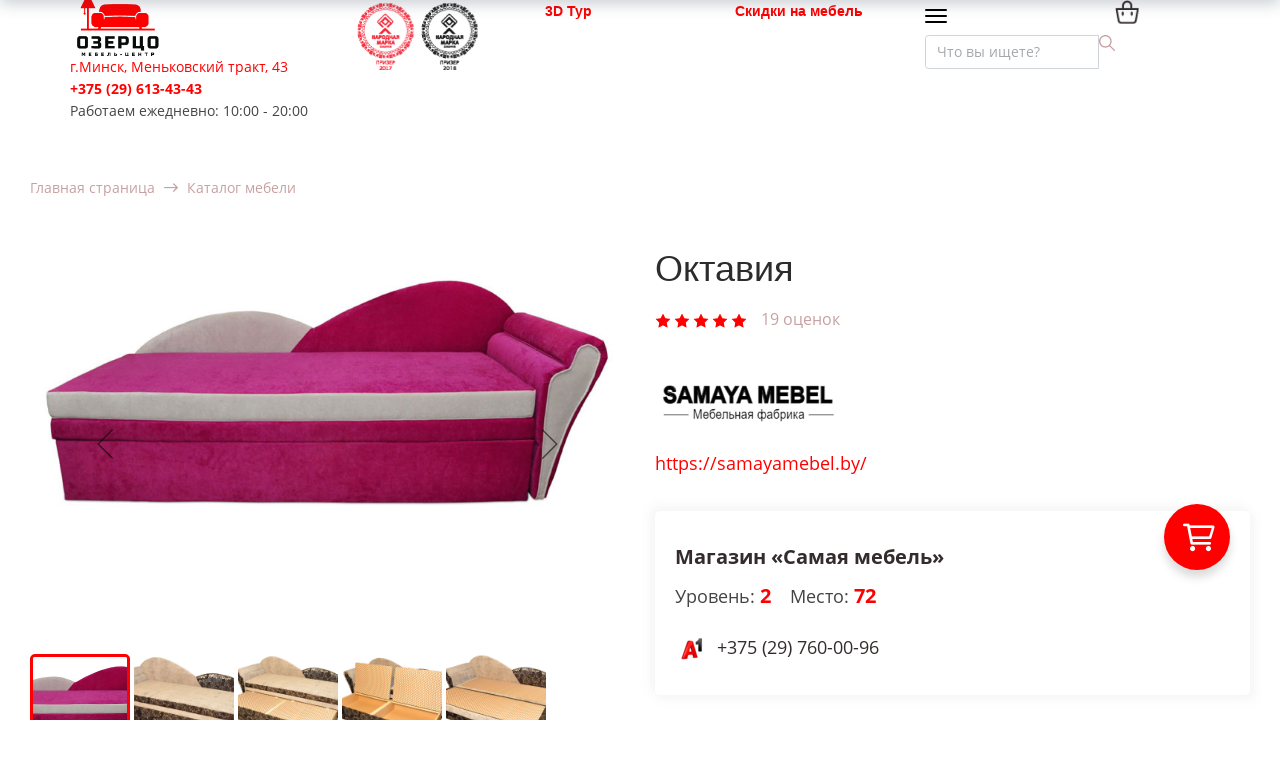

--- FILE ---
content_type: text/html; charset=UTF-8
request_url: https://ozerco.com/catalog/item/oktaviya/
body_size: 73493
content:
<!DOCTYPE html>
<html xml:lang="ru" lang="ru" class="">
<head>
	<script async 
					src="https://www.googletagmanager.com/gtag/js?id=UA-119330253-1" 
					data-skip-moving="true"
				></script> <script data-skip-moving="true">window.dataLayer = window.dataLayer || [];
				function gtag(){dataLayer.push(arguments)};
				gtag("js", new Date());
				gtag("config", "UA-119330253-1");</script> <!-- Yandex.Metrika counter -->
<script data-skip-moving="true">(function(m,e,t,r,i,k,a){m[i]=m[i]||function(){(m[i].a=m[i].a||[]).push(arguments)};
					m[i].l=1*new Date();
					for (var j = 0; j < document.scripts.length; j++) {if (document.scripts[j].src === r) { return; }}
					k=e.createElement(t),a=e.getElementsByTagName(t)[0],k.async=1,k.src=r,a.parentNode.insertBefore(k,a)})
					(window, document, "script", "https://mc.yandex.ru/metrika/tag.js", "ym");
					ym('36469520', "init", {
						clickmap:true,
						trackLinks:true,
						accurateTrackBounce:true,
						webvisor:true,
						trackHash:true,
						ecommerce:"dataLayer"
				   });</script>
<!-- /Yandex.Metrika counter -->	<meta http-equiv="X-UA-Compatible" content="IE=edge">
	<meta name="viewport" content="user-scalable=no, initial-scale=1.0, maximum-scale=1.0, width=device-width">
	<meta name="HandheldFriendly" content="true" >
	<meta name="MobileOptimized" content="width">
	<meta name="apple-mobile-web-app-capable" content="yes">
	<title>Октавия — купить в мебель-центре Озерцо</title>
	<meta http-equiv="Content-Type" content="text/html; charset=UTF-8" />
<meta name="description" content="Купить Октавия в мебель-центре Озерцо: большой выбор мебели в нашем интернет-каталоге, цены, фото от ozerco.com. Оперативная доставка мебели для спальной комнаты по всей РБ. Заказать прямо сейчас! +375 (29) 613-43-43" />
<link rel="canonical" href="https://ozerco.com/catalog/item/oktaviya/" />
<style >
				:root {
					--primary: #ff0000 !important;
					--primary-darken-1: hsl(0, 100%, 48%);
					--primary-darken-2: hsl(0, 100%, 45%);
					--primary-darken-3: hsl(0, 100%, 40%);
					--primary-lighten-1: hsl(0, 100%, 60%);
					--primary-opacity-0: rgba(255, 0, 0, 0);
					--primary-opacity-0_05: rgba(255, 0, 0, 0.05);
					--primary-opacity-0_1: rgba(255, 0, 0, 0.1);
					--primary-opacity-0_15: rgba(255, 0, 0, 0.15);
					--primary-opacity-0_2: rgba(255, 0, 0, 0.2);
					--primary-opacity-0_25: rgba(255, 0, 0, 0.25);
					--primary-opacity-0_3: rgba(255, 0, 0, 0.3);
					--primary-opacity-0_35: rgba(255, 0, 0, 0.35);
					--primary-opacity-0_4: rgba(255, 0, 0, 0.4);
					--primary-opacity-0_45: rgba(255, 0, 0, 0.45);
					--primary-opacity-0_5: rgba(255, 0, 0, 0.5);
					--primary-opacity-0_55: rgba(255, 0, 0, 0.55);
					--primary-opacity-0_6: rgba(255, 0, 0, 0.6);
					--primary-opacity-0_65: rgba(255, 0, 0, 0.65);
					--primary-opacity-0_7: rgba(255, 0, 0, 0.7);
					--primary-opacity-0_75: rgba(255, 0, 0, 0.75);
					--primary-opacity-0_8: rgba(255, 0, 0, 0.8);
					--primary-opacity-0_85: rgba(255, 0, 0, 0.85);
					--primary-opacity-0_9: rgba(255, 0, 0, 0.9);
					--primary-opacity-0_95: rgba(255, 0, 0, 0.95);
					--theme-color-main: #444444;
					--theme-color-secondary: hsl(0, 20%, 80%);
					--theme-color-title: #2c2c2c;
					--theme-color-strict-inverse: #ffffff;
				}
			</style>
<script data-skip-moving="true">(function(w, d, n) {var cl = "bx-core";var ht = d.documentElement;var htc = ht ? ht.className : undefined;if (htc === undefined || htc.indexOf(cl) !== -1){return;}var ua = n.userAgent;if (/(iPad;)|(iPhone;)/i.test(ua)){cl += " bx-ios";}else if (/Windows/i.test(ua)){cl += ' bx-win';}else if (/Macintosh/i.test(ua)){cl += " bx-mac";}else if (/Linux/i.test(ua) && !/Android/i.test(ua)){cl += " bx-linux";}else if (/Android/i.test(ua)){cl += " bx-android";}cl += (/(ipad|iphone|android|mobile|touch)/i.test(ua) ? " bx-touch" : " bx-no-touch");cl += w.devicePixelRatio && w.devicePixelRatio >= 2? " bx-retina": " bx-no-retina";if (/AppleWebKit/.test(ua)){cl += " bx-chrome";}else if (/Opera/.test(ua)){cl += " bx-opera";}else if (/Firefox/.test(ua)){cl += " bx-firefox";}ht.className = htc ? htc + " " + cl : cl;})(window, document, navigator);</script>


<link href="/bitrix/js/ui/design-tokens/dist/ui.design-tokens.min.css?171791667723463"   rel="stylesheet" />
<link href="/bitrix/js/ui/fonts/opensans/ui.font.opensans.min.css?16670326122320"   rel="stylesheet" />
<link href="/bitrix/js/main/popup/dist/main.popup.bundle.min.css?175066554728056"   rel="stylesheet" />
<link href="/bitrix/js/ui/design-tokens/air/dist/air-design-tokens.min.css?1767332624109604"   rel="stylesheet" />
<link href="/bitrix/js/ui/icon-set/icon-base.min.css?17673326241877"   rel="stylesheet" />
<link href="/bitrix/js/ui/icon-set/actions/style.min.css?175066556219578"   rel="stylesheet" />
<link href="/bitrix/js/ui/icon-set/main/style.min.css?175066556274857"   rel="stylesheet" />
<link href="/bitrix/js/ui/icon-set/outline/style.min.css?1767332624108400"   rel="stylesheet" />
<link href="/bitrix/js/main/sidepanel/dist/side-panel.bundle.min.css?176231696022056"   rel="stylesheet" />
<link href="/bitrix/js/landing/css/landing_public.min.css?1569517262250"   rel="stylesheet" />
<link href="/bitrix/components/bitrix/landing.pub/templates/.default/style.min.css?176231696943453"   rel="stylesheet" />
<link href="/bitrix/templates/landing24/components/bitrix/search.title/bootstrap_v4/style.min.css?1621197350437"   rel="stylesheet" />
<link href="/bitrix/templates/landing24/components/bitrix/sender.subscribe/.default/style.min.css?16211973503544"   rel="stylesheet" />
<link href="/local/components/bitrix/sale.basket.basket.line/templates/.default/style.min.css?15669138674577"   rel="stylesheet" />
<link href="/bitrix/templates/landing24/components/bitrix/catalog.element/bootstrap_v4_design2021/style.min.css?164804326128800"   rel="stylesheet" />
<link href="/bitrix/components/bitrix/iblock.vote/templates/bootstrap_v4/style.min.css?1559280842200"   rel="stylesheet" />
<link href="/bitrix/components/bitrix/catalog.product.subscribe/templates/.default/style.min.css?15519132131413"   rel="stylesheet" />
<link href="/bitrix/components/bitrix/sale.prediction.product.detail/templates/.default/style.min.css?1551913231332"   rel="stylesheet" />
<link href="/bitrix/templates/landing24/components/bitrix/catalog.section/bootstrap_v4_design2021/style.min.css?16331146582954"   rel="stylesheet" />
<link href="/bitrix/templates/landing24/components/bitrix/catalog.item/bootstrap_v4_design2021/style.min.css?162472421925343"   rel="stylesheet" />
<link href="/bitrix/templates/landing24/components/bitrix/main.userconsent.request/.default/user_consent.min.css?16211973504039"   rel="stylesheet" />
<link href="/bitrix/templates/landing24/assets/vendor/bootstrap/bootstrap.min.css?1698560890177088"   data-template-style="true"  rel="stylesheet" />
<link href="/bitrix/templates/landing24/theme.min.css?1767332625537048"   data-template-style="true"  rel="stylesheet" />
<link href="/bitrix/templates/landing24/assets/css/custom.min.css?15957832351300"   data-template-style="true"  rel="stylesheet" />
<link href="/bitrix/templates/landing24/assets/vendor/animate.min.css?167817464925402"   data-template-style="true"  rel="stylesheet" />
<link href="/bitrix/templates/landing24/assets/css/ozerco-custom.min.css?16828627945917"   data-template-style="true"  rel="stylesheet" />
<link href="/bitrix/templates/landing24/assets/css/design2021.css?17439444364174"   data-template-style="true"  rel="stylesheet" />
<link href="/bitrix/blocks/lavdevbel/ozerco.header/style.css?16247345409006"   data-template-style="true"  rel="stylesheet" />
<link href="/bitrix/templates/landing24/assets/vendor_custom/hs-megamenu/src/hs.megamenu.css?16211973504561"   data-template-style="true"  rel="stylesheet" />
<link href="/bitrix/templates/landing24/assets/vendor/hamburgers/dist/hamburgers.min.css?169856089011902"   data-template-style="true"  rel="stylesheet" />
<link href="/bitrix/blocks/lavdevbel/ozerco.header.menu/style.css?16247231008507"   data-template-style="true"  rel="stylesheet" />
<link href="/bitrix/blocks/lavdevbel/ozerco.footer/style.css?17000346717601"   data-template-style="true"  rel="stylesheet" />
<link href="/bitrix/templates/landing24/assets/vendor/icon/et-icon/style.min.css?16124735192326"   data-template-style="true"  rel="stylesheet" />
<link href="/bitrix/templates/landing24/assets/vendor/icon/et-icon/content.min.css?16124735194012"   data-template-style="true"  rel="stylesheet" />
<link href="/bitrix/templates/landing24/assets/vendor/icon/hs-icon/style.min.css?1612473519376"   data-template-style="true"  rel="stylesheet" />
<link href="/bitrix/templates/landing24/assets/vendor/icon/hs-icon/content.min.css?1612473505694"   data-template-style="true"  rel="stylesheet" />
<link href="/bitrix/templates/landing24/assets/vendor/icon/icon/style.min.css?16124735263423"   data-template-style="true"  rel="stylesheet" />
<link href="/bitrix/templates/landing24/assets/vendor/icon/icon/content.min.css?16124735057313"   data-template-style="true"  rel="stylesheet" />
<link href="/bitrix/templates/landing24/assets/vendor/icon/icon-christmas/style.min.css?1612473519814"   data-template-style="true"  rel="stylesheet" />
<link href="/bitrix/templates/landing24/assets/vendor/icon/icon-christmas/content.min.css?16124735053926"   data-template-style="true"  rel="stylesheet" />
<link href="/bitrix/templates/landing24/assets/vendor/icon/icon-clothes/style.min.css?1612473519801"   data-template-style="true"  rel="stylesheet" />
<link href="/bitrix/templates/landing24/assets/vendor/icon/icon-clothes/content.min.css?16124735053726"   data-template-style="true"  rel="stylesheet" />
<link href="/bitrix/templates/landing24/assets/vendor/icon/icon-communication/style.min.css?1612473519854"   data-template-style="true"  rel="stylesheet" />
<link href="/bitrix/templates/landing24/assets/vendor/icon/icon-communication/content.min.css?16124735058086"   data-template-style="true"  rel="stylesheet" />
<link href="/bitrix/templates/landing24/assets/vendor/icon/icon-education/style.min.css?1612473519826"   data-template-style="true"  rel="stylesheet" />
<link href="/bitrix/templates/landing24/assets/vendor/icon/icon-education/content.min.css?16124735058226"   data-template-style="true"  rel="stylesheet" />
<link href="/bitrix/templates/landing24/assets/vendor/icon/icon-electronics/style.min.css?1612473519833"   data-template-style="true"  rel="stylesheet" />
<link href="/bitrix/templates/landing24/assets/vendor/icon/icon-electronics/content.min.css?16124735056826"   data-template-style="true"  rel="stylesheet" />
<link href="/bitrix/templates/landing24/assets/vendor/icon/icon-finance/style.min.css?1612473519801"   data-template-style="true"  rel="stylesheet" />
<link href="/bitrix/templates/landing24/assets/vendor/icon/icon-finance/content.min.css?161247350510286"   data-template-style="true"  rel="stylesheet" />
<link href="/bitrix/templates/landing24/assets/vendor/icon/icon-food/style.min.css?1612473519786"   data-template-style="true"  rel="stylesheet" />
<link href="/bitrix/templates/landing24/assets/vendor/icon/icon-food/content.min.css?161247350511026"   data-template-style="true"  rel="stylesheet" />
<link href="/bitrix/templates/landing24/assets/vendor/icon/icon-furniture/style.min.css?1612473519817"   data-template-style="true"  rel="stylesheet" />
<link href="/bitrix/templates/landing24/assets/vendor/icon/icon-furniture/content.min.css?16124735053926"   data-template-style="true"  rel="stylesheet" />
<link href="/bitrix/templates/landing24/assets/vendor/icon/icon-hotel-restaurant/style.min.css?1612473519873"   data-template-style="true"  rel="stylesheet" />
<link href="/bitrix/templates/landing24/assets/vendor/icon/icon-hotel-restaurant/content.min.css?161247350512126"   data-template-style="true"  rel="stylesheet" />
<link href="/bitrix/templates/landing24/assets/vendor/icon/icon-media/style.min.css?1612473505775"   data-template-style="true"  rel="stylesheet" />
<link href="/bitrix/templates/landing24/assets/vendor/icon/icon-media/content.min.css?16124735054696"   data-template-style="true"  rel="stylesheet" />
<link href="/bitrix/templates/landing24/assets/vendor/icon/icon-medical/style.min.css?1612473505824"   data-template-style="true"  rel="stylesheet" />
<link href="/bitrix/templates/landing24/assets/vendor/icon/icon-medical/content.min.css?16124735053726"   data-template-style="true"  rel="stylesheet" />
<link href="/bitrix/templates/landing24/assets/vendor/icon/icon-music/style.min.css?1612473505775"   data-template-style="true"  rel="stylesheet" />
<link href="/bitrix/templates/landing24/assets/vendor/icon/icon-music/content.min.css?16124735053526"   data-template-style="true"  rel="stylesheet" />
<link href="/bitrix/templates/landing24/assets/vendor/icon/icon-real-estate/style.min.css?1612473505823"   data-template-style="true"  rel="stylesheet" />
<link href="/bitrix/templates/landing24/assets/vendor/icon/icon-real-estate/content.min.css?16124735053691"   data-template-style="true"  rel="stylesheet" />
<link href="/bitrix/templates/landing24/assets/vendor/icon/icon-science/style.min.css?1612473505791"   data-template-style="true"  rel="stylesheet" />
<link href="/bitrix/templates/landing24/assets/vendor/icon/icon-science/content.min.css?16124735056186"   data-template-style="true"  rel="stylesheet" />
<link href="/bitrix/templates/landing24/assets/vendor/icon/icon-sport/style.min.css?1612473526811"   data-template-style="true"  rel="stylesheet" />
<link href="/bitrix/templates/landing24/assets/vendor/icon/icon-sport/content.min.css?16124735267426"   data-template-style="true"  rel="stylesheet" />
<link href="/bitrix/templates/landing24/assets/vendor/icon/icon-transport/style.min.css?1612473505807"   data-template-style="true"  rel="stylesheet" />
<link href="/bitrix/templates/landing24/assets/vendor/icon/icon-transport/content.min.css?16124735053926"   data-template-style="true"  rel="stylesheet" />
<link href="/bitrix/templates/landing24/assets/vendor/icon/icon-travel/style.min.css?1612473505783"   data-template-style="true"  rel="stylesheet" />
<link href="/bitrix/templates/landing24/assets/vendor/icon/icon-travel/content.min.css?16124735055626"   data-template-style="true"  rel="stylesheet" />
<link href="/bitrix/templates/landing24/assets/vendor/icon/icon-weather/style.min.css?1612473505791"   data-template-style="true"  rel="stylesheet" />
<link href="/bitrix/templates/landing24/assets/vendor/icon/icon-weather/content.min.css?16124735052220"   data-template-style="true"  rel="stylesheet" />
<link href="/bitrix/templates/landing24/assets/vendor/icon/fa6/all.min.css?1651342710154334"   data-template-style="true"  rel="stylesheet" />
<link href="/bitrix/templates/landing24/assets/vendor/icon/fa6/v4-shims.min.css?16513427076329"   data-template-style="true"  rel="stylesheet" />
<link href="/bitrix/templates/landing24/assets/vendor/icon/fab/style.min.css?16513427103795"   data-template-style="true"  rel="stylesheet" />
<link href="/bitrix/templates/landing24/assets/vendor/icon/fab/content.min.css?165134270717302"   data-template-style="true"  rel="stylesheet" />
<link href="/bitrix/templates/landing24/assets/vendor/slick-carousel/slick/slick.min.css?16985608901267"   data-template-style="true"  rel="stylesheet" />
<link href="/bitrix/templates/landing24/assets/vendor/slick-carousel/slick/landing-slick.min.css?16985608903544"   data-template-style="true"  rel="stylesheet" />
<link href="/bitrix/templates/landing24/template_styles.min.css?16857866982401"   data-template-style="true"  rel="stylesheet" />




<script type="extension/settings" data-extension="currency.currency-core">{"region":"by"}</script>



<!-- Event snippet for Возможная Продажа conversion page In your html page, add the snippet and call gtag_report_conversion when someone clicks on the chosen link or button. --><link 
						rel="preload" 
						as="style" 
						onload="this.removeAttribute('onload');this.rel='stylesheet'" 
						data-font="g-font-open-sans" 
						data-protected="true" 
						href="https://fonts.bitrix24.ru/css2?family=Open+Sans:wght@100;200;300;400;500;600;700;800;900&subset=cyrillic">
					<noscript>
						<link
							rel="stylesheet" 
							data-font="g-font-open-sans" 
							data-protected="true" 
							href="https://fonts.bitrix24.ru/css2?family=Open+Sans:wght@100;200;300;400;500;600;700;800;900&subset=cyrillic">
					</noscript><link 
						rel="preload" 
						as="style" 
						onload="this.removeAttribute('onload');this.rel='stylesheet'" 
						data-font="g-font-roboto" 
						data-protected="true" 
						href="https://fonts.bitrix24.ru/css2?family=Roboto:wght@100;200;300;400;500;600;700;800;900&subset=cyrillic,cyrillic-ext,latin-ext">
					<noscript>
						<link
							rel="stylesheet" 
							data-font="g-font-roboto" 
							data-protected="true" 
							href="https://fonts.bitrix24.ru/css2?family=Roboto:wght@100;200;300;400;500;600;700;800;900&subset=cyrillic,cyrillic-ext,latin-ext">
					</noscript>
<meta name="robots" content="all" />
<style>
					@keyframes page-transition {
						0% {
							opacity: 1;
						}
						100% {
							opacity: 0;
						}
					}
					body.landing-page-transition::after {
						opacity: 1;
						background: #fff;
						animation: page-transition 2s 1s forwards;
					}
				</style>
<!-- Event snippet for Намерение позвонить (Клик) conversion page In your html page, add the snippet and call gtag_report_conversion when someone clicks on the chosen link or button. --> <script data-skip-moving="true"> function gtag_report_conversion(url) { var callback = function () { if (typeof(url) != 'undefined') { window.location = url; } }; gtag('event', 'conversion', { 'send_to': 'AW-756758070/NU6VCNKm5KABELbs7OgC', 'event_callback': callback }); return false; } </script>

<!--'start_frame_cache_TVwM3R'--><!-- Bitrix24.LiveChat external config -->
<!-- /Bitrix24.LiveChat external config -->
<!--'end_frame_cache_TVwM3R'-->



<link rel="stylesheet" href="https://fonts.bitrix24.ru/css2?family=Open+Sans:wght@100;200;300;400;500;600;700;800;900">
<style>
				body {
					font-weight: 400;
					font-family: Open Sans;
					-webkit-font-smoothing: antialiased;
					-moz-osx-font-smoothing: grayscale;
					-moz-font-feature-settings: "liga", "kern";
					text-rendering: optimizelegibility;
				}
			</style>
<style>
				h1, h2, h3, h4, h5, h6 {
					font-family: Open Sans;
				}
			</style>
<style>
				html {font-size: 14px;}
				body {font-size: 1rem;}
				.g-font-size-default {font-size: 1rem;}
			</style>
<style>
				main.landing-public-mode {
					line-height: 1.6;
					font-weight: 400;
				}
				
				.landing-public-mode .h1, .landing-public-mode .h2, .landing-public-mode .h3, .landing-public-mode .h4, 
				.landing-public-mode .h5, .landing-public-mode .h6, .landing-public-mode .h7,
				.landing-public-mode h1, .landing-public-mode h2, .landing-public-mode h3, .landing-public-mode h4, 
				.landing-public-mode h5, .landing-public-mode h6 {
					font-weight: 400;
				}
			</style>
<meta name="og:url" content="https://ozerco.com/catalog/item/oktaviya/"><meta name="og:title" content="Мягкая мебель в Минске, каталог мягкой мебели с ценами и фото в рассрочку с доставкой"><meta name="og:description" content="Широкий выбор мягкой мебели от белорусских и зарубежных производителей. Возможность изготовления под заказ. Рассрочка, доставка. Мягкая мебель для дома, детской недорого."><meta name="og:image" content="https://ozerco.com/bitrix/templates/landing24/assets/img/logo.png"><meta name="og:type" content="website"><link rel="icon" type="image/x-icon" href="/favicon.ico"></head>
<body itemscope itemtype="http://schema.org/Place" class="landing-page-transition" data-event-tracker='["click","show"]' data-event-tracker-label-from="text">
<noscript>
				<div><img src="https://mc.yandex.ru/watch/36469520" style="position:absolute; left:-9999px;" alt="" /></div>
			</noscript><main class="w-100 landing-public-mode" >
<div id="ozerco-overlay-menu" class="ozerco-overlay-menu">
    <div class="ozerco-overlay-menu-content"></div>
</div>
<div id="ozerco-overlay-filter" class="ozerco-overlay-filter">
    <div class="ozerco-overlay-filter-content"></div>
</div>
<div class="landing-header"><div id="b2215" class="block-wrapper block-ozerco-header">
<header class="ozerco-design2021-container no-gutters ozerco-page-header landing-block">
  <div class="container ozerco-page-header-container">
    <div class="row flex-lg-row">
      <div class="col-12 col-sm-6 col-lg-3">
        <div class="row">
          <div class="ozerco-page-header-logo-block">
            <a href="https://ozerco.com/" class="ozerco-page-header-logo-link">
              <svg class="ozerco-page-header-logo-img" width="100" height="56" viewBox="0 0 100 56" fill="none"
                xmlns="http://www.w3.org/2000/svg" xmlns:xlink="http://www.w3.org/1999/xlink">
                <rect width="100" height="56" fill="url(#pattern0logo)" />
                <defs>
                  <pattern id="pattern0logo" patternContentUnits="objectBoundingBox" width="1" height="1">
                    <use xlink:href="#image0logo" transform="translate(0 -0.000992063) scale(0.00955556 0.01802063)" />
                  </pattern>
                  <image id="image0logo" width="100" height="56"
                    xlink:href="[data-uri]" />
                </defs>
              </svg>
            </a>
          </div>
          <div class="ozerco-page-header-contacts-block">
            <div class="ozerco-page-header-contacts-address-container g-font-open-sans">
              <a href="https://yandex.by/maps/-/CCUy4K0o" class="ozerco-page-header-contacts-address">г.Минск, Меньковский тракт, 43</a>
            </div>
            <div class="ozerco-page-header-contacts-phone-container g-font-open-sans g-font-weight-700">
              <a href="tel:+375296134343" class="ozerco-page-header-contacts-phone">+375 (29) 613-43-43</a>
            </div>
            <div class="ozerco-page-header-contacts-working g-font-open-sans">
              Работаем ежедневно: 10:00 - 20:00
            </div>
          </div>
        </div>
      </div>

      <div class="col-lg-2 ozerco-page-header-award-block pl-0">
        <div class="row ozerco-page-header-award-block-container ml-0">
          <div class="ozerco-page-header-award-block">
            <span class="ozerco-page-header-award-2017-link">
              <svg class="ozerco-page-header-award-2017-img" width="64" height="70" viewBox="0 0 64 70" fill="none"
                xmlns="http://www.w3.org/2000/svg" xmlns:xlink="http://www.w3.org/1999/xlink">
                <rect width="63.7" height="70" fill="url(#pattern2017)" />
                <defs>
                  <pattern id="pattern2017" patternContentUnits="objectBoundingBox" width="1" height="1">
                    <use xlink:href="#image2017" transform="scale(0.010989 0.01)" />
                  </pattern>
                  <image id="image2017" width="91" height="100"
                    xlink:href="[data-uri]" />
                </defs>
              </svg>
            </span>
          </div>
          <div class="ozerco-page-header-award-block">
            <span class="ozerco-page-header-award-2018-link">
              <svg class="ozerco-page-header-award-2018-img" width="64" height="70" viewBox="0 0 64 70" fill="none"
                xmlns="http://www.w3.org/2000/svg" xmlns:xlink="http://www.w3.org/1999/xlink">
                <rect width="63.7" height="70" fill="url(#pattern2018)" />
                <defs>
                  <pattern id="pattern2018" patternContentUnits="objectBoundingBox" width="1" height="1">
                    <use xlink:href="#image2018" transform="scale(0.010989 0.01)" />
                  </pattern>
                  <image id="image2018" width="91" height="100"
                    xlink:href="[data-uri]" />
                </defs>
              </svg>
            </span>
          </div>
        </div>
      </div>
      <div class="col-lg-2 ozerco-page-header-button-tour-block">
        <div class="row ozerco-page-header-button-tour-block-container">
          <a href="/3dtur/" class="ozerco-page-header-button-tour g-font-roboto g-font-weight-700">3D Тур</a>
</div>
      </div>
      <div class="col-lg-2 ozerco-page-header-button-block">
        <div class="row ozerco-page-header-button-block-container">
          <a href="https://ozerco.com/catalog/sell-out/" class="ozerco-page-header-button g-font-roboto g-font-weight-700">Скидки на мебель</a>
        </div>
      </div>
      <div class="col-11 col-sm-5 col-lg-2 ozerco-page-header-search-block">
        <div class="row">
          <button class="navbar-toggler btn g-line-height-1 g-brd-none g-pa-0 g-py-10 collapsed"
            type="button"
            aria-label="Toggle navigation"
            aria-expanded="false"
            aria-controls="navBarCatalog"
            data-toggle="collapse"
            data-target="#navBarCatalog">
          <span class="d-flex align-items-center">
            <span class="landing-block-node-hamburger hamburger hamburger--sm hamburger--slider g-mr-9">
              <span class="hamburger-box">
                <span class="hamburger-inner"></span>
              </span>
            </span>
          </span>
        </button>
        <div class="ozerco-overlay-menu-close d-none"></div>
        <div class="ozerco-overlay-filter-close d-none"></div>
          <div id="search" class="bx-searchtitle ">
	<form action="https://ozerco.com/catalog/">
		<div class="input-group">
			<input id="title-search-input" type="text" name="q" aria-label="Поиск" aria-placeholder="Искать товары" placeholder="Что вы ищете?" value="" autocapitalize="off" autocorrect="off" autocomplete="off" class="search-field-input form-control"/>
						      <svg class="ozerco-page-header-search-img" width="16" height="16" viewBox="0 0 16 16" fill="none"
            xmlns="http://www.w3.org/2000/svg">
            <path
              d="M15.8045 14.862L11.2545 10.3121C12.1359 9.22344 12.6665 7.84011 12.6665 6.33347C12.6665 2.8415 9.82522 0.000183105 6.33325 0.000183105C2.84128 0.000183105 0 2.84147 0 6.33344C0 9.8254 2.84132 12.6667 6.33328 12.6667C7.83992 12.6667 9.22325 12.1361 10.3119 11.2547L14.8619 15.8047C14.9919 15.9347 15.1625 16 15.3332 16C15.5039 16 15.6745 15.9347 15.8045 15.8047C16.0652 15.544 16.0652 15.1227 15.8045 14.862ZM6.33328 11.3334C3.57597 11.3334 1.33333 9.09075 1.33333 6.33344C1.33333 3.57612 3.57597 1.33348 6.33328 1.33348C9.0906 1.33348 11.3332 3.57612 11.3332 6.33344C11.3332 9.09075 9.09057 11.3334 6.33328 11.3334Z"
              fill="#C7A1A1" />
          </svg>
		</div>
	</form>
</div>
        </div>
      </div>
      <div class="col-1 col-sm-1 col-lg-1 ozerco-page-header-basket-block">
        <div class="row ozerco-page-header-basket-block-container">
          <a href="https://ozerco.com/personal/basket/" class="ozerco-page-header-basket-link">
            <svg width="24" height="24" viewBox="0 0 24 24" fill="none" xmlns="http://www.w3.org/2000/svg"
              xmlns:xlink="http://www.w3.org/1999/xlink">
              <rect width="24" height="24" fill="url(#pattern0cart)" />
              <defs>
                <pattern id="pattern0cart" patternContentUnits="objectBoundingBox" width="1" height="1">
                  <use xlink:href="#image0cart" transform="scale(0.04225926)" />
                </pattern>
                <image id="image0cart" width="24" height="24"
                  xlink:href="[data-uri]" />
              </defs>
            </svg>
          </a>
        </div>
      </div>
    </div>
  </div>
</header></div><div id="b2172" class="block-wrapper block-ozerco-header-menu">    <nav class="ozerco-design2021-container px-0 ozerco-header-catalog-menu col-12 navbar navbar-expand-lg js-mega-menu hs-menu-initialized hs-menu-horizontal">
        <div class="menu-container row no-gutters w-100">

            <div class="collapse navbar-collapse ozerco-navbar-catalog" id="navBarCatalog">
                <ul class="ozerco-header-catalog-menu-list navbar-nav flex-grow-1 m-font-size-1">
                    <li class="ozerco-header-catalog-menu-list-item-parent nav-item flex-grow-1 stock d-lg-none" data-animation-in="fadeIn" data-animation-out="fadeOut" data-position="left">
                        <a id="mega-menu-label-sell-out" class="ozerco-header-catalog-menu-list-item-parent-link nav-link nav-link-catalog-section g-pos-rel" href="/catalog/sell-out/" aria-haspopup="true" aria-expanded="false">
                            <span class="header-catalog-menu-title-level-1">Скидки на мебель</span>
                            <span class="d-lg-none"></span>
                        </a>
                    </li>
                                            <li class='ozerco-header-catalog-menu-list-item-parent nav-item flex-grow-1 hs-has-mega-menu' data-animation-in='fadeIn' data-animation-out='fadeOut' data-position='left'>
                            <a id='mega-menu-label-5846952' class="ozerco-header-catalog-menu-list-item-parent-link nav-link nav-link-catalog-section g-pos-rel" href="/catalog/myagkaya-mebel/" aria-haspopup="true" aria-expanded="false">
                                <span class="header-catalog-menu-title-level-1">Мягкая мебель</span>
                                <span class='d-lg-none ozerco-menu-icon fa fa-angle-down has-child'></span>
                            </a>
                                                            <div class="ozerco-design2021-container ozerco-header-catalog-menu-list-item-title g-brd-around--lg g-brd-gray-light-v4 w-100 ml-3 ml-lg-0 mt-0 hs-mega-menu u-shadow-v11--lg g-text-transform-none--lg font-weight-normal hs-position-left" aria-labelledby="mega-menu-label-5846952" style="display: none;">
                                    <div class="row align-items-stretch ozerco-header-catalog-menu-list-item-level-2-block">
                                                                                    <div class="col-lg-3 ozerco-header-catalog-menu-list-item-level-2 all-section-products-link-no-desktop ">
                                                <div class="">
                                                    <ul class="list-unstyled">
                                                        <li class='font-weight-bold--lg '>
                                                            <a id='mega-menu-label-all-products' href="/catalog/myagkaya-mebel/" class="ozerco-header-catalog-menu-list-item-title-link all-section-products-link all-section-products-link-no-desktop nav-link g-px-0 g-color-primary--hover g-pos-rel ">
                                                                <span class="header-catalog-menu-title-level-2">Смотреть все товары</span>
                                                                <span class=''></span>
                                                            </a>
                                                                                                                    </li>
                                                    </ul>
                                                </div>
                                            </div>
                                                                                    <div class="col-lg-3 ozerco-header-catalog-menu-list-item-level-2 ">
                                                <div class="">
                                                    <ul class="list-unstyled">
                                                        <li class='font-weight-bold--lg hs-has-mega-menu '>
                                                            <a id='mega-menu-label-2333787' href="/catalog/myagkaya-mebel/divany/" class="ozerco-header-catalog-menu-list-item-title-link nav-link g-px-0 g-color-primary--hover g-pos-rel link-has-child ">
                                                                <span class="header-catalog-menu-title-level-2">Диваны</span>
                                                                <span class='d-lg-none ozerco-menu-icon fa fa-angle-down has-child '></span>
                                                            </a>
                                                                                                                            <ul class="ozerco-header-catalog-menu-list-item-level-3 list-unstyled ml-3 ml-lg-auto d-none d-lg-block" aria-labelledby='mega-menu-label-2333787'>
                                                                                                                                            <li class='ozerco-header-catalog-menu-list-item-level-3-li '>
                                                                            <a href="/catalog/myagkaya-mebel/divany/" class='ozerco-header-catalog-menu-list-item-level-3-link nav-link g-px-0 g-color-primary--hover g-pos-rel all-section-products-link all-section-products-link-no-desktop '>
                                                                                <span class="header-catalog-menu-title-level-3">Смотреть все товары</span>
                                                                                <span class=''></span>
                                                                            </a>
                                                                        </li>
                                                                                                                                            <li class='ozerco-header-catalog-menu-list-item-level-3-li '>
                                                                            <a href="/catalog/myagkaya-mebel/divany/kukhonnye-divany/" class='ozerco-header-catalog-menu-list-item-level-3-link nav-link g-px-0 g-color-primary--hover g-pos-rel '>
                                                                                <span class="header-catalog-menu-title-level-3">Кухонные диваны</span>
                                                                                <span class=''></span>
                                                                            </a>
                                                                        </li>
                                                                                                                                            <li class='ozerco-header-catalog-menu-list-item-level-3-li '>
                                                                            <a href="/catalog/myagkaya-mebel/divany/pryamye-divany/" class='ozerco-header-catalog-menu-list-item-level-3-link nav-link g-px-0 g-color-primary--hover g-pos-rel '>
                                                                                <span class="header-catalog-menu-title-level-3">Прямые диваны</span>
                                                                                <span class=''></span>
                                                                            </a>
                                                                        </li>
                                                                                                                                            <li class='ozerco-header-catalog-menu-list-item-level-3-li '>
                                                                            <a href="/catalog/myagkaya-mebel/divany/takhty/" class='ozerco-header-catalog-menu-list-item-level-3-link nav-link g-px-0 g-color-primary--hover g-pos-rel '>
                                                                                <span class="header-catalog-menu-title-level-3">Тахты</span>
                                                                                <span class=''></span>
                                                                            </a>
                                                                        </li>
                                                                                                                                            <li class='ozerco-header-catalog-menu-list-item-level-3-li '>
                                                                            <a href="/catalog/myagkaya-mebel/divany/uglovye-divany/" class='ozerco-header-catalog-menu-list-item-level-3-link nav-link g-px-0 g-color-primary--hover g-pos-rel '>
                                                                                <span class="header-catalog-menu-title-level-3">Угловые диваны</span>
                                                                                <span class=''></span>
                                                                            </a>
                                                                        </li>
                                                                                                                                    </ul>
                                                                                                                    </li>
                                                    </ul>
                                                </div>
                                            </div>
                                                                                    <div class="col-lg-3 ozerco-header-catalog-menu-list-item-level-2 ">
                                                <div class="">
                                                    <ul class="list-unstyled">
                                                        <li class='font-weight-bold--lg hs-has-mega-menu '>
                                                            <a id='mega-menu-label-4371587' href="/catalog/myagkaya-mebel/kresla/" class="ozerco-header-catalog-menu-list-item-title-link nav-link g-px-0 g-color-primary--hover g-pos-rel link-has-child ">
                                                                <span class="header-catalog-menu-title-level-2">Кресла</span>
                                                                <span class='d-lg-none ozerco-menu-icon fa fa-angle-down has-child '></span>
                                                            </a>
                                                                                                                            <ul class="ozerco-header-catalog-menu-list-item-level-3 list-unstyled ml-3 ml-lg-auto d-none d-lg-block" aria-labelledby='mega-menu-label-4371587'>
                                                                                                                                            <li class='ozerco-header-catalog-menu-list-item-level-3-li '>
                                                                            <a href="/catalog/myagkaya-mebel/kresla/" class='ozerco-header-catalog-menu-list-item-level-3-link nav-link g-px-0 g-color-primary--hover g-pos-rel all-section-products-link all-section-products-link-no-desktop '>
                                                                                <span class="header-catalog-menu-title-level-3">Смотреть все товары</span>
                                                                                <span class=''></span>
                                                                            </a>
                                                                        </li>
                                                                                                                                            <li class='ozerco-header-catalog-menu-list-item-level-3-li '>
                                                                            <a href="/catalog/myagkaya-mebel/kresla/kompyuternye-kresla/" class='ozerco-header-catalog-menu-list-item-level-3-link nav-link g-px-0 g-color-primary--hover g-pos-rel '>
                                                                                <span class="header-catalog-menu-title-level-3">Компьютерные кресла</span>
                                                                                <span class=''></span>
                                                                            </a>
                                                                        </li>
                                                                                                                                            <li class='ozerco-header-catalog-menu-list-item-level-3-li '>
                                                                            <a href="/catalog/myagkaya-mebel/kresla/kresla-kachalki/" class='ozerco-header-catalog-menu-list-item-level-3-link nav-link g-px-0 g-color-primary--hover g-pos-rel '>
                                                                                <span class="header-catalog-menu-title-level-3">Кресла-качалки</span>
                                                                                <span class=''></span>
                                                                            </a>
                                                                        </li>
                                                                                                                                            <li class='ozerco-header-catalog-menu-list-item-level-3-li '>
                                                                            <a href="/catalog/myagkaya-mebel/kresla/myagkie-kresla/" class='ozerco-header-catalog-menu-list-item-level-3-link nav-link g-px-0 g-color-primary--hover g-pos-rel '>
                                                                                <span class="header-catalog-menu-title-level-3">Мягкие кресла</span>
                                                                                <span class=''></span>
                                                                            </a>
                                                                        </li>
                                                                                                                                    </ul>
                                                                                                                    </li>
                                                    </ul>
                                                </div>
                                            </div>
                                                                                    <div class="col-lg-3 ozerco-header-catalog-menu-list-item-level-2 ">
                                                <div class="">
                                                    <ul class="list-unstyled">
                                                        <li class='font-weight-bold--lg hs-has-mega-menu '>
                                                            <a id='mega-menu-label-6765747' href="/catalog/myagkaya-mebel/banketki/" class="ozerco-header-catalog-menu-list-item-title-link nav-link g-px-0 g-color-primary--hover g-pos-rel link-has-child ">
                                                                <span class="header-catalog-menu-title-level-2">Банкетки</span>
                                                                <span class='d-lg-none ozerco-menu-icon fa fa-angle-down has-child '></span>
                                                            </a>
                                                                                                                            <ul class="ozerco-header-catalog-menu-list-item-level-3 list-unstyled ml-3 ml-lg-auto d-none d-lg-block" aria-labelledby='mega-menu-label-6765747'>
                                                                                                                                            <li class='ozerco-header-catalog-menu-list-item-level-3-li '>
                                                                            <a href="/catalog/myagkaya-mebel/banketki/" class='ozerco-header-catalog-menu-list-item-level-3-link nav-link g-px-0 g-color-primary--hover g-pos-rel all-section-products-link all-section-products-link-no-desktop '>
                                                                                <span class="header-catalog-menu-title-level-3">Смотреть все товары</span>
                                                                                <span class=''></span>
                                                                            </a>
                                                                        </li>
                                                                                                                                            <li class='ozerco-header-catalog-menu-list-item-level-3-li '>
                                                                            <a href="/catalog/myagkaya-mebel/banketki/banketki-v-prikhozhuyu/" class='ozerco-header-catalog-menu-list-item-level-3-link nav-link g-px-0 g-color-primary--hover g-pos-rel '>
                                                                                <span class="header-catalog-menu-title-level-3">Банкетки в прихожую</span>
                                                                                <span class=''></span>
                                                                            </a>
                                                                        </li>
                                                                                                                                            <li class='ozerco-header-catalog-menu-list-item-level-3-li '>
                                                                            <a href="/catalog/myagkaya-mebel/banketki/banketki-v-spalnyu/" class='ozerco-header-catalog-menu-list-item-level-3-link nav-link g-px-0 g-color-primary--hover g-pos-rel '>
                                                                                <span class="header-catalog-menu-title-level-3">Банкетки в спальню</span>
                                                                                <span class=''></span>
                                                                            </a>
                                                                        </li>
                                                                                                                                    </ul>
                                                                                                                    </li>
                                                    </ul>
                                                </div>
                                            </div>
                                                                                    <div class="col-lg-3 ozerco-header-catalog-menu-list-item-level-2 ">
                                                <div class="">
                                                    <ul class="list-unstyled">
                                                        <li class='font-weight-bold--lg hs-has-mega-menu '>
                                                            <a id='mega-menu-label-5516124' href="/catalog/myagkaya-mebel/pufy/" class="ozerco-header-catalog-menu-list-item-title-link nav-link g-px-0 g-color-primary--hover g-pos-rel link-has-child ">
                                                                <span class="header-catalog-menu-title-level-2">Пуфы</span>
                                                                <span class='d-lg-none ozerco-menu-icon fa fa-angle-down has-child '></span>
                                                            </a>
                                                                                                                            <ul class="ozerco-header-catalog-menu-list-item-level-3 list-unstyled ml-3 ml-lg-auto d-none d-lg-block" aria-labelledby='mega-menu-label-5516124'>
                                                                                                                                            <li class='ozerco-header-catalog-menu-list-item-level-3-li '>
                                                                            <a href="/catalog/myagkaya-mebel/pufy/" class='ozerco-header-catalog-menu-list-item-level-3-link nav-link g-px-0 g-color-primary--hover g-pos-rel all-section-products-link all-section-products-link-no-desktop '>
                                                                                <span class="header-catalog-menu-title-level-3">Смотреть все товары</span>
                                                                                <span class=''></span>
                                                                            </a>
                                                                        </li>
                                                                                                                                            <li class='ozerco-header-catalog-menu-list-item-level-3-li '>
                                                                            <a href="/catalog/myagkaya-mebel/pufy/pufy-v-prikhozhuyu/" class='ozerco-header-catalog-menu-list-item-level-3-link nav-link g-px-0 g-color-primary--hover g-pos-rel '>
                                                                                <span class="header-catalog-menu-title-level-3">Пуфы в прихожую</span>
                                                                                <span class=''></span>
                                                                            </a>
                                                                        </li>
                                                                                                                                    </ul>
                                                                                                                    </li>
                                                    </ul>
                                                </div>
                                            </div>
                                                                            </div>
                                </div>
                            
                        </li>
                                            <li class='ozerco-header-catalog-menu-list-item-parent nav-item flex-grow-1 hs-has-mega-menu' data-animation-in='fadeIn' data-animation-out='fadeOut' data-position='left'>
                            <a id='mega-menu-label-6189193' class="ozerco-header-catalog-menu-list-item-parent-link nav-link nav-link-catalog-section g-pos-rel" href="/catalog/korpusnaya-mebel/" aria-haspopup="true" aria-expanded="false">
                                <span class="header-catalog-menu-title-level-1">Корпусная мебель</span>
                                <span class='d-lg-none ozerco-menu-icon fa fa-angle-down has-child'></span>
                            </a>
                                                            <div class="ozerco-design2021-container ozerco-header-catalog-menu-list-item-title g-brd-around--lg g-brd-gray-light-v4 w-100 ml-3 ml-lg-0 mt-0 hs-mega-menu u-shadow-v11--lg g-text-transform-none--lg font-weight-normal hs-position-left" aria-labelledby="mega-menu-label-6189193" style="display: none;">
                                    <div class="row align-items-stretch ozerco-header-catalog-menu-list-item-level-2-block">
                                                                                    <div class="col-lg-3 ozerco-header-catalog-menu-list-item-level-2 all-section-products-link-no-desktop ">
                                                <div class="">
                                                    <ul class="list-unstyled">
                                                        <li class='font-weight-bold--lg '>
                                                            <a id='mega-menu-label-all-products' href="/catalog/korpusnaya-mebel/" class="ozerco-header-catalog-menu-list-item-title-link all-section-products-link all-section-products-link-no-desktop nav-link g-px-0 g-color-primary--hover g-pos-rel ">
                                                                <span class="header-catalog-menu-title-level-2">Смотреть все товары</span>
                                                                <span class=''></span>
                                                            </a>
                                                                                                                    </li>
                                                    </ul>
                                                </div>
                                            </div>
                                                                                    <div class="col-lg-3 ozerco-header-catalog-menu-list-item-level-2 ">
                                                <div class="">
                                                    <ul class="list-unstyled">
                                                        <li class='font-weight-bold--lg hs-has-mega-menu '>
                                                            <a id='mega-menu-label-8799432' href="/catalog/korpusnaya-mebel/mebel-dlya-gostinnoy/" class="ozerco-header-catalog-menu-list-item-title-link nav-link g-px-0 g-color-primary--hover g-pos-rel link-has-child ">
                                                                <span class="header-catalog-menu-title-level-2">Мебель для гостиной</span>
                                                                <span class='d-lg-none ozerco-menu-icon fa fa-angle-down has-child '></span>
                                                            </a>
                                                                                                                            <ul class="ozerco-header-catalog-menu-list-item-level-3 list-unstyled ml-3 ml-lg-auto d-none d-lg-block" aria-labelledby='mega-menu-label-8799432'>
                                                                                                                                            <li class='ozerco-header-catalog-menu-list-item-level-3-li '>
                                                                            <a href="/catalog/korpusnaya-mebel/mebel-dlya-gostinnoy/" class='ozerco-header-catalog-menu-list-item-level-3-link nav-link g-px-0 g-color-primary--hover g-pos-rel all-section-products-link all-section-products-link-no-desktop '>
                                                                                <span class="header-catalog-menu-title-level-3">Смотреть все товары</span>
                                                                                <span class=''></span>
                                                                            </a>
                                                                        </li>
                                                                                                                                            <li class='ozerco-header-catalog-menu-list-item-level-3-li '>
                                                                            <a href="/catalog/korpusnaya-mebel/mebel-dlya-gostinnoy/gostinye/" class='ozerco-header-catalog-menu-list-item-level-3-link nav-link g-px-0 g-color-primary--hover g-pos-rel '>
                                                                                <span class="header-catalog-menu-title-level-3">Гостиные</span>
                                                                                <span class=''></span>
                                                                            </a>
                                                                        </li>
                                                                                                                                            <li class='ozerco-header-catalog-menu-list-item-level-3-li '>
                                                                            <a href="/catalog/korpusnaya-mebel/mebel-dlya-gostinnoy/zhurnalnye-stoliki/" class='ozerco-header-catalog-menu-list-item-level-3-link nav-link g-px-0 g-color-primary--hover g-pos-rel '>
                                                                                <span class="header-catalog-menu-title-level-3">Журнальные столики</span>
                                                                                <span class=''></span>
                                                                            </a>
                                                                        </li>
                                                                                                                                            <li class='ozerco-header-catalog-menu-list-item-level-3-li '>
                                                                            <a href="/catalog/korpusnaya-mebel/mebel-dlya-gostinnoy/stenki-dlya-gostinnoy/" class='ozerco-header-catalog-menu-list-item-level-3-link nav-link g-px-0 g-color-primary--hover g-pos-rel '>
                                                                                <span class="header-catalog-menu-title-level-3">Стенки для гостиной</span>
                                                                                <span class=''></span>
                                                                            </a>
                                                                        </li>
                                                                                                                                            <li class='ozerco-header-catalog-menu-list-item-level-3-li '>
                                                                            <a href="/catalog/korpusnaya-mebel/mebel-dlya-gostinnoy/tumby-pod-televizor/" class='ozerco-header-catalog-menu-list-item-level-3-link nav-link g-px-0 g-color-primary--hover g-pos-rel '>
                                                                                <span class="header-catalog-menu-title-level-3">Тумбы под телевизор</span>
                                                                                <span class=''></span>
                                                                            </a>
                                                                        </li>
                                                                                                                                    </ul>
                                                                                                                    </li>
                                                    </ul>
                                                </div>
                                            </div>
                                                                                    <div class="col-lg-3 ozerco-header-catalog-menu-list-item-level-2 ">
                                                <div class="">
                                                    <ul class="list-unstyled">
                                                        <li class='font-weight-bold--lg hs-has-mega-menu '>
                                                            <a id='mega-menu-label-7244442' href="/catalog/korpusnaya-mebel/detskaya-mebel/" class="ozerco-header-catalog-menu-list-item-title-link nav-link g-px-0 g-color-primary--hover g-pos-rel link-has-child ">
                                                                <span class="header-catalog-menu-title-level-2">Детская мебель</span>
                                                                <span class='d-lg-none ozerco-menu-icon fa fa-angle-down has-child '></span>
                                                            </a>
                                                                                                                            <ul class="ozerco-header-catalog-menu-list-item-level-3 list-unstyled ml-3 ml-lg-auto d-none d-lg-block" aria-labelledby='mega-menu-label-7244442'>
                                                                                                                                            <li class='ozerco-header-catalog-menu-list-item-level-3-li '>
                                                                            <a href="/catalog/korpusnaya-mebel/detskaya-mebel/" class='ozerco-header-catalog-menu-list-item-level-3-link nav-link g-px-0 g-color-primary--hover g-pos-rel all-section-products-link all-section-products-link-no-desktop '>
                                                                                <span class="header-catalog-menu-title-level-3">Смотреть все товары</span>
                                                                                <span class=''></span>
                                                                            </a>
                                                                        </li>
                                                                                                                                            <li class='ozerco-header-catalog-menu-list-item-level-3-li '>
                                                                            <a href="/catalog/korpusnaya-mebel/detskaya-mebel/detskie-komnaty/" class='ozerco-header-catalog-menu-list-item-level-3-link nav-link g-px-0 g-color-primary--hover g-pos-rel '>
                                                                                <span class="header-catalog-menu-title-level-3">Детские комнаты</span>
                                                                                <span class=''></span>
                                                                            </a>
                                                                        </li>
                                                                                                                                            <li class='ozerco-header-catalog-menu-list-item-level-3-li '>
                                                                            <a href="/catalog/korpusnaya-mebel/detskaya-mebel/detskie-kresla-i-stulya/" class='ozerco-header-catalog-menu-list-item-level-3-link nav-link g-px-0 g-color-primary--hover g-pos-rel '>
                                                                                <span class="header-catalog-menu-title-level-3">Детские кресла и стулья</span>
                                                                                <span class=''></span>
                                                                            </a>
                                                                        </li>
                                                                                                                                            <li class='ozerco-header-catalog-menu-list-item-level-3-li '>
                                                                            <a href="/catalog/korpusnaya-mebel/detskaya-mebel/detskie-krovati/" class='ozerco-header-catalog-menu-list-item-level-3-link nav-link g-px-0 g-color-primary--hover g-pos-rel '>
                                                                                <span class="header-catalog-menu-title-level-3">Детские кровати</span>
                                                                                <span class=''></span>
                                                                            </a>
                                                                        </li>
                                                                                                                                    </ul>
                                                                                                                    </li>
                                                    </ul>
                                                </div>
                                            </div>
                                                                                    <div class="col-lg-3 ozerco-header-catalog-menu-list-item-level-2 ">
                                                <div class="">
                                                    <ul class="list-unstyled">
                                                        <li class='font-weight-bold--lg hs-has-mega-menu '>
                                                            <a id='mega-menu-label-5091661' href="/catalog/korpusnaya-mebel/mebel-dlya-khraneniya/" class="ozerco-header-catalog-menu-list-item-title-link nav-link g-px-0 g-color-primary--hover g-pos-rel link-has-child ">
                                                                <span class="header-catalog-menu-title-level-2">Мебель для хранения</span>
                                                                <span class='d-lg-none ozerco-menu-icon fa fa-angle-down has-child '></span>
                                                            </a>
                                                                                                                            <ul class="ozerco-header-catalog-menu-list-item-level-3 list-unstyled ml-3 ml-lg-auto d-none d-lg-block" aria-labelledby='mega-menu-label-5091661'>
                                                                                                                                            <li class='ozerco-header-catalog-menu-list-item-level-3-li '>
                                                                            <a href="/catalog/korpusnaya-mebel/mebel-dlya-khraneniya/" class='ozerco-header-catalog-menu-list-item-level-3-link nav-link g-px-0 g-color-primary--hover g-pos-rel all-section-products-link all-section-products-link-no-desktop '>
                                                                                <span class="header-catalog-menu-title-level-3">Смотреть все товары</span>
                                                                                <span class=''></span>
                                                                            </a>
                                                                        </li>
                                                                                                                                            <li class='ozerco-header-catalog-menu-list-item-level-3-li '>
                                                                            <a href="/catalog/korpusnaya-mebel/mebel-dlya-khraneniya/veshalki/" class='ozerco-header-catalog-menu-list-item-level-3-link nav-link g-px-0 g-color-primary--hover g-pos-rel '>
                                                                                <span class="header-catalog-menu-title-level-3">Вешалки</span>
                                                                                <span class=''></span>
                                                                            </a>
                                                                        </li>
                                                                                                                                            <li class='ozerco-header-catalog-menu-list-item-level-3-li '>
                                                                            <a href="/catalog/korpusnaya-mebel/mebel-dlya-khraneniya/komody/" class='ozerco-header-catalog-menu-list-item-level-3-link nav-link g-px-0 g-color-primary--hover g-pos-rel '>
                                                                                <span class="header-catalog-menu-title-level-3">Комоды</span>
                                                                                <span class=''></span>
                                                                            </a>
                                                                        </li>
                                                                                                                                            <li class='ozerco-header-catalog-menu-list-item-level-3-li '>
                                                                            <a href="/catalog/korpusnaya-mebel/mebel-dlya-khraneniya/nastennye-polki/" class='ozerco-header-catalog-menu-list-item-level-3-link nav-link g-px-0 g-color-primary--hover g-pos-rel '>
                                                                                <span class="header-catalog-menu-title-level-3">Настенные полки</span>
                                                                                <span class=''></span>
                                                                            </a>
                                                                        </li>
                                                                                                                                            <li class='ozerco-header-catalog-menu-list-item-level-3-li '>
                                                                            <a href="/catalog/korpusnaya-mebel/mebel-dlya-khraneniya/obuvnitsy/" class='ozerco-header-catalog-menu-list-item-level-3-link nav-link g-px-0 g-color-primary--hover g-pos-rel '>
                                                                                <span class="header-catalog-menu-title-level-3">Обувницы</span>
                                                                                <span class=''></span>
                                                                            </a>
                                                                        </li>
                                                                                                                                            <li class='ozerco-header-catalog-menu-list-item-level-3-li '>
                                                                            <a href="/catalog/korpusnaya-mebel/mebel-dlya-khraneniya/prikrovatnye-tumby/" class='ozerco-header-catalog-menu-list-item-level-3-link nav-link g-px-0 g-color-primary--hover g-pos-rel '>
                                                                                <span class="header-catalog-menu-title-level-3">Прикроватные тумбы</span>
                                                                                <span class=''></span>
                                                                            </a>
                                                                        </li>
                                                                                                                                            <li class='ozerco-header-catalog-menu-list-item-level-3-li '>
                                                                            <a href="/catalog/korpusnaya-mebel/mebel-dlya-khraneniya/tualetnye-stoliki/" class='ozerco-header-catalog-menu-list-item-level-3-link nav-link g-px-0 g-color-primary--hover g-pos-rel '>
                                                                                <span class="header-catalog-menu-title-level-3">Туалетные столики</span>
                                                                                <span class=''></span>
                                                                            </a>
                                                                        </li>
                                                                                                                                    </ul>
                                                                                                                    </li>
                                                    </ul>
                                                </div>
                                            </div>
                                                                                    <div class="col-lg-3 ozerco-header-catalog-menu-list-item-level-2 ">
                                                <div class="">
                                                    <ul class="list-unstyled">
                                                        <li class='font-weight-bold--lg hs-has-mega-menu '>
                                                            <a id='mega-menu-label-1935084' href="/catalog/korpusnaya-mebel/mebel-dlya-domashnego-kabineta/" class="ozerco-header-catalog-menu-list-item-title-link nav-link g-px-0 g-color-primary--hover g-pos-rel link-has-child ">
                                                                <span class="header-catalog-menu-title-level-2">Мебель для домашнего кабинета</span>
                                                                <span class='d-lg-none ozerco-menu-icon fa fa-angle-down has-child '></span>
                                                            </a>
                                                                                                                            <ul class="ozerco-header-catalog-menu-list-item-level-3 list-unstyled ml-3 ml-lg-auto d-none d-lg-block" aria-labelledby='mega-menu-label-1935084'>
                                                                                                                                            <li class='ozerco-header-catalog-menu-list-item-level-3-li '>
                                                                            <a href="/catalog/korpusnaya-mebel/mebel-dlya-domashnego-kabineta/" class='ozerco-header-catalog-menu-list-item-level-3-link nav-link g-px-0 g-color-primary--hover g-pos-rel all-section-products-link all-section-products-link-no-desktop '>
                                                                                <span class="header-catalog-menu-title-level-3">Смотреть все товары</span>
                                                                                <span class=''></span>
                                                                            </a>
                                                                        </li>
                                                                                                                                            <li class='ozerco-header-catalog-menu-list-item-level-3-li '>
                                                                            <a href="/catalog/korpusnaya-mebel/mebel-dlya-domashnego-kabineta/kompyuternye-stoly-i-party-dlya-doma/" class='ozerco-header-catalog-menu-list-item-level-3-link nav-link g-px-0 g-color-primary--hover g-pos-rel '>
                                                                                <span class="header-catalog-menu-title-level-3">Компьютерные столы и парты для дома</span>
                                                                                <span class=''></span>
                                                                            </a>
                                                                        </li>
                                                                                                                                            <li class='ozerco-header-catalog-menu-list-item-level-3-li '>
                                                                            <a href="/catalog/korpusnaya-mebel/mebel-dlya-domashnego-kabineta/pismennye-stoly/" class='ozerco-header-catalog-menu-list-item-level-3-link nav-link g-px-0 g-color-primary--hover g-pos-rel '>
                                                                                <span class="header-catalog-menu-title-level-3">Письменные столы</span>
                                                                                <span class=''></span>
                                                                            </a>
                                                                        </li>
                                                                                                                                    </ul>
                                                                                                                    </li>
                                                    </ul>
                                                </div>
                                            </div>
                                                                                    <div class="col-lg-3 ozerco-header-catalog-menu-list-item-level-2 ">
                                                <div class="">
                                                    <ul class="list-unstyled">
                                                        <li class='font-weight-bold--lg '>
                                                            <a id='mega-menu-label-7681047' href="/catalog/korpusnaya-mebel/zerkala/" class="ozerco-header-catalog-menu-list-item-title-link nav-link g-px-0 g-color-primary--hover g-pos-rel ">
                                                                <span class="header-catalog-menu-title-level-2">Зеркала</span>
                                                                <span class=''></span>
                                                            </a>
                                                                                                                    </li>
                                                    </ul>
                                                </div>
                                            </div>
                                                                                    <div class="col-lg-3 ozerco-header-catalog-menu-list-item-level-2 ">
                                                <div class="">
                                                    <ul class="list-unstyled">
                                                        <li class='font-weight-bold--lg '>
                                                            <a id='mega-menu-label-2952926' href="/catalog/korpusnaya-mebel/mebel-dlya-prikhozhey/" class="ozerco-header-catalog-menu-list-item-title-link nav-link g-px-0 g-color-primary--hover g-pos-rel ">
                                                                <span class="header-catalog-menu-title-level-2">Мебель для прихожей</span>
                                                                <span class=''></span>
                                                            </a>
                                                                                                                    </li>
                                                    </ul>
                                                </div>
                                            </div>
                                                                            </div>
                                </div>
                            
                        </li>
                                            <li class='ozerco-header-catalog-menu-list-item-parent nav-item flex-grow-1 hs-has-mega-menu' data-animation-in='fadeIn' data-animation-out='fadeOut' data-position='left'>
                            <a id='mega-menu-label-2923751' class="ozerco-header-catalog-menu-list-item-parent-link nav-link nav-link-catalog-section g-pos-rel" href="/catalog/mebel-dlya-kukhni/" aria-haspopup="true" aria-expanded="false">
                                <span class="header-catalog-menu-title-level-1">Мебель для кухни</span>
                                <span class='d-lg-none ozerco-menu-icon fa fa-angle-down has-child'></span>
                            </a>
                                                            <div class="ozerco-design2021-container ozerco-header-catalog-menu-list-item-title g-brd-around--lg g-brd-gray-light-v4 w-100 ml-3 ml-lg-0 mt-0 hs-mega-menu u-shadow-v11--lg g-text-transform-none--lg font-weight-normal hs-position-left" aria-labelledby="mega-menu-label-2923751" style="display: none;">
                                    <div class="row align-items-stretch ozerco-header-catalog-menu-list-item-level-2-block">
                                                                                    <div class="col-lg-3 ozerco-header-catalog-menu-list-item-level-2 all-section-products-link-no-desktop ">
                                                <div class="">
                                                    <ul class="list-unstyled">
                                                        <li class='font-weight-bold--lg '>
                                                            <a id='mega-menu-label-all-products' href="/catalog/mebel-dlya-kukhni/" class="ozerco-header-catalog-menu-list-item-title-link all-section-products-link all-section-products-link-no-desktop nav-link g-px-0 g-color-primary--hover g-pos-rel ">
                                                                <span class="header-catalog-menu-title-level-2">Смотреть все товары</span>
                                                                <span class=''></span>
                                                            </a>
                                                                                                                    </li>
                                                    </ul>
                                                </div>
                                            </div>
                                                                                    <div class="col-lg-3 ozerco-header-catalog-menu-list-item-level-2 ">
                                                <div class="">
                                                    <ul class="list-unstyled">
                                                        <li class='font-weight-bold--lg '>
                                                            <a id='mega-menu-label-7148606' href="/catalog/mebel-dlya-kukhni/kukhonnye-i-obedennye-stoly/" class="ozerco-header-catalog-menu-list-item-title-link nav-link g-px-0 g-color-primary--hover g-pos-rel ">
                                                                <span class="header-catalog-menu-title-level-2">Кухонные и обеденные столы</span>
                                                                <span class=''></span>
                                                            </a>
                                                                                                                    </li>
                                                    </ul>
                                                </div>
                                            </div>
                                                                                    <div class="col-lg-3 ozerco-header-catalog-menu-list-item-level-2 ">
                                                <div class="">
                                                    <ul class="list-unstyled">
                                                        <li class='font-weight-bold--lg '>
                                                            <a id='mega-menu-label-1243326' href="/catalog/mebel-dlya-kukhni/kukhonnye-i-obedennye-stulya/" class="ozerco-header-catalog-menu-list-item-title-link nav-link g-px-0 g-color-primary--hover g-pos-rel ">
                                                                <span class="header-catalog-menu-title-level-2">Кухонные и обеденные стулья</span>
                                                                <span class=''></span>
                                                            </a>
                                                                                                                    </li>
                                                    </ul>
                                                </div>
                                            </div>
                                                                                    <div class="col-lg-3 ozerco-header-catalog-menu-list-item-level-2 ">
                                                <div class="">
                                                    <ul class="list-unstyled">
                                                        <li class='font-weight-bold--lg '>
                                                            <a id='mega-menu-label-2691186' href="/catalog/mebel-dlya-kukhni/kukhonnye-ugolki/" class="ozerco-header-catalog-menu-list-item-title-link nav-link g-px-0 g-color-primary--hover g-pos-rel ">
                                                                <span class="header-catalog-menu-title-level-2">Кухонные уголки</span>
                                                                <span class=''></span>
                                                            </a>
                                                                                                                    </li>
                                                    </ul>
                                                </div>
                                            </div>
                                                                                    <div class="col-lg-3 ozerco-header-catalog-menu-list-item-level-2 ">
                                                <div class="">
                                                    <ul class="list-unstyled">
                                                        <li class='font-weight-bold--lg '>
                                                            <a id='mega-menu-label-6529255' href="/catalog/mebel-dlya-kukhni/kukhni-na-zakaz/" class="ozerco-header-catalog-menu-list-item-title-link nav-link g-px-0 g-color-primary--hover g-pos-rel ">
                                                                <span class="header-catalog-menu-title-level-2">Кухни на заказ</span>
                                                                <span class=''></span>
                                                            </a>
                                                                                                                    </li>
                                                    </ul>
                                                </div>
                                            </div>
                                                                                    <div class="col-lg-3 ozerco-header-catalog-menu-list-item-level-2 ">
                                                <div class="">
                                                    <ul class="list-unstyled">
                                                        <li class='font-weight-bold--lg '>
                                                            <a id='mega-menu-label-7971869' href="/catalog/mebel-dlya-kukhni/divany-na-kukhnyu/" class="ozerco-header-catalog-menu-list-item-title-link nav-link g-px-0 g-color-primary--hover g-pos-rel ">
                                                                <span class="header-catalog-menu-title-level-2">Диваны на кухню</span>
                                                                <span class=''></span>
                                                            </a>
                                                                                                                    </li>
                                                    </ul>
                                                </div>
                                            </div>
                                                                                    <div class="col-lg-3 ozerco-header-catalog-menu-list-item-level-2 ">
                                                <div class="">
                                                    <ul class="list-unstyled">
                                                        <li class='font-weight-bold--lg hs-has-mega-menu '>
                                                            <a id='mega-menu-label-6213002' href="/catalog/mebel-dlya-kukhni/gotovye-kukhni/" class="ozerco-header-catalog-menu-list-item-title-link nav-link g-px-0 g-color-primary--hover g-pos-rel link-has-child ">
                                                                <span class="header-catalog-menu-title-level-2">Готовые кухни</span>
                                                                <span class='d-lg-none ozerco-menu-icon fa fa-angle-down has-child '></span>
                                                            </a>
                                                                                                                            <ul class="ozerco-header-catalog-menu-list-item-level-3 list-unstyled ml-3 ml-lg-auto d-none d-lg-block" aria-labelledby='mega-menu-label-6213002'>
                                                                                                                                            <li class='ozerco-header-catalog-menu-list-item-level-3-li '>
                                                                            <a href="/catalog/mebel-dlya-kukhni/gotovye-kukhni/" class='ozerco-header-catalog-menu-list-item-level-3-link nav-link g-px-0 g-color-primary--hover g-pos-rel all-section-products-link all-section-products-link-no-desktop '>
                                                                                <span class="header-catalog-menu-title-level-3">Смотреть все товары</span>
                                                                                <span class=''></span>
                                                                            </a>
                                                                        </li>
                                                                                                                                            <li class='ozerco-header-catalog-menu-list-item-level-3-li '>
                                                                            <a href="/catalog/mebel-dlya-kukhni/gotovye-kukhni/vse-kukhni/" class='ozerco-header-catalog-menu-list-item-level-3-link nav-link g-px-0 g-color-primary--hover g-pos-rel '>
                                                                                <span class="header-catalog-menu-title-level-3">Все кухни</span>
                                                                                <span class=''></span>
                                                                            </a>
                                                                        </li>
                                                                                                                                            <li class='ozerco-header-catalog-menu-list-item-level-3-li '>
                                                                            <a href="/catalog/mebel-dlya-kukhni/gotovye-kukhni/napolnye-i-navesnye-shkafy/" class='ozerco-header-catalog-menu-list-item-level-3-link nav-link g-px-0 g-color-primary--hover g-pos-rel '>
                                                                                <span class="header-catalog-menu-title-level-3">Напольные и навесные шкафы</span>
                                                                                <span class=''></span>
                                                                            </a>
                                                                        </li>
                                                                                                                                    </ul>
                                                                                                                    </li>
                                                    </ul>
                                                </div>
                                            </div>
                                                                            </div>
                                </div>
                            
                        </li>
                                            <li class='ozerco-header-catalog-menu-list-item-parent nav-item flex-grow-1 hs-has-mega-menu' data-animation-in='fadeIn' data-animation-out='fadeOut' data-position='left'>
                            <a id='mega-menu-label-2732151' class="ozerco-header-catalog-menu-list-item-parent-link nav-link nav-link-catalog-section g-pos-rel" href="/catalog/mebel-dlya-spalni/" aria-haspopup="true" aria-expanded="false">
                                <span class="header-catalog-menu-title-level-1">Мебель для спальни</span>
                                <span class='d-lg-none ozerco-menu-icon fa fa-angle-down has-child'></span>
                            </a>
                                                            <div class="ozerco-design2021-container ozerco-header-catalog-menu-list-item-title g-brd-around--lg g-brd-gray-light-v4 w-100 ml-3 ml-lg-0 mt-0 hs-mega-menu u-shadow-v11--lg g-text-transform-none--lg font-weight-normal hs-position-left" aria-labelledby="mega-menu-label-2732151" style="display: none;">
                                    <div class="row align-items-stretch ozerco-header-catalog-menu-list-item-level-2-block">
                                                                                    <div class="col-lg-3 ozerco-header-catalog-menu-list-item-level-2 all-section-products-link-no-desktop ">
                                                <div class="">
                                                    <ul class="list-unstyled">
                                                        <li class='font-weight-bold--lg '>
                                                            <a id='mega-menu-label-all-products' href="/catalog/mebel-dlya-spalni/" class="ozerco-header-catalog-menu-list-item-title-link all-section-products-link all-section-products-link-no-desktop nav-link g-px-0 g-color-primary--hover g-pos-rel ">
                                                                <span class="header-catalog-menu-title-level-2">Смотреть все товары</span>
                                                                <span class=''></span>
                                                            </a>
                                                                                                                    </li>
                                                    </ul>
                                                </div>
                                            </div>
                                                                                    <div class="col-lg-3 ozerco-header-catalog-menu-list-item-level-2 ">
                                                <div class="">
                                                    <ul class="list-unstyled">
                                                        <li class='font-weight-bold--lg '>
                                                            <a id='mega-menu-label-2307003' href="/catalog/mebel-dlya-spalni/aksessuary-dlya-mebeli/" class="ozerco-header-catalog-menu-list-item-title-link nav-link g-px-0 g-color-primary--hover g-pos-rel ">
                                                                <span class="header-catalog-menu-title-level-2">Аксессуары для мебели</span>
                                                                <span class=''></span>
                                                            </a>
                                                                                                                    </li>
                                                    </ul>
                                                </div>
                                            </div>
                                                                                    <div class="col-lg-3 ozerco-header-catalog-menu-list-item-level-2 ">
                                                <div class="">
                                                    <ul class="list-unstyled">
                                                        <li class='font-weight-bold--lg '>
                                                            <a id='mega-menu-label-1182517' href="/catalog/mebel-dlya-spalni/osnovaniya-dlya-krovatey/" class="ozerco-header-catalog-menu-list-item-title-link nav-link g-px-0 g-color-primary--hover g-pos-rel ">
                                                                <span class="header-catalog-menu-title-level-2">Основания для кроватей</span>
                                                                <span class=''></span>
                                                            </a>
                                                                                                                    </li>
                                                    </ul>
                                                </div>
                                            </div>
                                                                                    <div class="col-lg-3 ozerco-header-catalog-menu-list-item-level-2 ">
                                                <div class="">
                                                    <ul class="list-unstyled">
                                                        <li class='font-weight-bold--lg '>
                                                            <a id='mega-menu-label-6035475' href="/catalog/mebel-dlya-spalni/podushki/" class="ozerco-header-catalog-menu-list-item-title-link nav-link g-px-0 g-color-primary--hover g-pos-rel ">
                                                                <span class="header-catalog-menu-title-level-2">Подушки</span>
                                                                <span class=''></span>
                                                            </a>
                                                                                                                    </li>
                                                    </ul>
                                                </div>
                                            </div>
                                                                                    <div class="col-lg-3 ozerco-header-catalog-menu-list-item-level-2 ">
                                                <div class="">
                                                    <ul class="list-unstyled">
                                                        <li class='font-weight-bold--lg '>
                                                            <a id='mega-menu-label-7872246' href="/catalog/mebel-dlya-spalni/spalnye-garnitury-dlya-spalni/" class="ozerco-header-catalog-menu-list-item-title-link nav-link g-px-0 g-color-primary--hover g-pos-rel ">
                                                                <span class="header-catalog-menu-title-level-2">Спальные гарнитуры</span>
                                                                <span class=''></span>
                                                            </a>
                                                                                                                    </li>
                                                    </ul>
                                                </div>
                                            </div>
                                                                                    <div class="col-lg-3 ozerco-header-catalog-menu-list-item-level-2 ">
                                                <div class="">
                                                    <ul class="list-unstyled">
                                                        <li class='font-weight-bold--lg hs-has-mega-menu '>
                                                            <a id='mega-menu-label-3128619' href="/catalog/mebel-dlya-spalni/krovati/" class="ozerco-header-catalog-menu-list-item-title-link nav-link g-px-0 g-color-primary--hover g-pos-rel link-has-child ">
                                                                <span class="header-catalog-menu-title-level-2">Кровати</span>
                                                                <span class='d-lg-none ozerco-menu-icon fa fa-angle-down has-child '></span>
                                                            </a>
                                                                                                                            <ul class="ozerco-header-catalog-menu-list-item-level-3 list-unstyled ml-3 ml-lg-auto d-none d-lg-block" aria-labelledby='mega-menu-label-3128619'>
                                                                                                                                            <li class='ozerco-header-catalog-menu-list-item-level-3-li '>
                                                                            <a href="/catalog/mebel-dlya-spalni/krovati/" class='ozerco-header-catalog-menu-list-item-level-3-link nav-link g-px-0 g-color-primary--hover g-pos-rel all-section-products-link all-section-products-link-no-desktop '>
                                                                                <span class="header-catalog-menu-title-level-3">Смотреть все товары</span>
                                                                                <span class=''></span>
                                                                            </a>
                                                                        </li>
                                                                                                                                            <li class='ozerco-header-catalog-menu-list-item-level-3-li '>
                                                                            <a href="/catalog/mebel-dlya-spalni/krovati/dvuspalnye-krovati/" class='ozerco-header-catalog-menu-list-item-level-3-link nav-link g-px-0 g-color-primary--hover g-pos-rel '>
                                                                                <span class="header-catalog-menu-title-level-3">Двуспальные кровати</span>
                                                                                <span class=''></span>
                                                                            </a>
                                                                        </li>
                                                                                                                                            <li class='ozerco-header-catalog-menu-list-item-level-3-li '>
                                                                            <a href="/catalog/mebel-dlya-spalni/krovati/detskie-krovati-mebel-dlya-spalni/" class='ozerco-header-catalog-menu-list-item-level-3-link nav-link g-px-0 g-color-primary--hover g-pos-rel '>
                                                                                <span class="header-catalog-menu-title-level-3">Детские кровати</span>
                                                                                <span class=''></span>
                                                                            </a>
                                                                        </li>
                                                                                                                                            <li class='ozerco-header-catalog-menu-list-item-level-3-li '>
                                                                            <a href="/catalog/mebel-dlya-spalni/krovati/odnospalnye-krovati/" class='ozerco-header-catalog-menu-list-item-level-3-link nav-link g-px-0 g-color-primary--hover g-pos-rel '>
                                                                                <span class="header-catalog-menu-title-level-3">Односпальные кровати</span>
                                                                                <span class=''></span>
                                                                            </a>
                                                                        </li>
                                                                                                                                    </ul>
                                                                                                                    </li>
                                                    </ul>
                                                </div>
                                            </div>
                                                                                    <div class="col-lg-3 ozerco-header-catalog-menu-list-item-level-2 ">
                                                <div class="">
                                                    <ul class="list-unstyled">
                                                        <li class='font-weight-bold--lg hs-has-mega-menu '>
                                                            <a id='mega-menu-label-5254494' href="/catalog/mebel-dlya-spalni/matrasy/" class="ozerco-header-catalog-menu-list-item-title-link nav-link g-px-0 g-color-primary--hover g-pos-rel link-has-child ">
                                                                <span class="header-catalog-menu-title-level-2">Матрасы</span>
                                                                <span class='d-lg-none ozerco-menu-icon fa fa-angle-down has-child '></span>
                                                            </a>
                                                                                                                            <ul class="ozerco-header-catalog-menu-list-item-level-3 list-unstyled ml-3 ml-lg-auto d-none d-lg-block" aria-labelledby='mega-menu-label-5254494'>
                                                                                                                                            <li class='ozerco-header-catalog-menu-list-item-level-3-li '>
                                                                            <a href="/catalog/mebel-dlya-spalni/matrasy/" class='ozerco-header-catalog-menu-list-item-level-3-link nav-link g-px-0 g-color-primary--hover g-pos-rel all-section-products-link all-section-products-link-no-desktop '>
                                                                                <span class="header-catalog-menu-title-level-3">Смотреть все товары</span>
                                                                                <span class=''></span>
                                                                            </a>
                                                                        </li>
                                                                                                                                            <li class='ozerco-header-catalog-menu-list-item-level-3-li '>
                                                                            <a href="/catalog/mebel-dlya-spalni/matrasy/bespruzhinnye-matrasy/" class='ozerco-header-catalog-menu-list-item-level-3-link nav-link g-px-0 g-color-primary--hover g-pos-rel '>
                                                                                <span class="header-catalog-menu-title-level-3">Беспружинные матрасы</span>
                                                                                <span class=''></span>
                                                                            </a>
                                                                        </li>
                                                                                                                                            <li class='ozerco-header-catalog-menu-list-item-level-3-li '>
                                                                            <a href="/catalog/mebel-dlya-spalni/matrasy/ortopedicheskie-matrasy/" class='ozerco-header-catalog-menu-list-item-level-3-link nav-link g-px-0 g-color-primary--hover g-pos-rel '>
                                                                                <span class="header-catalog-menu-title-level-3">Ортопедические матрасы</span>
                                                                                <span class=''></span>
                                                                            </a>
                                                                        </li>
                                                                                                                                    </ul>
                                                                                                                    </li>
                                                    </ul>
                                                </div>
                                            </div>
                                                                            </div>
                                </div>
                            
                        </li>
                                            <li class='ozerco-header-catalog-menu-list-item-parent nav-item flex-grow-1 hs-has-mega-menu' data-animation-in='fadeIn' data-animation-out='fadeOut' data-position='left'>
                            <a id='mega-menu-label-3961510' class="ozerco-header-catalog-menu-list-item-parent-link nav-link nav-link-catalog-section g-pos-rel" href="/catalog/shkafy/" aria-haspopup="true" aria-expanded="false">
                                <span class="header-catalog-menu-title-level-1">Шкафы</span>
                                <span class='d-lg-none ozerco-menu-icon fa fa-angle-down has-child'></span>
                            </a>
                                                            <div class="ozerco-design2021-container ozerco-header-catalog-menu-list-item-title g-brd-around--lg g-brd-gray-light-v4 w-100 ml-3 ml-lg-0 mt-0 hs-mega-menu u-shadow-v11--lg g-text-transform-none--lg font-weight-normal hs-position-left" aria-labelledby="mega-menu-label-3961510" style="display: none;">
                                    <div class="row align-items-stretch ozerco-header-catalog-menu-list-item-level-2-block">
                                                                                    <div class="col-lg-3 ozerco-header-catalog-menu-list-item-level-2 all-section-products-link-no-desktop ">
                                                <div class="">
                                                    <ul class="list-unstyled">
                                                        <li class='font-weight-bold--lg '>
                                                            <a id='mega-menu-label-all-products' href="/catalog/shkafy/" class="ozerco-header-catalog-menu-list-item-title-link all-section-products-link all-section-products-link-no-desktop nav-link g-px-0 g-color-primary--hover g-pos-rel ">
                                                                <span class="header-catalog-menu-title-level-2">Смотреть все товары</span>
                                                                <span class=''></span>
                                                            </a>
                                                                                                                    </li>
                                                    </ul>
                                                </div>
                                            </div>
                                                                                    <div class="col-lg-3 ozerco-header-catalog-menu-list-item-level-2 ">
                                                <div class="">
                                                    <ul class="list-unstyled">
                                                        <li class='font-weight-bold--lg '>
                                                            <a id='mega-menu-label-5537847' href="/catalog/shkafy/raspashnye-shkafy/" class="ozerco-header-catalog-menu-list-item-title-link nav-link g-px-0 g-color-primary--hover g-pos-rel ">
                                                                <span class="header-catalog-menu-title-level-2">Распашные шкафы</span>
                                                                <span class=''></span>
                                                            </a>
                                                                                                                    </li>
                                                    </ul>
                                                </div>
                                            </div>
                                                                                    <div class="col-lg-3 ozerco-header-catalog-menu-list-item-level-2 ">
                                                <div class="">
                                                    <ul class="list-unstyled">
                                                        <li class='font-weight-bold--lg '>
                                                            <a id='mega-menu-label-1756124' href="/catalog/shkafy/stellazhi-dlya-doma/" class="ozerco-header-catalog-menu-list-item-title-link nav-link g-px-0 g-color-primary--hover g-pos-rel ">
                                                                <span class="header-catalog-menu-title-level-2">Стеллажи для дома</span>
                                                                <span class=''></span>
                                                            </a>
                                                                                                                    </li>
                                                    </ul>
                                                </div>
                                            </div>
                                                                                    <div class="col-lg-3 ozerco-header-catalog-menu-list-item-level-2 ">
                                                <div class="">
                                                    <ul class="list-unstyled">
                                                        <li class='font-weight-bold--lg '>
                                                            <a id='mega-menu-label-2705800' href="/catalog/shkafy/shkafy-kupe/" class="ozerco-header-catalog-menu-list-item-title-link nav-link g-px-0 g-color-primary--hover g-pos-rel ">
                                                                <span class="header-catalog-menu-title-level-2">Шкафы-купе</span>
                                                                <span class=''></span>
                                                            </a>
                                                                                                                    </li>
                                                    </ul>
                                                </div>
                                            </div>
                                                                            </div>
                                </div>
                            
                        </li>
                                            <li class='ozerco-header-catalog-menu-list-item-parent nav-item flex-grow-1 hs-has-mega-menu' data-animation-in='fadeIn' data-animation-out='fadeOut' data-position='left'>
                            <a id='mega-menu-label-8665103' class="ozerco-header-catalog-menu-list-item-parent-link nav-link nav-link-catalog-section g-pos-rel" href="/catalog/dveri/" aria-haspopup="true" aria-expanded="false">
                                <span class="header-catalog-menu-title-level-1">Двери</span>
                                <span class='d-lg-none ozerco-menu-icon fa fa-angle-down has-child'></span>
                            </a>
                                                            <div class="ozerco-design2021-container ozerco-header-catalog-menu-list-item-title g-brd-around--lg g-brd-gray-light-v4 w-100 ml-3 ml-lg-0 mt-0 hs-mega-menu u-shadow-v11--lg g-text-transform-none--lg font-weight-normal hs-position-left" aria-labelledby="mega-menu-label-8665103" style="display: none;">
                                    <div class="row align-items-stretch ozerco-header-catalog-menu-list-item-level-2-block">
                                                                                    <div class="col-lg-3 ozerco-header-catalog-menu-list-item-level-2 all-section-products-link-no-desktop ">
                                                <div class="">
                                                    <ul class="list-unstyled">
                                                        <li class='font-weight-bold--lg '>
                                                            <a id='mega-menu-label-all-products' href="/catalog/dveri/" class="ozerco-header-catalog-menu-list-item-title-link all-section-products-link all-section-products-link-no-desktop nav-link g-px-0 g-color-primary--hover g-pos-rel ">
                                                                <span class="header-catalog-menu-title-level-2">Смотреть все товары</span>
                                                                <span class=''></span>
                                                            </a>
                                                                                                                    </li>
                                                    </ul>
                                                </div>
                                            </div>
                                                                                    <div class="col-lg-3 ozerco-header-catalog-menu-list-item-level-2 ">
                                                <div class="">
                                                    <ul class="list-unstyled">
                                                        <li class='font-weight-bold--lg hs-has-mega-menu '>
                                                            <a id='mega-menu-label-2803242' href="/catalog/dveri/vkhodnye-dveri/" class="ozerco-header-catalog-menu-list-item-title-link nav-link g-px-0 g-color-primary--hover g-pos-rel link-has-child ">
                                                                <span class="header-catalog-menu-title-level-2">Входные двери</span>
                                                                <span class='d-lg-none ozerco-menu-icon fa fa-angle-down has-child '></span>
                                                            </a>
                                                                                                                            <ul class="ozerco-header-catalog-menu-list-item-level-3 list-unstyled ml-3 ml-lg-auto d-none d-lg-block" aria-labelledby='mega-menu-label-2803242'>
                                                                                                                                            <li class='ozerco-header-catalog-menu-list-item-level-3-li '>
                                                                            <a href="/catalog/dveri/vkhodnye-dveri/" class='ozerco-header-catalog-menu-list-item-level-3-link nav-link g-px-0 g-color-primary--hover g-pos-rel all-section-products-link all-section-products-link-no-desktop '>
                                                                                <span class="header-catalog-menu-title-level-3">Смотреть все товары</span>
                                                                                <span class=''></span>
                                                                            </a>
                                                                        </li>
                                                                                                                                            <li class='ozerco-header-catalog-menu-list-item-level-3-li '>
                                                                            <a href="/catalog/dveri/vkhodnye-dveri/torex/" class='ozerco-header-catalog-menu-list-item-level-3-link nav-link g-px-0 g-color-primary--hover g-pos-rel '>
                                                                                <span class="header-catalog-menu-title-level-3">Torex</span>
                                                                                <span class=''></span>
                                                                            </a>
                                                                        </li>
                                                                                                                                            <li class='ozerco-header-catalog-menu-list-item-level-3-li '>
                                                                            <a href="/catalog/dveri/vkhodnye-dveri/buldors/" class='ozerco-header-catalog-menu-list-item-level-3-link nav-link g-px-0 g-color-primary--hover g-pos-rel '>
                                                                                <span class="header-catalog-menu-title-level-3">Бульдорс</span>
                                                                                <span class=''></span>
                                                                            </a>
                                                                        </li>
                                                                                                                                            <li class='ozerco-header-catalog-menu-list-item-level-3-li '>
                                                                            <a href="/catalog/dveri/vkhodnye-dveri/garda/" class='ozerco-header-catalog-menu-list-item-level-3-link nav-link g-px-0 g-color-primary--hover g-pos-rel '>
                                                                                <span class="header-catalog-menu-title-level-3">Гарда</span>
                                                                                <span class=''></span>
                                                                            </a>
                                                                        </li>
                                                                                                                                            <li class='ozerco-header-catalog-menu-list-item-level-3-li '>
                                                                            <a href="/catalog/dveri/vkhodnye-dveri/granit/" class='ozerco-header-catalog-menu-list-item-level-3-link nav-link g-px-0 g-color-primary--hover g-pos-rel '>
                                                                                <span class="header-catalog-menu-title-level-3">Гранит</span>
                                                                                <span class=''></span>
                                                                            </a>
                                                                        </li>
                                                                                                                                            <li class='ozerco-header-catalog-menu-list-item-level-3-li '>
                                                                            <a href="/catalog/dveri/vkhodnye-dveri/yoshkar/" class='ozerco-header-catalog-menu-list-item-level-3-link nav-link g-px-0 g-color-primary--hover g-pos-rel '>
                                                                                <span class="header-catalog-menu-title-level-3">Йошкар</span>
                                                                                <span class=''></span>
                                                                            </a>
                                                                        </li>
                                                                                                                                            <li class='ozerco-header-catalog-menu-list-item-level-3-li '>
                                                                            <a href="/catalog/dveri/vkhodnye-dveri/magna/" class='ozerco-header-catalog-menu-list-item-level-3-link nav-link g-px-0 g-color-primary--hover g-pos-rel '>
                                                                                <span class="header-catalog-menu-title-level-3">Магна</span>
                                                                                <span class=''></span>
                                                                            </a>
                                                                        </li>
                                                                                                                                            <li class='ozerco-header-catalog-menu-list-item-level-3-li '>
                                                                            <a href="/catalog/dveri/vkhodnye-dveri/mastino/" class='ozerco-header-catalog-menu-list-item-level-3-link nav-link g-px-0 g-color-primary--hover g-pos-rel '>
                                                                                <span class="header-catalog-menu-title-level-3">Мастино</span>
                                                                                <span class=''></span>
                                                                            </a>
                                                                        </li>
                                                                                                                                            <li class='ozerco-header-catalog-menu-list-item-level-3-li '>
                                                                            <a href="/catalog/dveri/vkhodnye-dveri/snegir-termorazryv/" class='ozerco-header-catalog-menu-list-item-level-3-link nav-link g-px-0 g-color-primary--hover g-pos-rel '>
                                                                                <span class="header-catalog-menu-title-level-3">Снегирь Терморазрыв</span>
                                                                                <span class=''></span>
                                                                            </a>
                                                                        </li>
                                                                                                                                            <li class='ozerco-header-catalog-menu-list-item-level-3-li '>
                                                                            <a href="/catalog/dveri/vkhodnye-dveri/stalker-lyuks/" class='ozerco-header-catalog-menu-list-item-level-3-link nav-link g-px-0 g-color-primary--hover g-pos-rel '>
                                                                                <span class="header-catalog-menu-title-level-3">Сталкер люкс</span>
                                                                                <span class=''></span>
                                                                            </a>
                                                                        </li>
                                                                                                                                            <li class='ozerco-header-catalog-menu-list-item-level-3-li '>
                                                                            <a href="/catalog/dveri/vkhodnye-dveri/staller-comfort/" class='ozerco-header-catalog-menu-list-item-level-3-link nav-link g-px-0 g-color-primary--hover g-pos-rel '>
                                                                                <span class="header-catalog-menu-title-level-3">Сталлер comfort</span>
                                                                                <span class=''></span>
                                                                            </a>
                                                                        </li>
                                                                                                                                            <li class='ozerco-header-catalog-menu-list-item-level-3-li '>
                                                                            <a href="/catalog/dveri/vkhodnye-dveri/tayga/" class='ozerco-header-catalog-menu-list-item-level-3-link nav-link g-px-0 g-color-primary--hover g-pos-rel '>
                                                                                <span class="header-catalog-menu-title-level-3">Тайга</span>
                                                                                <span class=''></span>
                                                                            </a>
                                                                        </li>
                                                                                                                                            <li class='ozerco-header-catalog-menu-list-item-level-3-li '>
                                                                            <a href="/catalog/dveri/vkhodnye-dveri/elporta2/" class='ozerco-header-catalog-menu-list-item-level-3-link nav-link g-px-0 g-color-primary--hover g-pos-rel '>
                                                                                <span class="header-catalog-menu-title-level-3">Эльпорта</span>
                                                                                <span class=''></span>
                                                                            </a>
                                                                        </li>
                                                                                                                                    </ul>
                                                                                                                    </li>
                                                    </ul>
                                                </div>
                                            </div>
                                                                                    <div class="col-lg-3 ozerco-header-catalog-menu-list-item-level-2 ">
                                                <div class="">
                                                    <ul class="list-unstyled">
                                                        <li class='font-weight-bold--lg hs-has-mega-menu '>
                                                            <a id='mega-menu-label-5566202' href="/catalog/dveri/mezhkomnatnye-dveri1/" class="ozerco-header-catalog-menu-list-item-title-link nav-link g-px-0 g-color-primary--hover g-pos-rel link-has-child ">
                                                                <span class="header-catalog-menu-title-level-2">Межкомнатные двери</span>
                                                                <span class='d-lg-none ozerco-menu-icon fa fa-angle-down has-child '></span>
                                                            </a>
                                                                                                                            <ul class="ozerco-header-catalog-menu-list-item-level-3 list-unstyled ml-3 ml-lg-auto d-none d-lg-block" aria-labelledby='mega-menu-label-5566202'>
                                                                                                                                            <li class='ozerco-header-catalog-menu-list-item-level-3-li '>
                                                                            <a href="/catalog/dveri/mezhkomnatnye-dveri1/" class='ozerco-header-catalog-menu-list-item-level-3-link nav-link g-px-0 g-color-primary--hover g-pos-rel all-section-products-link all-section-products-link-no-desktop '>
                                                                                <span class="header-catalog-menu-title-level-3">Смотреть все товары</span>
                                                                                <span class=''></span>
                                                                            </a>
                                                                        </li>
                                                                                                                                            <li class='ozerco-header-catalog-menu-list-item-level-3-li '>
                                                                            <a href="/catalog/dveri/mezhkomnatnye-dveri1/dveri-iz-massiva/" class='ozerco-header-catalog-menu-list-item-level-3-link nav-link g-px-0 g-color-primary--hover g-pos-rel '>
                                                                                <span class="header-catalog-menu-title-level-3">Двери из массива</span>
                                                                                <span class=''></span>
                                                                            </a>
                                                                        </li>
                                                                                                                                            <li class='ozerco-header-catalog-menu-list-item-level-3-li '>
                                                                            <a href="/catalog/dveri/mezhkomnatnye-dveri1/dveri-nevidimki/" class='ozerco-header-catalog-menu-list-item-level-3-link nav-link g-px-0 g-color-primary--hover g-pos-rel '>
                                                                                <span class="header-catalog-menu-title-level-3">Двери невидимки</span>
                                                                                <span class=''></span>
                                                                            </a>
                                                                        </li>
                                                                                                                                            <li class='ozerco-header-catalog-menu-list-item-level-3-li '>
                                                                            <a href="/catalog/dveri/mezhkomnatnye-dveri1/dveri-pvkh/" class='ozerco-header-catalog-menu-list-item-level-3-link nav-link g-px-0 g-color-primary--hover g-pos-rel '>
                                                                                <span class="header-catalog-menu-title-level-3">Двери ПВХ</span>
                                                                                <span class=''></span>
                                                                            </a>
                                                                        </li>
                                                                                                                                            <li class='ozerco-header-catalog-menu-list-item-level-3-li '>
                                                                            <a href="/catalog/dveri/mezhkomnatnye-dveri1/polipropilen/" class='ozerco-header-catalog-menu-list-item-level-3-link nav-link g-px-0 g-color-primary--hover g-pos-rel '>
                                                                                <span class="header-catalog-menu-title-level-3">Полипропилен</span>
                                                                                <span class=''></span>
                                                                            </a>
                                                                        </li>
                                                                                                                                            <li class='ozerco-header-catalog-menu-list-item-level-3-li '>
                                                                            <a href="/catalog/dveri/mezhkomnatnye-dveri1/ekoshpon/" class='ozerco-header-catalog-menu-list-item-level-3-link nav-link g-px-0 g-color-primary--hover g-pos-rel '>
                                                                                <span class="header-catalog-menu-title-level-3">Экошпон</span>
                                                                                <span class=''></span>
                                                                            </a>
                                                                        </li>
                                                                                                                                            <li class='ozerco-header-catalog-menu-list-item-level-3-li '>
                                                                            <a href="/catalog/dveri/mezhkomnatnye-dveri1/emal/" class='ozerco-header-catalog-menu-list-item-level-3-link nav-link g-px-0 g-color-primary--hover g-pos-rel '>
                                                                                <span class="header-catalog-menu-title-level-3">Эмаль</span>
                                                                                <span class=''></span>
                                                                            </a>
                                                                        </li>
                                                                                                                                    </ul>
                                                                                                                    </li>
                                                    </ul>
                                                </div>
                                            </div>
                                                                            </div>
                                </div>
                            
                        </li>
                                            <li class='ozerco-header-catalog-menu-list-item-parent nav-item flex-grow-1 ' data-animation-in='fadeIn' data-animation-out='fadeOut' data-position='left'>
                            <a id='mega-menu-label-3933222' class="ozerco-header-catalog-menu-list-item-parent-link nav-link nav-link-catalog-section g-pos-rel" href="/catalog/mebel-premium-klassa/" aria-haspopup="true" aria-expanded="false">
                                <span class="header-catalog-menu-title-level-1">Мебель премиум-класса</span>
                                <span class=''></span>
                            </a>
                            
                        </li>
                                            <li class='ozerco-header-catalog-menu-list-item-parent nav-item flex-grow-1 hs-has-mega-menu' data-animation-in='fadeIn' data-animation-out='fadeOut' data-position='left'>
                            <a id='mega-menu-label-1861679' class="ozerco-header-catalog-menu-list-item-parent-link nav-link nav-link-catalog-section g-pos-rel" href="/catalog/tekstil-i-interer/" aria-haspopup="true" aria-expanded="false">
                                <span class="header-catalog-menu-title-level-1">Текстиль и интерьер</span>
                                <span class='d-lg-none ozerco-menu-icon fa fa-angle-down has-child'></span>
                            </a>
                                                            <div class="ozerco-design2021-container ozerco-header-catalog-menu-list-item-title g-brd-around--lg g-brd-gray-light-v4 w-100 ml-3 ml-lg-0 mt-0 hs-mega-menu u-shadow-v11--lg g-text-transform-none--lg font-weight-normal hs-position-left" aria-labelledby="mega-menu-label-1861679" style="display: none;">
                                    <div class="row align-items-stretch ozerco-header-catalog-menu-list-item-level-2-block">
                                                                                    <div class="col-lg-3 ozerco-header-catalog-menu-list-item-level-2 all-section-products-link-no-desktop ">
                                                <div class="">
                                                    <ul class="list-unstyled">
                                                        <li class='font-weight-bold--lg '>
                                                            <a id='mega-menu-label-all-products' href="/catalog/tekstil-i-interer/" class="ozerco-header-catalog-menu-list-item-title-link all-section-products-link all-section-products-link-no-desktop nav-link g-px-0 g-color-primary--hover g-pos-rel ">
                                                                <span class="header-catalog-menu-title-level-2">Смотреть все товары</span>
                                                                <span class=''></span>
                                                            </a>
                                                                                                                    </li>
                                                    </ul>
                                                </div>
                                            </div>
                                                                                    <div class="col-lg-3 ozerco-header-catalog-menu-list-item-level-2 ">
                                                <div class="">
                                                    <ul class="list-unstyled">
                                                        <li class='font-weight-bold--lg '>
                                                            <a id='mega-menu-label-3989043' href="/catalog/tekstil-i-interer/dekor-interera/" class="ozerco-header-catalog-menu-list-item-title-link nav-link g-px-0 g-color-primary--hover g-pos-rel ">
                                                                <span class="header-catalog-menu-title-level-2">Декор интерьера</span>
                                                                <span class=''></span>
                                                            </a>
                                                                                                                    </li>
                                                    </ul>
                                                </div>
                                            </div>
                                                                                    <div class="col-lg-3 ozerco-header-catalog-menu-list-item-level-2 ">
                                                <div class="">
                                                    <ul class="list-unstyled">
                                                        <li class='font-weight-bold--lg '>
                                                            <a id='mega-menu-label-9115001' href="/catalog/tekstil-i-interer/namatrasniki/" class="ozerco-header-catalog-menu-list-item-title-link nav-link g-px-0 g-color-primary--hover g-pos-rel ">
                                                                <span class="header-catalog-menu-title-level-2">Наматрасники</span>
                                                                <span class=''></span>
                                                            </a>
                                                                                                                    </li>
                                                    </ul>
                                                </div>
                                            </div>
                                                                                    <div class="col-lg-3 ozerco-header-catalog-menu-list-item-level-2 ">
                                                <div class="">
                                                    <ul class="list-unstyled">
                                                        <li class='font-weight-bold--lg '>
                                                            <a id='mega-menu-label-5472565' href="/catalog/tekstil-i-interer/odeyala/" class="ozerco-header-catalog-menu-list-item-title-link nav-link g-px-0 g-color-primary--hover g-pos-rel ">
                                                                <span class="header-catalog-menu-title-level-2">Одеяла</span>
                                                                <span class=''></span>
                                                            </a>
                                                                                                                    </li>
                                                    </ul>
                                                </div>
                                            </div>
                                                                                    <div class="col-lg-3 ozerco-header-catalog-menu-list-item-level-2 ">
                                                <div class="">
                                                    <ul class="list-unstyled">
                                                        <li class='font-weight-bold--lg '>
                                                            <a id='mega-menu-label-1569038' href="/catalog/tekstil-i-interer/podushki-tekstil-i-interer/" class="ozerco-header-catalog-menu-list-item-title-link nav-link g-px-0 g-color-primary--hover g-pos-rel ">
                                                                <span class="header-catalog-menu-title-level-2">Подушки</span>
                                                                <span class=''></span>
                                                            </a>
                                                                                                                    </li>
                                                    </ul>
                                                </div>
                                            </div>
                                                                                    <div class="col-lg-3 ozerco-header-catalog-menu-list-item-level-2 ">
                                                <div class="">
                                                    <ul class="list-unstyled">
                                                        <li class='font-weight-bold--lg '>
                                                            <a id='mega-menu-label-5308139' href="/catalog/tekstil-i-interer/pokryvala-i-pledy/" class="ozerco-header-catalog-menu-list-item-title-link nav-link g-px-0 g-color-primary--hover g-pos-rel ">
                                                                <span class="header-catalog-menu-title-level-2">Покрывала и пледы</span>
                                                                <span class=''></span>
                                                            </a>
                                                                                                                    </li>
                                                    </ul>
                                                </div>
                                            </div>
                                                                                    <div class="col-lg-3 ozerco-header-catalog-menu-list-item-level-2 ">
                                                <div class="">
                                                    <ul class="list-unstyled">
                                                        <li class='font-weight-bold--lg '>
                                                            <a id='mega-menu-label-9121161' href="/catalog/tekstil-i-interer/komplekty-belya/" class="ozerco-header-catalog-menu-list-item-title-link nav-link g-px-0 g-color-primary--hover g-pos-rel ">
                                                                <span class="header-catalog-menu-title-level-2">Постельное белье</span>
                                                                <span class=''></span>
                                                            </a>
                                                                                                                    </li>
                                                    </ul>
                                                </div>
                                            </div>
                                                                                    <div class="col-lg-3 ozerco-header-catalog-menu-list-item-level-2 ">
                                                <div class="">
                                                    <ul class="list-unstyled">
                                                        <li class='font-weight-bold--lg '>
                                                            <a id='mega-menu-label-5086079' href="/catalog/tekstil-i-interer/shtory/" class="ozerco-header-catalog-menu-list-item-title-link nav-link g-px-0 g-color-primary--hover g-pos-rel ">
                                                                <span class="header-catalog-menu-title-level-2">Шторы</span>
                                                                <span class=''></span>
                                                            </a>
                                                                                                                    </li>
                                                    </ul>
                                                </div>
                                            </div>
                                                                            </div>
                                </div>
                            
                        </li>
                                    </ul>
            </div>
        </div>
    </nav>
    </div><div id="b2231" class="block-wrapper block-ozerco-store-breadcrumb"><section class="ozerco-design2021-container landing-block g-pt-5 g-pb-5">
	<div class="g-font-size-14">
		<ul class="landing-breadcrumb u-list-inline">
			<li class="ozerco-breadcrumb-item landing-breadcrumb-item list-inline-item mr-0"
				itemprop="itemListElement" itemscope itemtype="http://schema.org/ListItem">
				
				<a class="landing-breadcrumb-link u-link-v5"
					href="https://ozerco.com/" title="Главная страница" itemprop="url">
					<span class="landing-breadcrumb-name" itemprop="name">Главная страница</span>
				</a>
				<meta itemprop="position" content="1" />
			</li>
			<li class="ozerco-breadcrumb-item landing-breadcrumb-item list-inline-item mr-0"
				itemprop="itemListElement" itemscope itemtype="http://schema.org/ListItem">
				<i class="landing-breadcrumb-arrow fa g-mx-5"></i>
				<a class="landing-breadcrumb-link u-link-v5"
					href="https://ozerco.com/catalog/" title="Каталог мебели" itemprop="url">
					<span class="landing-breadcrumb-name" itemprop="name">Каталог мебели</span>
				</a>
				<meta itemprop="position" content="2" />
			</li></ul>
	</div>
</section></div></div> 
								<div class="landing-main"><a id="workarea"></a><div id="b2233" class="block-wrapper block-ozerco-store-catalog-detail">
	<div id="bx_basketFKauiI" onclick="window.location='https://ozerco.com/personal/basket/'" class="bx-basket-fixed right top"><!--'start_frame_cache_bx_basketFKauiI'--><div class="bx-hdr-profile">
	<div class="bx-basket-block mt-2 mb-2" ><i class="fa fa-shopping-cart"></i>
			<a class="d-none" href="https://ozerco.com/personal/basket/">Корзина</a>		<div class="d-none">
				</div>
	</div>
</div><!--'end_frame_cache_bx_basketFKauiI'--></div>


<section class="ozerco-design2021-container landing-block g-pt-20 g-pb-20">
	<div class="w-100">
		<div class="tab-content g-pt-20">
			<div class="tab-pane fade show active">
				<div class="bx-catalog-element bx-vendor" id="bx_117848907_378120" itemscope itemtype="http://schema.org/Product">
	<div class="row">
		<div class="col-md-6 ozerco-catalog-element-slider l-d-xs-none">
			<div class="product-item-detail-slider-container" id="bx_117848907_378120_big_slider">
				<span class="product-item-detail-slider-close" data-entity="close-popup"></span>
				<div class="product-item-detail-slider-block
					product-item-detail-slider-block-square" data-entity="images-slider-block">
					<span class="product-item-detail-slider-left" data-entity="slider-control-left" style="display: none;"></span>
					<span class="product-item-detail-slider-right" data-entity="slider-control-right" style="display: none;"></span>
					<div class="product-item-label-text product-item-label-big product-item-label-top product-item-label-right" id="bx_117848907_378120_sticker" style="display: none;">
										</div>
								<div class="ozerco-product-item-detail-slider-images-container" data-entity="images-container">
												<div class="ozerco-product-item-detail-slider-image active" data-entity="image" data-id="1957165">
								<img src="/upload/iblock/6f4/2a38vk1mmqpnw83phkm3fv2xdsdqgqmi.jpg" alt="Октавия — купить в Озерце" title="Октавия — купить в мебель-центре Озерцо"  itemprop="image">
							</div>
													<div class="ozerco-product-item-detail-slider-image" data-entity="image" data-id="1957166">
								<img src="/upload/iblock/36a/meqe3wx1wnfjxvor2wiqwxzshp3wymqf.jpg" alt="Октавия — купить в Озерце" title="Октавия — купить в мебель-центре Озерцо" >
							</div>
													<div class="ozerco-product-item-detail-slider-image" data-entity="image" data-id="1957167">
								<img src="/upload/iblock/38a/shrh1brzmzeeayptnolly5sfpz2ltjxf.jpg" alt="Октавия — купить в Озерце" title="Октавия — купить в мебель-центре Озерцо" >
							</div>
													<div class="ozerco-product-item-detail-slider-image" data-entity="image" data-id="1957168">
								<img src="/upload/iblock/4ca/u2schnzob2o0ak1x9uo7qzixyiba1ye5.jpg" alt="Октавия — купить в Озерце" title="Октавия — купить в мебель-центре Озерцо" >
							</div>
													<div class="ozerco-product-item-detail-slider-image" data-entity="image" data-id="1957169">
								<img src="/upload/iblock/985/px92tnrz12hsabrmrg0nyhloz6xgqd22.jpg" alt="Октавия — купить в Озерце" title="Октавия — купить в мебель-центре Озерцо" >
							</div>
										</div>
			</div>
								<div class="product-item-detail-slider-controls-block" id="bx_117848907_378120_slider_cont">
														<div class="product-item-detail-slider-controls-image active" data-entity="slider-control" data-value="1957165">
									<img src="/upload/iblock/6f4/2a38vk1mmqpnw83phkm3fv2xdsdqgqmi.jpg">
								</div>
														<div class="product-item-detail-slider-controls-image" data-entity="slider-control" data-value="1957166">
									<img src="/upload/iblock/36a/meqe3wx1wnfjxvor2wiqwxzshp3wymqf.jpg">
								</div>
														<div class="product-item-detail-slider-controls-image" data-entity="slider-control" data-value="1957167">
									<img src="/upload/iblock/38a/shrh1brzmzeeayptnolly5sfpz2ltjxf.jpg">
								</div>
														<div class="product-item-detail-slider-controls-image" data-entity="slider-control" data-value="1957168">
									<img src="/upload/iblock/4ca/u2schnzob2o0ak1x9uo7qzixyiba1ye5.jpg">
								</div>
														<div class="product-item-detail-slider-controls-image" data-entity="slider-control" data-value="1957169">
									<img src="/upload/iblock/985/px92tnrz12hsabrmrg0nyhloz6xgqd22.jpg">
								</div>
											</div>
					</div>
	</div>
		<div class="ozerco-catalog-element-offers col-md-6">
		<div class="row ozerco-product-item-detail-shop no-gutters justify-content-between">
			<div class="col-12 col-md-8 pb-4 pr-0 pl-0 pb-md-auto pr-md-auto pl-md-auto order-md-0">
									<h1 class="ozerco-product-item-detail-shop-title mb-2 mb-md-3 g-font-size-36 g-font-roboto g-font-weight-500">Октавия</h1>
														<div class="row no-gutters ozerco-product-item-detail-raiting">
										<div class="bx-rating text-primary" id="vote_378120">
	<span
			class="bx-rating-icon-container"
			id="vote_378120_0"
			title="1"
							onmouseover="JCFlatVote.trace_vote(this, true);"
				onmouseout="JCFlatVote.trace_vote(this, false)"
				onclick="JCFlatVote.do_vote(this, 'vote_378120', {'SESSION_PARAMS':'d0f035b740da1974927b44dec8be6795','PAGE_PARAMS':{'ELEMENT_ID':'378120'},'sessid':'4df9de453f1ddf291f54a36e5eb2748d','AJAX_CALL':'Y'})"
					><svg xmlns="http://www.w3.org/2000/svg" width="16" height="15" viewBox="0 0 16 15"><path fill="#EEAD36" class="bx-rating-icon" fill-rule="evenodd" d="M8.00880417,12.3428359 L3.90614964,14.499729 C3.75949626,14.5768293 3.57810811,14.5204453 3.50100786,14.3737919 C3.47030614,14.3153938 3.45971174,14.2485034 3.47086479,14.1834761 L4.25440208,9.61510311 L0.935284853,6.37976343 C0.816639774,6.26411306 0.814212082,6.07417907 0.929862451,5.95553399 C0.975915034,5.9082889 1.03625776,5.87754275 1.10154887,5.86805539 L5.68845607,5.20153876 L7.73978333,1.04509575 C7.81311002,0.896519643 7.99299778,0.835517941 8.14157389,0.908844632 C8.20073767,0.938043705 8.24862593,0.985931963 8.277825,1.04509575 L10.3291523,5.20153876 L14.9160595,5.86805539 C15.0800229,5.89188068 15.1936274,6.04411354 15.1698021,6.20807701 C15.1603147,6.27336812 15.1295686,6.33371084 15.0823235,6.37976343 L11.7632062,9.61510311 L12.5467435,14.1834761 C12.5747518,14.346777 12.4650755,14.5018638 12.3017746,14.5298721 C12.2367473,14.5410251 12.1698568,14.5304307 12.1114587,14.499729 L8.00880417,12.3428359 Z"/></svg></span><span
			class="bx-rating-icon-container"
			id="vote_378120_1"
			title="2"
							onmouseover="JCFlatVote.trace_vote(this, true);"
				onmouseout="JCFlatVote.trace_vote(this, false)"
				onclick="JCFlatVote.do_vote(this, 'vote_378120', {'SESSION_PARAMS':'d0f035b740da1974927b44dec8be6795','PAGE_PARAMS':{'ELEMENT_ID':'378120'},'sessid':'4df9de453f1ddf291f54a36e5eb2748d','AJAX_CALL':'Y'})"
					><svg xmlns="http://www.w3.org/2000/svg" width="16" height="15" viewBox="0 0 16 15"><path fill="#EEAD36" class="bx-rating-icon" fill-rule="evenodd" d="M8.00880417,12.3428359 L3.90614964,14.499729 C3.75949626,14.5768293 3.57810811,14.5204453 3.50100786,14.3737919 C3.47030614,14.3153938 3.45971174,14.2485034 3.47086479,14.1834761 L4.25440208,9.61510311 L0.935284853,6.37976343 C0.816639774,6.26411306 0.814212082,6.07417907 0.929862451,5.95553399 C0.975915034,5.9082889 1.03625776,5.87754275 1.10154887,5.86805539 L5.68845607,5.20153876 L7.73978333,1.04509575 C7.81311002,0.896519643 7.99299778,0.835517941 8.14157389,0.908844632 C8.20073767,0.938043705 8.24862593,0.985931963 8.277825,1.04509575 L10.3291523,5.20153876 L14.9160595,5.86805539 C15.0800229,5.89188068 15.1936274,6.04411354 15.1698021,6.20807701 C15.1603147,6.27336812 15.1295686,6.33371084 15.0823235,6.37976343 L11.7632062,9.61510311 L12.5467435,14.1834761 C12.5747518,14.346777 12.4650755,14.5018638 12.3017746,14.5298721 C12.2367473,14.5410251 12.1698568,14.5304307 12.1114587,14.499729 L8.00880417,12.3428359 Z"/></svg></span><span
			class="bx-rating-icon-container"
			id="vote_378120_2"
			title="3"
							onmouseover="JCFlatVote.trace_vote(this, true);"
				onmouseout="JCFlatVote.trace_vote(this, false)"
				onclick="JCFlatVote.do_vote(this, 'vote_378120', {'SESSION_PARAMS':'d0f035b740da1974927b44dec8be6795','PAGE_PARAMS':{'ELEMENT_ID':'378120'},'sessid':'4df9de453f1ddf291f54a36e5eb2748d','AJAX_CALL':'Y'})"
					><svg xmlns="http://www.w3.org/2000/svg" width="16" height="15" viewBox="0 0 16 15"><path fill="#EEAD36" class="bx-rating-icon" fill-rule="evenodd" d="M8.00880417,12.3428359 L3.90614964,14.499729 C3.75949626,14.5768293 3.57810811,14.5204453 3.50100786,14.3737919 C3.47030614,14.3153938 3.45971174,14.2485034 3.47086479,14.1834761 L4.25440208,9.61510311 L0.935284853,6.37976343 C0.816639774,6.26411306 0.814212082,6.07417907 0.929862451,5.95553399 C0.975915034,5.9082889 1.03625776,5.87754275 1.10154887,5.86805539 L5.68845607,5.20153876 L7.73978333,1.04509575 C7.81311002,0.896519643 7.99299778,0.835517941 8.14157389,0.908844632 C8.20073767,0.938043705 8.24862593,0.985931963 8.277825,1.04509575 L10.3291523,5.20153876 L14.9160595,5.86805539 C15.0800229,5.89188068 15.1936274,6.04411354 15.1698021,6.20807701 C15.1603147,6.27336812 15.1295686,6.33371084 15.0823235,6.37976343 L11.7632062,9.61510311 L12.5467435,14.1834761 C12.5747518,14.346777 12.4650755,14.5018638 12.3017746,14.5298721 C12.2367473,14.5410251 12.1698568,14.5304307 12.1114587,14.499729 L8.00880417,12.3428359 Z"/></svg></span><span
			class="bx-rating-icon-container"
			id="vote_378120_3"
			title="4"
							onmouseover="JCFlatVote.trace_vote(this, true);"
				onmouseout="JCFlatVote.trace_vote(this, false)"
				onclick="JCFlatVote.do_vote(this, 'vote_378120', {'SESSION_PARAMS':'d0f035b740da1974927b44dec8be6795','PAGE_PARAMS':{'ELEMENT_ID':'378120'},'sessid':'4df9de453f1ddf291f54a36e5eb2748d','AJAX_CALL':'Y'})"
					><svg xmlns="http://www.w3.org/2000/svg" width="16" height="15" viewBox="0 0 16 15"><path fill="#EEAD36" class="bx-rating-icon" fill-rule="evenodd" d="M8.00880417,12.3428359 L3.90614964,14.499729 C3.75949626,14.5768293 3.57810811,14.5204453 3.50100786,14.3737919 C3.47030614,14.3153938 3.45971174,14.2485034 3.47086479,14.1834761 L4.25440208,9.61510311 L0.935284853,6.37976343 C0.816639774,6.26411306 0.814212082,6.07417907 0.929862451,5.95553399 C0.975915034,5.9082889 1.03625776,5.87754275 1.10154887,5.86805539 L5.68845607,5.20153876 L7.73978333,1.04509575 C7.81311002,0.896519643 7.99299778,0.835517941 8.14157389,0.908844632 C8.20073767,0.938043705 8.24862593,0.985931963 8.277825,1.04509575 L10.3291523,5.20153876 L14.9160595,5.86805539 C15.0800229,5.89188068 15.1936274,6.04411354 15.1698021,6.20807701 C15.1603147,6.27336812 15.1295686,6.33371084 15.0823235,6.37976343 L11.7632062,9.61510311 L12.5467435,14.1834761 C12.5747518,14.346777 12.4650755,14.5018638 12.3017746,14.5298721 C12.2367473,14.5410251 12.1698568,14.5304307 12.1114587,14.499729 L8.00880417,12.3428359 Z"/></svg></span><span
			class="bx-rating-icon-container"
			id="vote_378120_4"
			title="5"
							onmouseover="JCFlatVote.trace_vote(this, true);"
				onmouseout="JCFlatVote.trace_vote(this, false)"
				onclick="JCFlatVote.do_vote(this, 'vote_378120', {'SESSION_PARAMS':'d0f035b740da1974927b44dec8be6795','PAGE_PARAMS':{'ELEMENT_ID':'378120'},'sessid':'4df9de453f1ddf291f54a36e5eb2748d','AJAX_CALL':'Y'})"
					><svg xmlns="http://www.w3.org/2000/svg" width="16" height="15" viewBox="0 0 16 15"><path fill="#EEAD36" class="bx-rating-icon" fill-rule="evenodd" d="M8.00880417,12.3428359 L3.90614964,14.499729 C3.75949626,14.5768293 3.57810811,14.5204453 3.50100786,14.3737919 C3.47030614,14.3153938 3.45971174,14.2485034 3.47086479,14.1834761 L4.25440208,9.61510311 L0.935284853,6.37976343 C0.816639774,6.26411306 0.814212082,6.07417907 0.929862451,5.95553399 C0.975915034,5.9082889 1.03625776,5.87754275 1.10154887,5.86805539 L5.68845607,5.20153876 L7.73978333,1.04509575 C7.81311002,0.896519643 7.99299778,0.835517941 8.14157389,0.908844632 C8.20073767,0.938043705 8.24862593,0.985931963 8.277825,1.04509575 L10.3291523,5.20153876 L14.9160595,5.86805539 C15.0800229,5.89188068 15.1936274,6.04411354 15.1698021,6.20807701 C15.1603147,6.27336812 15.1295686,6.33371084 15.0823235,6.37976343 L11.7632062,9.61510311 L12.5467435,14.1834761 C12.5747518,14.346777 12.4650755,14.5018638 12.3017746,14.5298721 C12.2367473,14.5410251 12.1698568,14.5304307 12.1114587,14.499729 L8.00880417,12.3428359 Z"/></svg></span></div>										<div class="ozerco-product-item-detail-raiting-declension g-font-size-16 g-font-open-sans g-font-weight-400">
																						19 оценок										</div>
									</div>
							</div>
			<div class="g-pb-35 order-1">
				<div class="ozerco-product-item-detail-shop-image">
					<a href="/shops/magazin-samaya-mebel/">
						<img src="/upload/iblock/9f4/st97b995237368sw7chvd5s58xqzbzka.jpg">
					</a>
				</div>
									<a class="ozerco-product-item-detail-shop-site g-font-size-18 g-font-open-sans g-font-weight-400" rel="nofollow" href="https://samayamebel.by/">
						<span>https://samayamebel.by/</span>
					</a>
							</div>
			<div class="col-md-6 ozerco-catalog-element-slider ozerco-catalog-element-slider-replace l-d-md-none l-d-lg-none">
				<div class="product-item-detail-slider-container">
					<span class="product-item-detail-slider-close" data-entity="close-popup"></span>
					<div class="product-item-detail-slider-block
						product-item-detail-slider-block-square" data-entity="images-slider-block">
						<span class="product-item-detail-slider-left" data-entity="slider-control-left" style="display: none;"></span>
						<span class="product-item-detail-slider-right" data-entity="slider-control-right" style="display: none;"></span>
						<div class="product-item-label-text product-item-label-big product-item-label-top product-item-label-right" style="display: none;">
												</div>
										<div class="ozerco-product-item-detail-slider-images-container" data-entity="images-container">
														<div class="ozerco-product-item-detail-slider-image active" data-entity="image" data-id="1957165">
									<img src="/upload/iblock/6f4/2a38vk1mmqpnw83phkm3fv2xdsdqgqmi.jpg" alt="Октавия — купить в Озерце" title="Октавия — купить в мебель-центре Озерцо"  itemprop="image">
								</div>
															<div class="ozerco-product-item-detail-slider-image" data-entity="image" data-id="1957166">
									<img src="/upload/iblock/36a/meqe3wx1wnfjxvor2wiqwxzshp3wymqf.jpg" alt="Октавия — купить в Озерце" title="Октавия — купить в мебель-центре Озерцо" >
								</div>
															<div class="ozerco-product-item-detail-slider-image" data-entity="image" data-id="1957167">
									<img src="/upload/iblock/38a/shrh1brzmzeeayptnolly5sfpz2ltjxf.jpg" alt="Октавия — купить в Озерце" title="Октавия — купить в мебель-центре Озерцо" >
								</div>
															<div class="ozerco-product-item-detail-slider-image" data-entity="image" data-id="1957168">
									<img src="/upload/iblock/4ca/u2schnzob2o0ak1x9uo7qzixyiba1ye5.jpg" alt="Октавия — купить в Озерце" title="Октавия — купить в мебель-центре Озерцо" >
								</div>
															<div class="ozerco-product-item-detail-slider-image" data-entity="image" data-id="1957169">
									<img src="/upload/iblock/985/px92tnrz12hsabrmrg0nyhloz6xgqd22.jpg" alt="Октавия — купить в Озерце" title="Октавия — купить в мебель-центре Озерцо" >
								</div>
												</div>
				</div>
										<div class="product-item-detail-slider-controls-block">
																<div class="product-item-detail-slider-controls-image active" data-entity="slider-control" data-value="1957165">
										<img src="/upload/iblock/6f4/2a38vk1mmqpnw83phkm3fv2xdsdqgqmi.jpg">
									</div>
																<div class="product-item-detail-slider-controls-image" data-entity="slider-control" data-value="1957166">
										<img src="/upload/iblock/36a/meqe3wx1wnfjxvor2wiqwxzshp3wymqf.jpg">
									</div>
																<div class="product-item-detail-slider-controls-image" data-entity="slider-control" data-value="1957167">
										<img src="/upload/iblock/38a/shrh1brzmzeeayptnolly5sfpz2ltjxf.jpg">
									</div>
																<div class="product-item-detail-slider-controls-image" data-entity="slider-control" data-value="1957168">
										<img src="/upload/iblock/4ca/u2schnzob2o0ak1x9uo7qzixyiba1ye5.jpg">
									</div>
																<div class="product-item-detail-slider-controls-image" data-entity="slider-control" data-value="1957169">
										<img src="/upload/iblock/985/px92tnrz12hsabrmrg0nyhloz6xgqd22.jpg">
									</div>
													</div>
							</div>
		</div>
		<div class="row g-mx-0 w-100 order-2">
						<div class="col-lg g-px-0">
				<div class="product-item-detail-pay-block">
					<div class="ozerco-product-item-detail-shop-contact-block">
						<div class="ozerco-product-item-detail-shop-name g-font-size-20 g-font-weight-700 g-font-open-sans">
							<a href="/shops/magazin-samaya-mebel/">
								<span>Магазин «Самая мебель»</span>
							</a>
						</div>
						<div class="ozerco-product-item-detail-shop-position w-100 mt-2 mb-4 g-font-size-18 g-font-open-sans g-font-weight-400">
															<span>
									Уровень:
									<span class="ozerco-product-item-detail-shop-position-text-floor g-font-size-20 g-font-weight-700">2</span>
								</span>
								<span>
									Место:
									<span class="ozerco-product-item-detail-shop-position-text g-font-size-20 g-font-weight-700">
										72									</span>
								</span>
														</div>
						<div class="g-font-open-sans g-font-size-18 g-font-weight-400">
															<div class="ozerco-product-item-detail-shop-phone">
									<a rel="nofollow" href="tel:+375297600096"><img src="/upload/uf/faf/pxhb6nzeaa28s55krf2j7tz3rue5fi51.png">+375 (29) 760-00-96</a>								</div>
													</div>
					</div>
													<div class="row no-gutters pt-5">
																			<div class="ozerco-product-item-detail-price-current g-font-weight-700 g-font-size-24" id="bx_117848907_378120_price">1 120,00 руб.</div>
																		<div class="ozerco-product-item-detail-price-old g-font-size-18 g-font-weight-400" id="bx_117848907_378120_old_price" style="display: none;"></div>



																	</div>
																<div data-entity="main-button-container" class="mb-3">
									<div id="bx_117848907_378120_basket_actions" style="display: ;">
																					<div class="pt-4 pb-4">
												<a class="btn btn-primary ozerco-product-item-detail-buy-button g-font-size-18" id="bx_117848907_378120_buy_link" href="javascript:void(0);">
													Заказать												</a>
											</div>
																			</div>
								</div>
																		<div class="pt-4 pb-4">
												<span id="bx_117848907_378120_subscribe"
			class="btn u-btn-outline-primary ozerco-product-item-detail-buy-button"
			data-item="378120"
			style="display: none;">
		<span>
			Подписаться		</span>
	</span>
	<input type="hidden" id="bx_117848907_378120_subscribe_hidden">

											</div>
										<div class="pt-4 pb-4" id="bx_117848907_378120_not_avail" style="display: none;">
											<a class="btn btn-primary ozerco-product-item-detail-buy-button g-font-size-18" href="javascript:void(0)" rel="nofollow">нет на складе</a>
										</div>
													</div>
			</div>
		</div>
	</div>

</div>
<div class="row ozerco-product-item-detail-tabs-block g-mx-0">
	<div class="col ml-0">
		<div class="ozerco-product-item-detail-tabs-container pb-5">
			<div class="ozerco-product-item-detail-tabs-list">
				<input type="checkbox" id="characteristics-tab">
				<label class="ozerco-product-item-detail-tab-label g-font-weight-500 g-font-roboto" for="characteristics-tab">Характеристики</label>
				<div class="ozerco-product-item-detail-tab-content">
																	<div class="ozerco-product-item-detail-properties-item">
															<span class="ozerco-product-item-detail-properties-name g-font-weight-400">Бренд</span>
														<span class="ozerco-product-item-detail-properties-dots"></span>
							<span class="ozerco-product-item-detail-properties-value g-font-weight-700">Самая Мебель							</span>
						</div>
																	<div class="ozerco-product-item-detail-properties-item">
															<span class="ozerco-product-item-detail-properties-name g-font-weight-400">Ширина (мм)</span>
														<span class="ozerco-product-item-detail-properties-dots"></span>
							<span class="ozerco-product-item-detail-properties-value g-font-weight-700">8000							</span>
						</div>
																	<div class="ozerco-product-item-detail-properties-item">
															<span class="ozerco-product-item-detail-properties-name g-font-weight-400">Ширина спального места (мм)</span>
														<span class="ozerco-product-item-detail-properties-dots"></span>
							<span class="ozerco-product-item-detail-properties-value g-font-weight-700">1500							</span>
						</div>
																	<div class="ozerco-product-item-detail-properties-item">
															<span class="ozerco-product-item-detail-properties-name g-font-weight-400">Магазины</span>
														<span class="ozerco-product-item-detail-properties-dots"></span>
							<span class="ozerco-product-item-detail-properties-value g-font-weight-700"><a href="/shops/magazin-samaya-mebel/">Магазин «Самая мебель»</a>							</span>
						</div>
									</div>
			</div>
			<div class="col pr-0 pl-0">
												<div class="row" id="bx_117848907_378120_tabs">
					<div class="col">
						<div class="ozerco-product-item-detail-tabs-container">
							<ul class="ozerco-product-item-detail-tabs-list">
															</ul>
						</div>
					</div>
				</div>
				<div class="row" id="bx_117848907_378120_tab_containers">
					<div class="col">
											</div>
				</div>
			</div>
			<div class="ozerco-product-item-detail-tabs-list">
				<input type="checkbox" id="legal-informaition-tab">
				<label class="ozerco-product-item-detail-tab-label g-font-weight-500 g-font-roboto" for="legal-informaition-tab">Правовая информация</label>
				<div class="ozerco-product-item-detail-tab-content g-font-weight-400">
					<div class="ozerco-product-item-detail-tab-information">
						<p>* Вся приведенная на данном сайте информация, включая информацию о ценах, носит исключительно рекламно-информационный характер и не является публичной офертой. Изображения товаров (размеры, цвет и др.) на сайте могут отличаться от товаров в продаже. Производитель оставляет за собой право вносить изменения в образцы без предварительного уведомления. Полную информацию о товаре можно получить у продавцов-консультантов в Мебель-центре «Озерцо». Товары сертифицированы.</p>
					</div>
				</div>
			</div>
		</div>
	</div>
</div>
<div class="row">
			<div class="col-sm-4 col-md-3">
					</div>
	</div>

<div class="row">
	<div class="col">
		<!--'start_frame_cache_OhECjo'-->
	<span id="sale_gift_product_31539212" class="sale_prediction_product_detail_container"></span>

		<!--'end_frame_cache_OhECjo'-->	</div>
</div>

<!--Small Card-->
<div class="p-2 product-item-detail-short-card-fixed d-none d-md-block" id="bx_117848907_378120_small_card_panel">
	<div class="product-item-detail-short-card-content-container">
		<div class="product-item-detail-short-card-image">
			<img src="" style="height: 65px;" data-entity="panel-picture">
		</div>
		<div class="product-item-detail-short-title-container" data-entity="panel-title">
			<div class="product-item-detail-short-title-text">Октавия</div>
			
		</div>
		<div class="product-item-detail-short-card-price">
							<div class="product-item-detail-price-old" style="display: none;" data-entity="panel-old-price">
																					</div>
						<div class="product-item-detail-price-current" data-entity="panel-price">1 120,00 руб.</div>
		</div>
					<div class="product-item-detail-short-card-btn" style="display: ;" data-entity="panel-buy-button">
				<a class="btn btn-primary ozerco-product-item-detail-buy-button" id="bx_117848907_378120_buy_link" href="javascript:void(0);">
					Заказать				</a>
			</div>
			</div>
</div>
<!--Top tabs-->
<div class="pt-2 pb-0 product-item-detail-tabs-container-fixed d-none d-md-block" id="bx_117848907_378120_tabs_panel">
	<ul class="product-item-detail-tabs-list">
			</ul>
</div>

<meta itemprop="name" content="Октавия" />
<meta itemprop="category" content="" />
	<span itemprop="offers" itemscope itemtype="http://schema.org/Offer">
		<meta itemprop="price" content="1120" />
		<meta itemprop="priceCurrency" content="BYN" />
		<link itemprop="availability" href="http://schema.org/InStock" />
	</span>
</div>
									</div>
		</div>
	</div>
</section></div><div id="b2271" class="block-wrapper block-ozerco-store-catalog-detail-similar">
<div class="ozerco-design2021-container landing-block js-animation m-px-4 g-pt-40 g-pt-70--lg">
	<div class="row no-gutters text-left justify-content-center">
		<h2 class="ozerco-header-font landing-block-node-title w-100 g-color-black g-line-height-1_4 g-my-0 g-font-size-26 g-font-size-36--lg g-font-weight-500 g-font-roboto">Похожие товары</h2>
		<section class="landing-block g-pt-20 g-pb-5 w-100">
			<div class="w-100">
				<div class="tab-content">
					<div class="tab-pane fade show active">
						<div class="landing-component">
						<div class="row no-gutters bx-vendor"> 	<div class="col">
			<div class="mb-4 catalog-section" data-entity="container-OQ3k9P">
						<!-- items-container -->
									<div class="d-none d-lg-flex row product-item-list-col-4" data-entity="items-row">
																	<div class="col-6 col-md-3 product-item-small-card">
											
	<div class="product-item-container"
		id="bx_3966226736_439627_362ce596257894d11ab5c1d73d13c755" data-entity="item">
		<div class="product-item ">
		<a class="product-item-image-wrapper" href="/catalog/item/akkord-92356976/" title="Аккорд — купить в мебель-центре Озерцо"
		data-entity="image-wrapper">
				<span class="product-item-image-slider-slide-container slide" id="bx_3966226736_439627_362ce596257894d11ab5c1d73d13c755_pict_slider"
			style="display: none;"			data-slider-interval="3000" data-slider-wrap="true">
					</span>
		<span class="product-item-image-original" id="bx_3966226736_439627_362ce596257894d11ab5c1d73d13c755_pict" style="background-image: url('/upload/iblock/788/5kbk9sdo03n36txydwa0iu0l9zx2c44g.jpg'); "></span>
					<span class="product-item-image-alternative" id="bx_3966226736_439627_362ce596257894d11ab5c1d73d13c755_secondpict" style="background-image: url('/upload/iblock/c4e/pc31ublt1id023b51rcx5fblgklozcb5.jpg'); "></span>
						<div class="product-item-label-ring product-item-label-small product-item-label-top product-item-label-left" id="bx_3966226736_439627_362ce596257894d11ab5c1d73d13c755_dsc_perc"
				style="display: none;">
				<span>0%</span>
			</div>
					<span class="product-item-image-slider-control-container" id="bx_3966226736_439627_362ce596257894d11ab5c1d73d13c755_pict_slider_indicator"
			style="display: none;">
					</span>
					<span class="product-item-image-slider-progress-bar-container">
				<span class="product-item-image-slider-progress-bar" id="bx_3966226736_439627_362ce596257894d11ab5c1d73d13c755_pict_slider_progress_bar" style="width: 0;"></span>
			</span>
							</a>
	<h3 class="product-item-title">
				<a href="/catalog/item/akkord-92356976/" title="Аккорд">
						Аккорд					</a>
		</h3>
							<div class="product-item-info-container product-item-price-container" data-entity="price-block">
							<span class="product-item-price-current" id="bx_3966226736_439627_362ce596257894d11ab5c1d73d13c755_price">
								1 658,00 руб.							</span>
															<span class="product-item-price-old" id="bx_3966226736_439627_362ce596257894d11ab5c1d73d13c755_price_old"
									style="display: none;">
									1 658,00 руб.								</span>
														</div>
											</div>			</div>
											</div>
																				<div class="col-6 col-md-3 product-item-small-card">
											
	<div class="product-item-container"
		id="bx_3966226736_439669_c80764dfaf26ca80162484593ec7c29b" data-entity="item">
		<div class="product-item ">
		<a class="product-item-image-wrapper" href="/catalog/item/oktaviya-121950956/" title="Октавия — купить в мебель-центре Озерцо"
		data-entity="image-wrapper">
				<span class="product-item-image-slider-slide-container slide" id="bx_3966226736_439669_c80764dfaf26ca80162484593ec7c29b_pict_slider"
			style="display: none;"			data-slider-interval="3000" data-slider-wrap="true">
					</span>
		<span class="product-item-image-original" id="bx_3966226736_439669_c80764dfaf26ca80162484593ec7c29b_pict" style="background-image: url('/upload/iblock/8d0/3stokk76cm4qyqwg3khgkdtgf69cafpe.jpg'); "></span>
					<span class="product-item-image-alternative" id="bx_3966226736_439669_c80764dfaf26ca80162484593ec7c29b_secondpict" style="background-image: url('/upload/iblock/f8a/r5llnfwwar0o45veynisy6dfxszuedj6.jpg'); "></span>
						<div class="product-item-label-ring product-item-label-small product-item-label-top product-item-label-left" id="bx_3966226736_439669_c80764dfaf26ca80162484593ec7c29b_dsc_perc"
				style="display: none;">
				<span>0%</span>
			</div>
					<span class="product-item-image-slider-control-container" id="bx_3966226736_439669_c80764dfaf26ca80162484593ec7c29b_pict_slider_indicator"
			style="display: none;">
					</span>
					<span class="product-item-image-slider-progress-bar-container">
				<span class="product-item-image-slider-progress-bar" id="bx_3966226736_439669_c80764dfaf26ca80162484593ec7c29b_pict_slider_progress_bar" style="width: 0;"></span>
			</span>
							</a>
	<h3 class="product-item-title">
				<a href="/catalog/item/oktaviya-121950956/" title="Октавия">
						Октавия					</a>
		</h3>
							<div class="product-item-info-container product-item-price-container" data-entity="price-block">
							<span class="product-item-price-current" id="bx_3966226736_439669_c80764dfaf26ca80162484593ec7c29b_price">
								1 506,00 руб.							</span>
															<span class="product-item-price-old" id="bx_3966226736_439669_c80764dfaf26ca80162484593ec7c29b_price_old"
									style="display: none;">
									1 506,00 руб.								</span>
														</div>
											</div>			</div>
											</div>
																				<div class="col-6 col-md-3 product-item-small-card">
											
	<div class="product-item-container"
		id="bx_3966226736_439607_d0fb066f64e2309c4b241a491f76c62e" data-entity="item">
		<div class="product-item ">
		<a class="product-item-image-wrapper" href="/catalog/item/edem-uglovoy-1910816989/" title="Эдем угловой — купить в мебель-центре Озерцо"
		data-entity="image-wrapper">
				<span class="product-item-image-slider-slide-container slide" id="bx_3966226736_439607_d0fb066f64e2309c4b241a491f76c62e_pict_slider"
			style="display: none;"			data-slider-interval="3000" data-slider-wrap="true">
					</span>
		<span class="product-item-image-original" id="bx_3966226736_439607_d0fb066f64e2309c4b241a491f76c62e_pict" style="background-image: url('/upload/iblock/2c2/p74ix3ikp5z53vhygorkj77xuwq0vs7a.jpg'); "></span>
					<span class="product-item-image-alternative" id="bx_3966226736_439607_d0fb066f64e2309c4b241a491f76c62e_secondpict" style="background-image: url('/upload/iblock/59b/q6p0k61e1mlsenx4nvd4s5adu0w41rsn.jpg'); "></span>
						<div class="product-item-label-ring product-item-label-small product-item-label-top product-item-label-left" id="bx_3966226736_439607_d0fb066f64e2309c4b241a491f76c62e_dsc_perc"
				style="display: none;">
				<span>0%</span>
			</div>
					<span class="product-item-image-slider-control-container" id="bx_3966226736_439607_d0fb066f64e2309c4b241a491f76c62e_pict_slider_indicator"
			style="display: none;">
					</span>
					<span class="product-item-image-slider-progress-bar-container">
				<span class="product-item-image-slider-progress-bar" id="bx_3966226736_439607_d0fb066f64e2309c4b241a491f76c62e_pict_slider_progress_bar" style="width: 0;"></span>
			</span>
							</a>
	<h3 class="product-item-title">
				<a href="/catalog/item/edem-uglovoy-1910816989/" title="Эдем угловой">
						Эдем угловой					</a>
		</h3>
							<div class="product-item-info-container product-item-price-container" data-entity="price-block">
							<span class="product-item-price-current" id="bx_3966226736_439607_d0fb066f64e2309c4b241a491f76c62e_price">
								2 259,00 руб.							</span>
															<span class="product-item-price-old" id="bx_3966226736_439607_d0fb066f64e2309c4b241a491f76c62e_price_old"
									style="display: none;">
									2 259,00 руб.								</span>
														</div>
											</div>			</div>
											</div>
																				<div class="col-6 col-md-3 product-item-small-card">
											
	<div class="product-item-container"
		id="bx_3966226736_6566_8e8f6cea7f5e44ced2966cbefca3ecfa" data-entity="item">
		<div class="product-item ">
		<a class="product-item-image-wrapper" href="/catalog/item/divan-krovat-turino/" title="Диван-кровать &quot;Турино&quot; — купить в мебель-центре Озерцо"
		data-entity="image-wrapper">
				<span class="product-item-image-slider-slide-container slide" id="bx_3966226736_6566_8e8f6cea7f5e44ced2966cbefca3ecfa_pict_slider"
			style="display: none;"			data-slider-interval="3000" data-slider-wrap="true">
					</span>
		<span class="product-item-image-original" id="bx_3966226736_6566_8e8f6cea7f5e44ced2966cbefca3ecfa_pict" style="background-image: url('/upload/iblock/2b7/750ajj71jrkg9itrihkm173kqlkk2zb6.jpg'); "></span>
					<span class="product-item-image-alternative" id="bx_3966226736_6566_8e8f6cea7f5e44ced2966cbefca3ecfa_secondpict" style="background-image: url('/upload/iblock/4bc/56xlynazc5i5p61cqnldc8eu3okc7365.jpg'); "></span>
						<div class="product-item-label-ring product-item-label-small product-item-label-top product-item-label-left" id="bx_3966226736_6566_8e8f6cea7f5e44ced2966cbefca3ecfa_dsc_perc"
				style="display: none;">
				<span>0%</span>
			</div>
					<span class="product-item-image-slider-control-container" id="bx_3966226736_6566_8e8f6cea7f5e44ced2966cbefca3ecfa_pict_slider_indicator"
			style="display: none;">
					</span>
					<span class="product-item-image-slider-progress-bar-container">
				<span class="product-item-image-slider-progress-bar" id="bx_3966226736_6566_8e8f6cea7f5e44ced2966cbefca3ecfa_pict_slider_progress_bar" style="width: 0;"></span>
			</span>
							</a>
	<h3 class="product-item-title">
				<a href="/catalog/item/divan-krovat-turino/" title="Диван-кровать &quot;Турино&quot;">
						Диван-кровать &quot;Турино&quot;					</a>
		</h3>
							<div class="product-item-info-container product-item-price-container" data-entity="price-block">
							<span class="product-item-price-current" id="bx_3966226736_6566_8e8f6cea7f5e44ced2966cbefca3ecfa_price">
								1 998,00 руб.							</span>
															<span class="product-item-price-old" id="bx_3966226736_6566_8e8f6cea7f5e44ced2966cbefca3ecfa_price_old"
									style="display: none;">
									1 998,00 руб.								</span>
														</div>
											</div>			</div>
											</div>
																</div>
											<div class="d-lg-none ozerco-catalog-slick-container catalog-detail-similar-slick-container">
												<div class="row">
								<div class="col-12 col-md-4 product-item-small-card">
									
	<div class="product-item-container"
		id="bx_3966226736_439627_362ce596257894d11ab5c1d73d13c755" data-entity="item">
		<div class="product-item ">
		<a class="product-item-image-wrapper" href="/catalog/item/akkord-92356976/" title="Аккорд — купить в мебель-центре Озерцо"
		data-entity="image-wrapper">
				<span class="product-item-image-slider-slide-container slide" id="bx_3966226736_439627_362ce596257894d11ab5c1d73d13c755_pict_slider"
			style="display: none;"			data-slider-interval="3000" data-slider-wrap="true">
					</span>
		<span class="product-item-image-original" id="bx_3966226736_439627_362ce596257894d11ab5c1d73d13c755_pict" style="background-image: url('/upload/iblock/788/5kbk9sdo03n36txydwa0iu0l9zx2c44g.jpg'); "></span>
					<span class="product-item-image-alternative" id="bx_3966226736_439627_362ce596257894d11ab5c1d73d13c755_secondpict" style="background-image: url('/upload/iblock/c4e/pc31ublt1id023b51rcx5fblgklozcb5.jpg'); "></span>
						<div class="product-item-label-ring product-item-label-small product-item-label-top product-item-label-left" id="bx_3966226736_439627_362ce596257894d11ab5c1d73d13c755_dsc_perc"
				style="display: none;">
				<span>0%</span>
			</div>
					<span class="product-item-image-slider-control-container" id="bx_3966226736_439627_362ce596257894d11ab5c1d73d13c755_pict_slider_indicator"
			style="display: none;">
					</span>
					<span class="product-item-image-slider-progress-bar-container">
				<span class="product-item-image-slider-progress-bar" id="bx_3966226736_439627_362ce596257894d11ab5c1d73d13c755_pict_slider_progress_bar" style="width: 0;"></span>
			</span>
							</a>
	<h3 class="product-item-title">
				<a href="/catalog/item/akkord-92356976/" title="Аккорд">
						Аккорд					</a>
		</h3>
							<div class="product-item-info-container product-item-price-container" data-entity="price-block">
							<span class="product-item-price-current" id="bx_3966226736_439627_362ce596257894d11ab5c1d73d13c755_price">
								1 658,00 руб.							</span>
															<span class="product-item-price-old" id="bx_3966226736_439627_362ce596257894d11ab5c1d73d13c755_price_old"
									style="display: none;">
									1 658,00 руб.								</span>
														</div>
											</div>			</div>
									</div>
							</div>
														<div class="row">
								<div class="col-12 col-md-4 product-item-small-card">
									
	<div class="product-item-container"
		id="bx_3966226736_439669_c80764dfaf26ca80162484593ec7c29b" data-entity="item">
		<div class="product-item ">
		<a class="product-item-image-wrapper" href="/catalog/item/oktaviya-121950956/" title="Октавия — купить в мебель-центре Озерцо"
		data-entity="image-wrapper">
				<span class="product-item-image-slider-slide-container slide" id="bx_3966226736_439669_c80764dfaf26ca80162484593ec7c29b_pict_slider"
			style="display: none;"			data-slider-interval="3000" data-slider-wrap="true">
					</span>
		<span class="product-item-image-original" id="bx_3966226736_439669_c80764dfaf26ca80162484593ec7c29b_pict" style="background-image: url('/upload/iblock/8d0/3stokk76cm4qyqwg3khgkdtgf69cafpe.jpg'); "></span>
					<span class="product-item-image-alternative" id="bx_3966226736_439669_c80764dfaf26ca80162484593ec7c29b_secondpict" style="background-image: url('/upload/iblock/f8a/r5llnfwwar0o45veynisy6dfxszuedj6.jpg'); "></span>
						<div class="product-item-label-ring product-item-label-small product-item-label-top product-item-label-left" id="bx_3966226736_439669_c80764dfaf26ca80162484593ec7c29b_dsc_perc"
				style="display: none;">
				<span>0%</span>
			</div>
					<span class="product-item-image-slider-control-container" id="bx_3966226736_439669_c80764dfaf26ca80162484593ec7c29b_pict_slider_indicator"
			style="display: none;">
					</span>
					<span class="product-item-image-slider-progress-bar-container">
				<span class="product-item-image-slider-progress-bar" id="bx_3966226736_439669_c80764dfaf26ca80162484593ec7c29b_pict_slider_progress_bar" style="width: 0;"></span>
			</span>
							</a>
	<h3 class="product-item-title">
				<a href="/catalog/item/oktaviya-121950956/" title="Октавия">
						Октавия					</a>
		</h3>
							<div class="product-item-info-container product-item-price-container" data-entity="price-block">
							<span class="product-item-price-current" id="bx_3966226736_439669_c80764dfaf26ca80162484593ec7c29b_price">
								1 506,00 руб.							</span>
															<span class="product-item-price-old" id="bx_3966226736_439669_c80764dfaf26ca80162484593ec7c29b_price_old"
									style="display: none;">
									1 506,00 руб.								</span>
														</div>
											</div>			</div>
									</div>
							</div>
														<div class="row">
								<div class="col-12 col-md-4 product-item-small-card">
									
	<div class="product-item-container"
		id="bx_3966226736_439607_d0fb066f64e2309c4b241a491f76c62e" data-entity="item">
		<div class="product-item ">
		<a class="product-item-image-wrapper" href="/catalog/item/edem-uglovoy-1910816989/" title="Эдем угловой — купить в мебель-центре Озерцо"
		data-entity="image-wrapper">
				<span class="product-item-image-slider-slide-container slide" id="bx_3966226736_439607_d0fb066f64e2309c4b241a491f76c62e_pict_slider"
			style="display: none;"			data-slider-interval="3000" data-slider-wrap="true">
					</span>
		<span class="product-item-image-original" id="bx_3966226736_439607_d0fb066f64e2309c4b241a491f76c62e_pict" style="background-image: url('/upload/iblock/2c2/p74ix3ikp5z53vhygorkj77xuwq0vs7a.jpg'); "></span>
					<span class="product-item-image-alternative" id="bx_3966226736_439607_d0fb066f64e2309c4b241a491f76c62e_secondpict" style="background-image: url('/upload/iblock/59b/q6p0k61e1mlsenx4nvd4s5adu0w41rsn.jpg'); "></span>
						<div class="product-item-label-ring product-item-label-small product-item-label-top product-item-label-left" id="bx_3966226736_439607_d0fb066f64e2309c4b241a491f76c62e_dsc_perc"
				style="display: none;">
				<span>0%</span>
			</div>
					<span class="product-item-image-slider-control-container" id="bx_3966226736_439607_d0fb066f64e2309c4b241a491f76c62e_pict_slider_indicator"
			style="display: none;">
					</span>
					<span class="product-item-image-slider-progress-bar-container">
				<span class="product-item-image-slider-progress-bar" id="bx_3966226736_439607_d0fb066f64e2309c4b241a491f76c62e_pict_slider_progress_bar" style="width: 0;"></span>
			</span>
							</a>
	<h3 class="product-item-title">
				<a href="/catalog/item/edem-uglovoy-1910816989/" title="Эдем угловой">
						Эдем угловой					</a>
		</h3>
							<div class="product-item-info-container product-item-price-container" data-entity="price-block">
							<span class="product-item-price-current" id="bx_3966226736_439607_d0fb066f64e2309c4b241a491f76c62e_price">
								2 259,00 руб.							</span>
															<span class="product-item-price-old" id="bx_3966226736_439607_d0fb066f64e2309c4b241a491f76c62e_price_old"
									style="display: none;">
									2 259,00 руб.								</span>
														</div>
											</div>			</div>
									</div>
							</div>
														<div class="row">
								<div class="col-12 col-md-4 product-item-small-card">
									
	<div class="product-item-container"
		id="bx_3966226736_6566_8e8f6cea7f5e44ced2966cbefca3ecfa" data-entity="item">
		<div class="product-item ">
		<a class="product-item-image-wrapper" href="/catalog/item/divan-krovat-turino/" title="Диван-кровать &quot;Турино&quot; — купить в мебель-центре Озерцо"
		data-entity="image-wrapper">
				<span class="product-item-image-slider-slide-container slide" id="bx_3966226736_6566_8e8f6cea7f5e44ced2966cbefca3ecfa_pict_slider"
			style="display: none;"			data-slider-interval="3000" data-slider-wrap="true">
					</span>
		<span class="product-item-image-original" id="bx_3966226736_6566_8e8f6cea7f5e44ced2966cbefca3ecfa_pict" style="background-image: url('/upload/iblock/2b7/750ajj71jrkg9itrihkm173kqlkk2zb6.jpg'); "></span>
					<span class="product-item-image-alternative" id="bx_3966226736_6566_8e8f6cea7f5e44ced2966cbefca3ecfa_secondpict" style="background-image: url('/upload/iblock/4bc/56xlynazc5i5p61cqnldc8eu3okc7365.jpg'); "></span>
						<div class="product-item-label-ring product-item-label-small product-item-label-top product-item-label-left" id="bx_3966226736_6566_8e8f6cea7f5e44ced2966cbefca3ecfa_dsc_perc"
				style="display: none;">
				<span>0%</span>
			</div>
					<span class="product-item-image-slider-control-container" id="bx_3966226736_6566_8e8f6cea7f5e44ced2966cbefca3ecfa_pict_slider_indicator"
			style="display: none;">
					</span>
					<span class="product-item-image-slider-progress-bar-container">
				<span class="product-item-image-slider-progress-bar" id="bx_3966226736_6566_8e8f6cea7f5e44ced2966cbefca3ecfa_pict_slider_progress_bar" style="width: 0;"></span>
			</span>
							</a>
	<h3 class="product-item-title">
				<a href="/catalog/item/divan-krovat-turino/" title="Диван-кровать &quot;Турино&quot;">
						Диван-кровать &quot;Турино&quot;					</a>
		</h3>
							<div class="product-item-info-container product-item-price-container" data-entity="price-block">
							<span class="product-item-price-current" id="bx_3966226736_6566_8e8f6cea7f5e44ced2966cbefca3ecfa_price">
								1 998,00 руб.							</span>
															<span class="product-item-price-old" id="bx_3966226736_6566_8e8f6cea7f5e44ced2966cbefca3ecfa_price_old"
									style="display: none;">
									1 998,00 руб.								</span>
														</div>
											</div>			</div>
									</div>
							</div>
												</div>
								<!-- items-container -->
		</div>
					</div>
</div> <!-- component-end -->										</div>
					</div>
				</div>
			</div>
		</section>
	</div>
</div></div><div id="b2272" class="block-wrapper block-ozerco-store-catalog-detail-viewed"></div></div> 
							<div class="landing-footer"><div id="b2174" class="block-wrapper block-ozerco-footer"><footer class="ozerco-page-footer g-pt-40 g-pb-40 l-d-lg-none">
	<div class="ozerco-page-footer-container container">
		<div class="row">
			<div class="ozerco-page-footer-subscription-block">
				<div class="ozerco-page-footer-subscription-title landing-semantic-subtitle-small g-font-weight-700 g-font-size-18 g-mb-12 g-color-gray-dark-v2 g-letter-spacing-inherit g-line-height-0_7">
					<p>Подпишитесь на рассылку </p>
					<p>и получите информацию </p>
					<p>о лучших предложениях</p>
				</div>
			</div>
		</div>
		<div class="bx-subscribe"  id="sender-subscribe">
<!--'start_frame_cache_sender-subscribe'-->	
		<form class="ozerco-page-footer-subscription-form" id="bx_subscribe_subform_sljzMT" role="form" method="post" action="/catalog/item/oktaviya/">
		<input type="hidden" name="sessid" id="sessid" value="4df9de453f1ddf291f54a36e5eb2748d" />		<input type="hidden" name="sender_subscription" value="add">

		<div class="">
			<input class="bx-form-control" type="email" name="SENDER_SUBSCRIBE_EMAIL" value="" title="Введите ваш e-mail" placeholder="Введите ваш e-mail">
		</div>

		<div style="display: none;">
							<div class="bx-subscribe-desc">Выберите рассылку</div>
									<div class="bx_subscribe_checkbox_container">
				<input type="checkbox" name="SENDER_SUBSCRIBE_RUB_ID[]" id="SENDER_SUBSCRIBE_RUB_ID_1" value="1" checked>
				<label for="SENDER_SUBSCRIBE_RUB_ID_1">Подписка на сайте</label>
			</div>
					</div>

				<div class="bx_subscribe_checkbox_container bx-sender-subscribe-agreement">
			<label data-bx-user-consent="{&quot;id&quot;:1,&quot;sec&quot;:&quot;kfzgim&quot;,&quot;autoSave&quot;:true,&quot;actionUrl&quot;:&quot;\/bitrix\/components\/bitrix\/main.userconsent.request\/ajax.php&quot;,&quot;replace&quot;:{&quot;button_caption&quot;:&quot;Подписаться&quot;,&quot;fields&quot;:[&quot;Введите ваш e-mail&quot;,&quot;IP-адрес&quot;]},&quot;url&quot;:null,&quot;required&quot;:null,&quot;originId&quot;:&quot;sender\/sub&quot;}" class="">
	<input class="d-none" type="checkbox" value="Y" checked name="input_request">
	<span class="">Нажимая кнопку &quot;Подписаться&quot;, вы принимаете условия соглашения</span>
</label>
<script type="text/html" data-bx-template="main-user-consent-request-loader">
	<div class="main-user-consent-request-popup">
		<div class="main-user-consent-request-popup-cont">
			<div data-bx-head="" class="main-user-consent-request-popup-header"></div>
			<div class="main-user-consent-request-popup-body">
				<div data-bx-loader="" class="main-user-consent-request-loader">
					<svg class="main-user-consent-request-circular" viewBox="25 25 50 50">
						<circle class="main-user-consent-request-path" cx="50" cy="50" r="20" fill="none" stroke-width="1" stroke-miterlimit="10"></circle>
					</svg>
				</div>
				<div data-bx-content="" class="main-user-consent-request-popup-content">
					<div class="main-user-consent-request-popup-textarea-block">
						<textarea data-bx-textarea="" class="main-user-consent-request-popup-text" disabled></textarea>
					</div>
					<div class="main-user-consent-request-popup-buttons">
						<span data-bx-btn-accept="" class="main-user-consent-request-popup-button main-user-consent-request-popup-button-acc">Y</span>
						<span data-bx-btn-reject="" class="main-user-consent-request-popup-button main-user-consent-request-popup-button-rej">N</span>
					</div>
				</div>
			</div>
		</div>
	</div>
</script>		</div>
		
		<div class="bx_subscribe_submit_container">
			<button class="sender-btn btn-subscribe ozerco-btn-subscribe" id="bx_subscribe_btn_sljzMT"><span>Подписаться</span></button>
		</div>
	</form>
<!--'end_frame_cache_sender-subscribe'--></div>		<div class="row">
			<div class="accordion" id="accordionFooterMobile">
				<div class="card">
					<div class="ozerco-page-footer-node-main-card" id="headingContact">
						<h2 class="mb-0 ozerco-page-footer-node-title landing-semantic-subtitle-small g-font-weight-700 g-font-size-18 g-color-gray-dark-v2">
							<button class="accordion-footer-mobile-button btn-link collapsed d-flex align-items-center" type="button" data-toggle="collapse" data-target="#collapseContact" aria-expanded="false" aria-controls="collapseContact">
								<a href="/contacts/" target="_self">Контакты</a>
								<i class="fa fas ml-auto"></i>
							</button>
						</h2>
					</div>

					<div id="collapseContact" class="collapse" aria-labelledby="headingContact" data-parent="#accordionFooterMobile">
						<div class="ozerco-page-footer-node-text landing-semantic-text-medium g-font-size-14">
							<p>© СООО &quot;Даймондфрут&quot;</p>
						</div>

						<address class="g-mb-20">
							<div class="ozerco-page-footer-block-card-contact">
								<div class="ozerco-page-footer-block-card-contact-address g-pos-rel d-flex g-mb-7" data-card-preset="text">
									<div class="ozerco-page-footer-contact-address-icon-container g-color-gray-dark-v2 text-left g-width-20">
										<i class="landing-block-node-card-contact-icon fa fa-map-marker"></i>
									</div>
									<div class="ozerco-page-footer-contact-text-address g-color-gray-dark-v2">
										<a class="ozerco-page-footer-contact-text-address-link" href="https://yandex.by/maps/-/CCUy4K0o">г.Минск,
											Меньковский
											тракт, 43</a>
									</div>
								</div>

								<div class="ozerco-page-footer-contact-phone g-pos-rel d-flex g-mb-7" data-card-preset="link">
									<div class="ozerco-page-footer-contact-phone-icon-container g-color-gray-dark-v2 text-left g-width-20">
										<i class="landing-block-node-card-contact-icon fa fa-phone"></i>
									</div>

									<div class="ozerco-page-footer-contact-text-phone">
										<span class="ozerco-page-footer-contact-text g-color-gray-dark-v2"></span>
										<a class="ozerco-page-footer-contact-phone-link g-color-gray-dark-v2" href="tel:+375296134343" target="_blank">
											+375 (29) 613-43-43
										</a>
									</div>
								</div>

								<div class="ozerco-page-footer-contact-mail g-pos-rel d-flex g-mb-7" data-card-preset="link">
									<div class="ozerco-page-footer-contact-mail-icon-container g-color-gray-dark-v2 text-left g-width-20">
										<i class="landing-block-node-card-contact-icon fa fa-envelope"></i>
									</div>
									<div class="ozerco-page-footer-contact-text-address">
										<span class="ozerco-page-footer-contact-text"></span>
										<a class="ozerco-page-footer-contact-mail-link g-color-gray-dark-v2" href="mailto:info@ozerco.com" target="_blank">info@ozerco.com</a>
									</div>
								</div>
							</div>
						</address>

					</div>
				</div>
				<div class="card">
					<div class="ozerco-page-footer-block-node-column" id="headingColumn1">
						<h2 class="mb-0 ozerco-page-footer-node-title landing-semantic-subtitle-small g-font-weight-700 g-color-gray-dark-v2">
							<button class="accordion-footer-mobile-button btn-link collapsed d-flex align-items-center" type="button" data-toggle="collapse" data-target="#collapseColumn1" aria-expanded="false" aria-controls="collapseColumn1">
								<a href="/catalog/" target="_self">Купить мебель</a>
								<i class="fa fas ml-auto"></i>
							</button>
						</h2>
					</div>
					<div id="collapseColumn1" class="collapse" aria-labelledby="headingColumn1" data-parent="#accordionFooterMobile">
						<ul class="landing-block-card-list1 list-unstyled g-mb-30 g-font-size-14">
							<li class="landing-block-card-list1-item g-mb-10">
								<a class="landing-block-node-list-item landing-semantic-menu-h-text g-color-gray-dark-v5" href="https://ozerco.com/catalog/myagkaya-mebel/">Мягкая мебель</a>
							</li>
							<li class="landing-block-card-list1-item g-mb-10">
								<a class="landing-block-node-list-item landing-semantic-menu-h-text g-color-gray-dark-v5" href="https://ozerco.com/catalog/korpusnaya-mebel/">Корпусная мебель</a>
							</li>
							<li class="landing-block-card-list1-item g-mb-10">
								<a class="landing-block-node-list-item landing-semantic-menu-h-text g-color-gray-dark-v5" href="https://ozerco.com/catalog/mebel-dlya-kukhni/">Мебель для кухни</a>
							</li>
							<li class="landing-block-card-list1-item g-mb-10">
								<a class="landing-block-node-list-item landing-semantic-menu-h-text g-color-gray-dark-v5" href="https://ozerco.com/catalog/mebel-dlya-spalni/">Мебель для спальни</a>
							</li>
							<li class="landing-block-card-list1-item g-mb-10">
								<a class="landing-block-node-list-item landing-semantic-menu-h-text g-color-gray-dark-v5" href="https://ozerco.com/catalog/shkafy/">Шкафы</a>
							</li>
							<li class="landing-block-card-list1-item g-mb-10">
								<a class="landing-block-node-list-item landing-semantic-menu-h-text g-color-gray-dark-v5" href="https://ozerco.com/catalog/mebel-premium-klassa/">Мебель премиум-класса</a>
							</li>
							<li class="landing-block-card-list1-item g-mb-10">
								<a class="landing-block-node-list-item landing-semantic-menu-h-text g-color-gray-dark-v5" href="https://ozerco.com/catalog/tekstil-i-interer/">Текстиль и интерьер</a>
							</li>
						</ul>
					</div>
				</div>
				<div class="card">
					<div class="ozerco-page-footer-block-node-column" id="headingColumn2">
						<h2 class="mb-0 ozerco-page-footer-node-title landing-semantic-subtitle-small g-font-weight-700 g-color-gray-dark-v2">
							<button class="accordion-footer-mobile-button btn-link collapsed d-flex align-items-center g-color-primary" type="button" data-toggle="collapse" data-target="#collapseColumn2" aria-expanded="false" aria-controls="collapseColumn2">
								Покупателям
								<i class="fa fas ml-auto"></i>
							</button>
						</h2>
					</div>
					<div id="collapseColumn2" class="collapse" aria-labelledby="headingColumn2" data-parent="#accordionFooterMobile">
						<ul class="landing-block-card-list2 list-unstyled g-mb-30 g-font-size-14">
							<li class="landing-block-card-list2-item g-mb-10">
								<a class="landing-block-node-list-item landing-semantic-menu-h-text g-color-gray-dark-v5" href="https://ozerco.com/catalog/">Каталог</a>
							</li>
							<li class="landing-block-card-list2-item g-mb-10">
								<a class="landing-block-node-list-item landing-semantic-menu-h-text g-color-gray-dark-v5" href="https://ozerco.com/catalog/sell-out/">Скидки</a>
							</li>
							<li class="landing-block-card-list2-item g-mb-10">
								<a class="landing-block-node-list-item landing-semantic-menu-h-text g-color-gray-dark-v5" href="https://ozerco.com/stock/">Акции</a>
							</li>
							<li class="landing-block-card-list2-item g-mb-10">
								<a class="landing-block-node-list-item landing-semantic-menu-h-text g-color-gray-dark-v5" href="https://ozerco.com/credit/">Рассрочка</a>
							</li>
							<li class="landing-block-card-list2-item g-mb-10">
								<a class="landing-block-node-list-item landing-semantic-menu-h-text g-color-gray-dark-v5" href="https://ozerco.com/dostavka/">Доставка</a>
							</li>
							<li class="landing-block-card-list2-item g-mb-10">
								<a class="landing-block-node-list-item landing-semantic-menu-h-text g-color-gray-dark-v5" href="https://ozerco.com/shops/">Магазины</a>
							</li>
							<li class="landing-block-card-list2-item g-mb-10">
								<a class="landing-block-node-list-item landing-semantic-menu-h-text g-color-gray-dark-v5" href="https://ozerco.com/agreement/">Соглашение</a>
							</li>
						</ul>
					</div>
				</div>
				<div class="card">
					<div class="ozerco-page-footer-block-node-column" id="headingColumn3">
						<h2 class="mb-0 ozerco-page-footer-node-title landing-semantic-subtitle-small g-font-weight-700 g-color-gray-dark-v2">
							<button class="accordion-footer-mobile-button btn-link collapsed d-flex align-items-center" type="button" data-toggle="collapse" data-target="#collapseColumn3" aria-expanded="false" aria-controls="collapseColumn3">
								<a href="/arendatoram/" target="_self">Арендаторам</a>
								<i class="fa fas ml-auto"></i>
							</button>
						</h2>
					</div>
					<div id="collapseColumn3" class="collapse" aria-labelledby="headingColumn3" data-parent="#accordionFooterMobile">
						<ul class="landing-block-card-list3 list-unstyled g-mb-30 g-font-size-14">
							<li class="landing-block-card-list3-item g-mb-10">
								<script data-b24-form="click/10/7g3tus" data-skip-moving="true">
										(function(w,d,u){
												var s=d.createElement('script');s.async=true;s.src=u+'?'+(Date.now()/180000|0);
												var h=d.getElementsByTagName('script')[0];h.parentNode.insertBefore(s,h);
										})(window,document,'https://cdn-ru.bitrix24.by/b4771675/crm/form/loader_10.js');
								</script>
								<button class="ozerco-send-request landing-block-node-list-item landing-semantic-menu-h-text g-color-gray-dark-v5">Отправить заявку</button>
							</li>
						</ul>
					</div>
				</div>
			</div>
		</div>
		<div class="row">
			<div class="ozerco-page-footer-social-network-title-block">
				<h2 class="ozerco-page-footer-social-network-title landing-semantic-subtitle-small g-font-weight-700 g-font-size-18 g-mb-12 g-color-gray-dark-v2">
					Социальные сети</h2>
			</div>
		</div>
		<div class="row ozerco-page-footer-social-network-icon-block">
			<ul class="landing-block-node-list row list-inline g-mb-0">

				<li class="landing-block-node-list-item col g-valign-middle g-flex-grow-0 list-inline-item g-mr-6 g-mb-6" data-card-preset="instagram">
					<a class="landing-block-node-list-link d-block u-icon-v3 u-icon-size--xs g-rounded-50x g-bg-instagram--hover g-bg-instagram g-color-white text-center" href="https://www.instagram.com/mebel_ozerco" target="_blank">
						<i class="landing-block-node-list-icon fa fa-instagram"></i>
					</a>
				</li>
				<li class="landing-block-node-list-item col g-valign-middle g-flex-grow-0 list-inline-item g-mr-6 g-mb-6" data-card-preset="vk">
					<a class="landing-block-node-list-link d-block u-icon-v3 u-icon-size--xs g-rounded-50x g-bg-vk--hover g-bg-vk g-color-white text-center" href="https://vk.com/ozercocom" target="_blank">
						<i class="landing-block-node-list-icon fa fa-vk"></i>
					</a>
				</li>
				<li class="landing-block-node-list-item col g-valign-middle g-flex-grow-0 list-inline-item g-mr-6 g-mb-6" data-card-preset="facebook">
					<a class="landing-block-node-list-link d-block u-icon-v3 u-icon-size--xs g-rounded-50x g-bg-facebook--hover g-bg-facebook g-color-white text-center" href="https://www.facebook.com/mebelozerco/" target="_blank">
						<i class="landing-block-node-list-icon fa fa-facebook"></i>
					</a>
				</li>

			</ul>
		</div>
<div class="prod-917">
					<a href="https://917.world/media" target="_blank">дизайн 917 media</a>
				</div>
	</div>
</footer>

<footer class="ozerco-page-footer g-pt-40 g-pb-40 l-d-md-none l-d-xs-none">
	<div class="ozerco-page-footer-container container">
		<div class="row">
			<div class="ozerco-page-footer-node-main-card js-animation col-sm-12 col-md-6 col-lg-3 g-mb-25 g-mb-0--lg">
				<h2 class="ozerco-page-footer-node-title landing-semantic-subtitle-small g-font-weight-700 g-font-size-20 g-mb-20 g-color-gray-dark-v2">
					<a href="/contacts/" target="_self">Контакты</a></h2>
				<div class="ozerco-page-footer-node-text landing-semantic-text-medium g-font-size-16 g-mb-20">
					<p>© СООО &quot;Даймондфрут&quot;</p>
				</div>

				<address class="g-mb-20">
					<div class="ozerco-page-footer-block-card-contact">
						<div class="ozerco-page-footer-block-card-contact-address g-pos-rel d-flex g-mb-7" data-card-preset="text">
							<div class="ozerco-page-footer-contact-address-icon-container g-color-gray-dark-v2 text-left g-width-20">
								<i class="landing-block-node-card-contact-icon fa fa-map-marker"></i>
							</div>
							<div class="ozerco-page-footer-contact-text-address g-color-gray-dark-v2">
								<a class="ozerco-page-footer-contact-text-address-link" href="https://yandex.by/maps/-/CCUy4K0o">г.Минск, Меньковский
									тракт, 43</a>
							</div>
						</div>

						<div class="ozerco-page-footer-contact-phone g-pos-rel d-flex g-mb-7" data-card-preset="link">
							<div class="ozerco-page-footer-contact-phone-icon-container g-color-gray-dark-v2 text-left g-width-20">
								<i class="landing-block-node-card-contact-icon fa fa-phone"></i>
							</div>

							<div class="ozerco-page-footer-contact-text-phone">
								<span class="ozerco-page-footer-contact-text g-color-gray-dark-v2"></span>
								<a class="ozerco-page-footer-contact-phone-link g-color-gray-dark-v2" href="tel:+375296134343" target="_blank">
									+375 (29) 613-43-43
								</a>
							</div>
						</div>

						<div class="ozerco-page-footer-contact-mail g-pos-rel d-flex g-mb-7" data-card-preset="link">
							<div class="ozerco-page-footer-contact-mail-icon-container g-color-gray-dark-v2 text-left g-width-20">
								<i class="landing-block-node-card-contact-icon fa fa-envelope"></i>
							</div>
							<div class="ozerco-page-footer-contact-text-address">
								<span class="ozerco-page-footer-contact-text"></span>
								<a class="ozerco-page-footer-contact-mail-link g-color-gray-dark-v2" href="mailto:info@ozerco.com" target="_blank">info@ozerco.com</a>
							</div>
						</div>
					</div>
				</address>

			</div>


			<div class="ozerco-page-footer-block-node-column js-animation col-sm-12 col-md-2 col-lg-2 g-mb-25 g-mb-0--lg">
				<h2 class="ozerco-page-footer-node-title landing-semantic-subtitle-small g-font-weight-700 g-font-size-20 g-mb-20 g-color-gray-dark-v2">
					<a href="/catalog/" target="_self">Купить мебель</a></h2>
				<ul class="landing-block-card-list1 list-unstyled g-mb-30 g-font-size-16">
					<li class="landing-block-card-list1-item g-mb-10">
						<a class="landing-block-node-list-item landing-semantic-menu-h-text g-color-gray-dark-v5" href="https://ozerco.com/catalog/myagkaya-mebel/">Мягкая мебель</a>
					</li>
					<li class="landing-block-card-list1-item g-mb-10">
						<a class="landing-block-node-list-item landing-semantic-menu-h-text g-color-gray-dark-v5" href="https://ozerco.com/catalog/korpusnaya-mebel/">Корпусная мебель</a>
					</li>
					<li class="landing-block-card-list1-item g-mb-10">
						<a class="landing-block-node-list-item landing-semantic-menu-h-text g-color-gray-dark-v5" href="https://ozerco.com/catalog/mebel-dlya-kukhni/">Мебель для кухни</a>
					</li>
					<li class="landing-block-card-list1-item g-mb-10">
						<a class="landing-block-node-list-item landing-semantic-menu-h-text g-color-gray-dark-v5" href="https://ozerco.com/catalog/mebel-dlya-spalni/">Мебель для спальни</a>
					</li>
					<li class="landing-block-card-list1-item g-mb-10">
						<a class="landing-block-node-list-item landing-semantic-menu-h-text g-color-gray-dark-v5" href="https://ozerco.com/catalog/shkafy/">Шкафы</a>
					</li>
					<li class="landing-block-card-list1-item g-mb-10">
						<a class="landing-block-node-list-item landing-semantic-menu-h-text g-color-gray-dark-v5" href="https://ozerco.com/catalog/mebel-premium-klassa/">Мебель премиум-класса</a>
					</li>
					<li class="landing-block-card-list1-item g-mb-10">
						<a class="landing-block-node-list-item landing-semantic-menu-h-text g-color-gray-dark-v5" href="https://ozerco.com/catalog/tekstil-i-interer/">Текстиль и интерьер</a>
					</li>
				</ul>
			</div>

			<div class="ozerco-page-footer-block-node-column js-animation col-sm-12 col-md-2 col-lg-2 g-mb-25 g-mb-0--lg">
				<h2 class="ozerco-page-footer-node-title landing-semantic-subtitle-small g-font-weight-700 g-font-size-20 g-mb-20 g-color-primary">
					Покупателям
				</h2>
				<ul class="landing-block-card-list2 list-unstyled g-mb-30 g-font-size-16">
					<li class="landing-block-card-list2-item g-mb-10">
						<a class="landing-block-node-list-item landing-semantic-menu-h-text g-color-gray-dark-v5" href="https://ozerco.com/catalog/">Каталог</a>
					</li>
					<li class="landing-block-card-list2-item g-mb-10">
						<a class="landing-block-node-list-item landing-semantic-menu-h-text g-color-gray-dark-v5" href="https://ozerco.com/catalog/sell-out/">Скидки</a>
					</li>
					<li class="landing-block-card-list2-item g-mb-10">
						<a class="landing-block-node-list-item landing-semantic-menu-h-text g-color-gray-dark-v5" href="https://ozerco.com/stock/">Акции</a>
					</li>
					<li class="landing-block-card-list2-item g-mb-10">
						<a class="landing-block-node-list-item landing-semantic-menu-h-text g-color-gray-dark-v5" href="https://ozerco.com/credit/">Рассрочка</a>
					</li>
					<li class="landing-block-card-list2-item g-mb-10">
						<a class="landing-block-node-list-item landing-semantic-menu-h-text g-color-gray-dark-v5" href="https://ozerco.com/dostavka/">Доставка</a>
					</li>
					<li class="landing-block-card-list2-item g-mb-10">
						<a class="landing-block-node-list-item landing-semantic-menu-h-text g-color-gray-dark-v5" href="https://ozerco.com/shops/">Магазины</a>
					</li>
					<li class="landing-block-card-list2-item g-mb-10">
						<a class="landing-block-node-list-item landing-semantic-menu-h-text g-color-gray-dark-v5" href="https://ozerco.com/agreement/">Соглашение</a>
					</li>
				</ul>
			</div>

			<div class="ozerco-page-footer-block-node-column js-animation col-sm-12 col-md-2 col-lg-2 g-mb-25 g-mb-0--lg">
				<h2 class="ozerco-page-footer-node-title landing-semantic-subtitle-small g-font-weight-700 g-font-size-20 g-mb-20 g-color-gray-dark-v2">
					<a href="/arendatoram/" target="_self">Арендаторам</a></h2>
				<ul class="landing-block-card-list3 list-unstyled g-mb-30 g-font-size-16">
					<li class="landing-block-card-list3-item g-mb-10">
						<script data-b24-form="click/10/7g3tus" data-skip-moving="true">
								(function(w,d,u){
										var s=d.createElement('script');s.async=true;s.src=u+'?'+(Date.now()/180000|0);
										var h=d.getElementsByTagName('script')[0];h.parentNode.insertBefore(s,h);
								})(window,document,'https://cdn-ru.bitrix24.by/b4771675/crm/form/loader_10.js');
						</script>
						<button class="ozerco-send-request landing-block-node-list-item landing-semantic-menu-h-text g-color-gray-dark-v5">Отправить заявку</button>
					</li>
				</ul>
			</div>
			<div class="row ozerco-page-footer-block-node-rating-column js-animation col-sm-12 col-md-2 col-lg-3 g-mb-25 g-mb-0--lg">
				<div class="col-5 ozerco-page-footer-rating-yandex-block">
					<iframe src="https://www.yandex.ru/sprav/widget/rating-badge/1398772295" width="150" height="50" frameborder="0"></iframe>
				</div>
				<div class="col-7 ozerco-page-footer-rating-google-block" itemprop="aggregateRating" itemscope="" itemtype="https://schema.org/AggregateRating">
					<meta itemprop="bestRating" content="5" />
					<meta itemprop="ratingValue" content="4.00" />
					<meta itemprop="reviewCount" content="880" />
					<meta itemprop="itemReviewed" content="Озерцо - мебель-центр" />
					<meta itemprop="" worstrating="" content="" 0="" />

					<div><a href="https://www.google.by/search?q=%D0%9C%D0%B5%D0%B1%D0%B5%D0%BB%D1%8C-%D1%86%D0%B5%D0%BD%D1%82%D1%80+%22%D0%9E%D0%97%D0%95%D0%A0%D0%A6%D0%9E%22&ludocid=12542145105314250664&lsig=AB86z5X4XPUC2205I1jCgo5DH3tE#fpstate=lie&lrd=0x46dbda698833ccc7:0xae0ea685aba8ffa8,1,,,">Рейтинг
							в Google:</a></div>
					<div class="rating_item_rating">
						<div class="rating_stars_container">
							<div class="rating_stars_bg"></div>
							<div class="rating_stars_progress" style="width: 80%;"></div>
						</div>
					</div>
					<div><span class="g-font-weight-700">Оценка: 4.00</span></div>
					<div><span class="g-font-weight-700">Всего отзывов: 880</span></div>
				</div>
				<div class="col-12">
					<div class="ozerco-page-footer-subscription-block">
						<div class="ozerco-page-footer-subscription-title landing-semantic-subtitle-small g-font-weight-700 g-font-size-20 g-mb-12 g-color-gray-dark-v2 g-letter-spacing-inherit g-line-height-0_7">
							<p>Подпишитесь на рассылку и получите информацию </p>
							<p>о лучших предложениях</p>
						</div>
					</div>
					<div class="ozerco-page-footer-subscription-form-block">
						<div class="row">
							<div class="bx-subscribe"  id="sender-subscribe">
	
		<form class="ozerco-page-footer-subscription-form" id="bx_subscribe_subform_i0tFNu" role="form" method="post" action="/catalog/item/oktaviya/">
		<input type="hidden" name="sessid" id="sessid_2" value="4df9de453f1ddf291f54a36e5eb2748d" />		<input type="hidden" name="sender_subscription" value="add">

		<div class="">
			<input class="bx-form-control" type="email" name="SENDER_SUBSCRIBE_EMAIL" value="" title="Введите ваш e-mail" placeholder="Введите ваш e-mail">
		</div>

		<div style="display: none;">
							<div class="bx-subscribe-desc">Выберите рассылку</div>
									<div class="bx_subscribe_checkbox_container">
				<input type="checkbox" name="SENDER_SUBSCRIBE_RUB_ID[]" id="SENDER_SUBSCRIBE_RUB_ID_1" value="1" checked>
				<label for="SENDER_SUBSCRIBE_RUB_ID_1">Подписка на сайте</label>
			</div>
					</div>

				<div class="bx_subscribe_checkbox_container bx-sender-subscribe-agreement">
			<label data-bx-user-consent="{&quot;id&quot;:1,&quot;sec&quot;:&quot;kfzgim&quot;,&quot;autoSave&quot;:true,&quot;actionUrl&quot;:&quot;\/bitrix\/components\/bitrix\/main.userconsent.request\/ajax.php&quot;,&quot;replace&quot;:{&quot;button_caption&quot;:&quot;Подписаться&quot;,&quot;fields&quot;:[&quot;Введите ваш e-mail&quot;,&quot;IP-адрес&quot;]},&quot;url&quot;:null,&quot;required&quot;:null,&quot;originId&quot;:&quot;sender\/sub&quot;}" class="">
	<input class="d-none" type="checkbox" value="Y" checked name="input_request">
	<span class="">Нажимая кнопку &quot;Подписаться&quot;, вы принимаете условия соглашения</span>
</label>
<script type="text/html" data-bx-template="main-user-consent-request-loader">
	<div class="main-user-consent-request-popup">
		<div class="main-user-consent-request-popup-cont">
			<div data-bx-head="" class="main-user-consent-request-popup-header"></div>
			<div class="main-user-consent-request-popup-body">
				<div data-bx-loader="" class="main-user-consent-request-loader">
					<svg class="main-user-consent-request-circular" viewBox="25 25 50 50">
						<circle class="main-user-consent-request-path" cx="50" cy="50" r="20" fill="none" stroke-width="1" stroke-miterlimit="10"></circle>
					</svg>
				</div>
				<div data-bx-content="" class="main-user-consent-request-popup-content">
					<div class="main-user-consent-request-popup-textarea-block">
						<textarea data-bx-textarea="" class="main-user-consent-request-popup-text" disabled></textarea>
					</div>
					<div class="main-user-consent-request-popup-buttons">
						<span data-bx-btn-accept="" class="main-user-consent-request-popup-button main-user-consent-request-popup-button-acc">Y</span>
						<span data-bx-btn-reject="" class="main-user-consent-request-popup-button main-user-consent-request-popup-button-rej">N</span>
					</div>
				</div>
			</div>
		</div>
	</div>
</script>		</div>
		
		<div class="bx_subscribe_submit_container">
			<button class="sender-btn btn-subscribe ozerco-btn-subscribe" id="bx_subscribe_btn_i0tFNu"><span>Подписаться</span></button>
		</div>
	</form>
</div>						</div>
					</div>
				</div>
			</div>
		</div>
			<div class="row ozerco-page-footer-social-network-title-block col-12">
				<h2 class="ozerco-page-footer-social-network-title landing-semantic-subtitle-small g-font-weight-700 g-font-size-20 g-mb-12 g-color-gray-dark-v2">
					Социальные сети</h2>
			</div>
		<div class="row ozerco-page-footer-social-network-icon-block">
			<ul class="landing-block-node-list row list-inline g-mb-0">

				<li class="landing-block-node-list-item col g-valign-middle g-flex-grow-0 list-inline-item g-mr-6 g-mb-6" data-card-preset="instagram">
					<a class="landing-block-node-list-link d-block u-icon-v3 u-icon-size--xs g-rounded-50x g-bg-instagram--hover g-bg-instagram g-color-white text-center" href="https://www.instagram.com/mebel_ozerco" target="_blank">
						<i class="landing-block-node-list-icon fa fa-instagram"></i>
					</a>
				</li>
				<li class="landing-block-node-list-item col g-valign-middle g-flex-grow-0 list-inline-item g-mr-6 g-mb-6" data-card-preset="vk">
					<a class="landing-block-node-list-link d-block u-icon-v3 u-icon-size--xs g-rounded-50x g-bg-vk--hover g-bg-vk g-color-white text-center" href="https://vk.com/ozercocom" target="_blank">
						<i class="landing-block-node-list-icon fa fa-vk"></i>
					</a>
				</li>
				<li class="landing-block-node-list-item col g-valign-middle g-flex-grow-0 list-inline-item g-mr-6 g-mb-6" data-card-preset="facebook">
					<a class="landing-block-node-list-link d-block u-icon-v3 u-icon-size--xs g-rounded-50x g-bg-facebook--hover g-bg-facebook g-color-white text-center" href="https://www.facebook.com/mebelozerco/" target="_blank">
						<i class="landing-block-node-list-icon fa fa-facebook"></i>
					</a>
				</li>

			</ul>
		</div>
<div class="prod-917">
					<a href="https://917.world/media" target="_blank">дизайн 917 media</a>
				</div>
	</div>
</footer>
</div></div>

</main>


<script>if(!window.BX)window.BX={};if(!window.BX.message)window.BX.message=function(mess){if(typeof mess==='object'){for(let i in mess) {BX.message[i]=mess[i];} return true;}};</script>
<script>(window.BX||top.BX).message({"JS_CORE_LOADING":"Загрузка...","JS_CORE_NO_DATA":"- Нет данных -","JS_CORE_WINDOW_CLOSE":"Закрыть","JS_CORE_WINDOW_EXPAND":"Развернуть","JS_CORE_WINDOW_NARROW":"Свернуть в окно","JS_CORE_WINDOW_SAVE":"Сохранить","JS_CORE_WINDOW_CANCEL":"Отменить","JS_CORE_WINDOW_CONTINUE":"Продолжить","JS_CORE_H":"ч","JS_CORE_M":"м","JS_CORE_S":"с","JSADM_AI_HIDE_EXTRA":"Скрыть лишние","JSADM_AI_ALL_NOTIF":"Показать все","JSADM_AUTH_REQ":"Требуется авторизация!","JS_CORE_WINDOW_AUTH":"Войти","JS_CORE_IMAGE_FULL":"Полный размер"});</script><script src="/bitrix/js/main/core/core.min.js?1754545559229643"></script><script>BX.Runtime.registerExtension({"name":"main.core","namespace":"BX","loaded":true});</script>
<script>BX.setJSList(["\/bitrix\/js\/main\/core\/core_ajax.js","\/bitrix\/js\/main\/core\/core_promise.js","\/bitrix\/js\/main\/polyfill\/promise\/js\/promise.js","\/bitrix\/js\/main\/loadext\/loadext.js","\/bitrix\/js\/main\/loadext\/extension.js","\/bitrix\/js\/main\/polyfill\/promise\/js\/promise.js","\/bitrix\/js\/main\/polyfill\/find\/js\/find.js","\/bitrix\/js\/main\/polyfill\/includes\/js\/includes.js","\/bitrix\/js\/main\/polyfill\/matches\/js\/matches.js","\/bitrix\/js\/ui\/polyfill\/closest\/js\/closest.js","\/bitrix\/js\/main\/polyfill\/fill\/main.polyfill.fill.js","\/bitrix\/js\/main\/polyfill\/find\/js\/find.js","\/bitrix\/js\/main\/polyfill\/matches\/js\/matches.js","\/bitrix\/js\/main\/polyfill\/core\/dist\/polyfill.bundle.js","\/bitrix\/js\/main\/core\/core.js","\/bitrix\/js\/main\/polyfill\/intersectionobserver\/js\/intersectionobserver.js","\/bitrix\/js\/main\/lazyload\/dist\/lazyload.bundle.js","\/bitrix\/js\/main\/polyfill\/core\/dist\/polyfill.bundle.js","\/bitrix\/js\/main\/parambag\/dist\/parambag.bundle.js"]);
</script>
<script>BX.Runtime.registerExtension({"name":"ui.dexie","namespace":"BX.DexieExport","loaded":true});</script>
<script>BX.Runtime.registerExtension({"name":"ls","namespace":"window","loaded":true});</script>
<script>BX.Runtime.registerExtension({"name":"fx","namespace":"window","loaded":true});</script>
<script>BX.Runtime.registerExtension({"name":"fc","namespace":"window","loaded":true});</script>
<script>BX.Runtime.registerExtension({"name":"ui.design-tokens","namespace":"window","loaded":true});</script>
<script>BX.Runtime.registerExtension({"name":"ui.fonts.opensans","namespace":"window","loaded":true});</script>
<script>BX.Runtime.registerExtension({"name":"main.pageobject","namespace":"BX","loaded":true});</script>
<script>BX.Runtime.registerExtension({"name":"main.popup","namespace":"BX.Main","loaded":true});</script>
<script>BX.Runtime.registerExtension({"name":"popup","namespace":"window","loaded":true});</script>
<script>(window.BX||top.BX).message({"CORE_CLIPBOARD_COPY_SUCCESS":"Скопировано","CORE_CLIPBOARD_COPY_FAILURE":"Не удалось скопировать"});</script>
<script>BX.Runtime.registerExtension({"name":"clipboard","namespace":"window","loaded":true});</script>
<script>BX.Runtime.registerExtension({"name":"ui.design-tokens.air","namespace":"window","loaded":true});</script>
<script>BX.Runtime.registerExtension({"name":"ui.icon-set","namespace":"window","loaded":true});</script>
<script>BX.Runtime.registerExtension({"name":"ui.icon-set.actions","namespace":"window","loaded":true});</script>
<script>BX.Runtime.registerExtension({"name":"ui.icon-set.main","namespace":"window","loaded":true});</script>
<script>BX.Runtime.registerExtension({"name":"ui.icon-set.outline","namespace":"window","loaded":true});</script>
<script>(window.BX||top.BX).message({"MAIN_SIDEPANEL_CLOSE":"Закрыть","MAIN_SIDEPANEL_PRINT":"Печать","MAIN_SIDEPANEL_NEW_WINDOW":"Открыть в новом окне","MAIN_SIDEPANEL_COPY_LINK":"Скопировать ссылку","MAIN_SIDEPANEL_MINIMIZE":"Свернуть","MAIN_SIDEPANEL_REMOVE_ALL":"Удалить всё из быстрого доступа"});</script>
<script>BX.Runtime.registerExtension({"name":"main.sidepanel","namespace":"BX.SidePanel","loaded":true});</script>
<script>BX.Runtime.registerExtension({"name":"sidepanel","namespace":"window","loaded":true});</script>
<script>(window.BX||top.BX).message({"MAIN_USER_CONSENT_REQUEST_TITLE":"Согласие пользователя","MAIN_USER_CONSENT_REQUEST_BTN_ACCEPT":"Принимаю","MAIN_USER_CONSENT_REQUEST_BTN_REJECT":"Не принимаю","MAIN_USER_CONSENT_REQUEST_LOADING":"Загрузка..","MAIN_USER_CONSENT_REQUEST_ERR_TEXT_LOAD":"Не удалось загрузить текст соглашения."});</script>
<script>BX.Runtime.registerExtension({"name":"main_user_consent","namespace":"window","loaded":true});</script>
<script>BX.Runtime.registerExtension({"name":"ui.vue","namespace":"BX","loaded":true});</script>
<script>BX.Runtime.registerExtension({"name":"currency.currency-core","namespace":"BX.Currency","loaded":true});</script>
<script>BX.Runtime.registerExtension({"name":"currency","namespace":"window","loaded":true});</script>
<script>BX.Runtime.registerExtension({"name":"landing_assets","namespace":"window","loaded":true});</script>
<script>(window.BX||top.BX).message({"LANGUAGE_ID":"ru","FORMAT_DATE":"DD.MM.YYYY","FORMAT_DATETIME":"DD.MM.YYYY HH:MI:SS","COOKIE_PREFIX":"BITRIX_SM","SERVER_TZ_OFFSET":"10800","UTF_MODE":"Y","SITE_ID":"s1","SITE_DIR":"\/","USER_ID":"","SERVER_TIME":1769023808,"USER_TZ_OFFSET":0,"USER_TZ_AUTO":"Y","bitrix_sessid":"4df9de453f1ddf291f54a36e5eb2748d"});</script><script src="/bitrix/js/ui/dexie/dist/dexie.bundle.min.js?1750665561102530"></script>
<script src="/bitrix/js/main/core/core_ls.min.js?17358045112683"></script>
<script src="/bitrix/js/main/core/core_fx.min.js?15519131889768"></script>
<script src="/bitrix/js/main/core/core_frame_cache.min.js?175066556310481"></script>
<script src="/bitrix/js/main/pageobject/dist/pageobject.bundle.min.js?1754545559531"></script>
<script src="/bitrix/js/main/popup/dist/main.popup.bundle.min.js?176231696067480"></script>
<script src="/bitrix/js/main/core/core_clipboard.min.js?16591154732246"></script>
<script src="/bitrix/js/main/sidepanel/dist/side-panel.bundle.min.js?176231696091427"></script>
<script src="/bitrix/js/ui/vue/vue2/prod/dist/vue.bundle.min.js?1651342675113213"></script>
<script src="/bitrix/js/main/cphttprequest.min.js?15519131903623"></script>
<script src="/bitrix/js/currency/currency-core/dist/currency-core.bundle.min.js?17179166444569"></script>
<script src="/bitrix/js/currency/core_currency.min.js?1717916644835"></script>
<script src="/bitrix/js/main/polyfill/intersectionobserver/js/intersectionobserver.min.js?15519132027124"></script>
<script src="/bitrix/js/landing/utils/utils.min.js?175575019619728"></script>
<script src="/bitrix/js/landing/ui/tool/auto_font_scale/dist/auto_font_scale.bundle.min.js?17070389255160"></script>
<script src="/bitrix/js/landing/event-tracker/event-tracker.min.js?15903349732876"></script>
<script src="/bitrix/js/landing/event-tracker/services/base-service.min.js?1551913206259"></script>
<script src="/bitrix/js/landing/event-tracker/services/google-analytics-service.min.js?1551913206485"></script>
<script src="/bitrix/js/landing/polyfill.min.js?15695172621062"></script>
<script src="/bitrix/js/landing/events/block_event.min.js?1750665572672"></script>
<script src="/bitrix/js/landing/public.min.js?17302914374643"></script>
<script>
					(function () {
						"use strict";

						var counter = function ()
						{
							var cookie = (function (name) {
								var parts = ("; " + document.cookie).split("; " + name + "=");
								if (parts.length == 2) {
									try {return JSON.parse(decodeURIComponent(parts.pop().split(";").shift()));}
									catch (e) {}
								}
							})("BITRIX_CONVERSION_CONTEXT_s1");

							if (cookie && cookie.EXPIRE >= BX.message("SERVER_TIME"))
								return;

							var request = new XMLHttpRequest();
							request.open("POST", "/bitrix/tools/conversion/ajax_counter.php", true);
							request.setRequestHeader("Content-type", "application/x-www-form-urlencoded");
							request.send(
								"SITE_ID="+encodeURIComponent("s1")+
								"&sessid="+encodeURIComponent(BX.bitrix_sessid())+
								"&HTTP_REFERER="+encodeURIComponent(document.referrer)
							);
						};

						if (window.frameRequestStart === true)
							BX.addCustomEvent("onFrameDataReceived", counter);
						else
							BX.ready(counter);
					})();
				</script>
<script>var ajaxMessages = {wait:"Загрузка..."}</script>
<script>function gtag_report_conversion_buy(url) { var callback = function () { if (typeof(url) != 'undefined') { console.log('send data'); } }; gtag('event', 'conversion', { 'send_to': 'AW-756758070/CRCyCPqV3aABELbs7OgC', 'value': 1120, 'currency': 'BYN', 'event_callback': callback }); return false; } </script>
<script defer>
				(function(){
					'use strict';
					//fake function, if API will loaded fasten than blocks
					window.onYandexMapApiLoaded = function(){}
				})();
			</script>
<script src="https://api-maps.yandex.ru/2.1/?apikey=396ace2b-278c-4d69-b5a6-d36601914862&lang=ru_RU&onload=onYandexMapApiLoaded"></script>
<script>
	(function(w,d,u){
		var s=d.createElement('script');s.async=true;s.src=u+'?'+(Date.now()/60000|0);
		var h=d.getElementsByTagName('script')[0];h.parentNode.insertBefore(s,h);
	})(window,document,'https://cdn-ru.bitrix24.by/b4771675/crm/site_button/loader_2_rpef3u.js');
</script>

<script>
	window.addEventListener('onBitrixLiveChat', function(event)
	{
		var config = {'user':{'hash':'26e5f6c02bfd56d073f6d2282b5efd1c','name':'','lastName':'','email':''},'firstMessage':'[br][b]Сайт[/b]: #VAR_HOST#[br][b]Страница сайта[/b]: #VAR_PAGE#'};
		var widget = event.detail.widget;

		widget.setUserRegisterData(
			config.user
		);
		widget.setCustomData(
			config.firstMessage.replace('#VAR_HOST#', location.hostname).replace('#VAR_PAGE#', '[url='+location.href+']'+(document.title || location.href)+'[/url]')
		);

	
	});
</script>
<script src="/bitrix/templates/landing24/assets/js/helpers/lazyload.min.js?17070389252187"></script>
<script src="/bitrix/templates/landing24/assets/js/helpers/onscroll-animation_init.min.js?17070389253360"></script>
<script src="/bitrix/templates/landing24/assets/vendor/jquery/jquery_landing.min.js?166954966095077"></script>
<script src="/bitrix/templates/landing24/assets/vendor/jquery.easing/js/jquery.easing_landing.min.js?16607337623591"></script>
<script src="/bitrix/templates/landing24/assets/vendor/popper.js/popper.min.js?159393841120972"></script>
<script src="/bitrix/templates/landing24/assets/vendor/slick-carousel/slick/slick_landing.min.js?166073376245151"></script>
<script src="/bitrix/templates/landing24/assets/js/components/hs.core_landing.min.js?1660733762614"></script>
<script src="/bitrix/templates/landing24/assets/js/components/hs.carousel.min.js?16781746494391"></script>
<script src="/bitrix/templates/landing24/assets/js/helpers/carousel/carousel_helper.min.js?17623169658828"></script>
<script src="/bitrix/templates/landing24/assets/js/helpers/carousel/base_carousel_init.min.js?16670326212748"></script>
<script src="/bitrix/templates/landing24/assets/js/helpers/upper_init.min.js?1612473519704"></script>
<script src="/bitrix/templates/landing24/assets/js/helpers/auto_font_scale_init.min.js?1707038925150"></script>
<script src="/bitrix/blocks/lavdevbel/ozerco.header/script.js?1624722404880"></script>
<script src="/bitrix/templates/landing24/assets/vendor_custom/hs-megamenu/src/hs.megamenu.js?163311465818819"></script>
<script src="/bitrix/blocks/lavdevbel/ozerco.header.menu/script.js?16247231003642"></script>
<script src="/bitrix/blocks/lavdevbel/ozerco.footer/script.js?16242178671095"></script>
<script src="/bitrix/components/bitrix/landing.pub/templates/.default/script.min.js?17179166858487"></script>
<script src="/bitrix/components/bitrix/search.title/script.min.js?17444496446543"></script>
<script src="/local/components/bitrix/sale.basket.basket.line/templates/.default/script.js?15669133625557"></script>
<script src="/bitrix/templates/landing24/components/bitrix/catalog.element/bootstrap_v4_design2021/script.min.js?165227109758673"></script>
<script src="/bitrix/components/bitrix/iblock.vote/templates/bootstrap_v4/script.min.js?1551913224654"></script>
<script src="/bitrix/components/bitrix/catalog.product.subscribe/templates/.default/script.min.js?155928084511818"></script>
<script src="/bitrix/components/bitrix/sale.prediction.product.detail/templates/.default/script.min.js?1551913231394"></script>
<script src="/bitrix/templates/landing24/components/bitrix/catalog.section/bootstrap_v4_design2021/script.min.js?171791569410851"></script>
<script src="/bitrix/templates/landing24/components/bitrix/catalog.item/bootstrap_v4_design2021/script.min.js?162241606440915"></script>
<script src="/bitrix/templates/landing24/components/bitrix/main.userconsent.request/.default/user_consent.min.js?16211973507100"></script>
<script>
	BX.namespace("BX.Landing");
	BX.Landing.getMode = () => "view";
</script>


<script>
	BX.ready(function(){
		new JCTitleSearch({
			'AJAX_PAGE' : '/catalog/item/oktaviya/',
			'CONTAINER_ID': 'search',
			'INPUT_ID': 'title-search-input',
			'MIN_QUERY_LEN': 2
		});
	});
</script>

<script>
var bx_basketFKauiI = new BitrixSmallCart;
</script>
<script >
	bx_basketFKauiI.siteId       = 's1';
	bx_basketFKauiI.cartId       = 'bx_basketFKauiI';
	bx_basketFKauiI.ajaxPath     = '/local/components/bitrix/sale.basket.basket.line/ajax.php';
	bx_basketFKauiI.templateName = '.default';
	bx_basketFKauiI.arParams     =  {'PATH_TO_BASKET':'https://ozerco.com/personal/basket/','PATH_TO_PERSONAL':'https://ozerco.com/personal/','SHOW_PERSONAL_LINK':'N','SHOW_NUM_PRODUCTS':'Y','SHOW_TOTAL_PRICE':'Y','SHOW_PRODUCTS':'N','POSITION_FIXED':'Y','SHOW_AUTHOR':'Y','SHOW_REGISTRATION':'N','PATH_TO_REGISTER':'/login/','PATH_TO_PROFILE':'https://ozerco.com/personal/','COMPONENT_TEMPLATE':'.default','PATH_TO_ORDER':'https://ozerco.com/personal/order/','SHOW_EMPTY_VALUES':'N','PATH_TO_AUTHORIZE':'https://ozerco.com/personal/?SECTION=private','POSITION_HORIZONTAL':'right','POSITION_VERTICAL':'top','HIDE_ON_BASKET_PAGES':'Y','CONTEXT_SITE_ID':'s1','CACHE_TYPE':'A','SHOW_DELAY':'Y','SHOW_NOTAVAIL':'Y','SHOW_IMAGE':'Y','SHOW_PRICE':'Y','SHOW_SUMMARY':'Y','MAX_IMAGE_SIZE':'70','AJAX':'N','~PATH_TO_BASKET':'https://ozerco.com/personal/basket/','~PATH_TO_PERSONAL':'https://ozerco.com/personal/','~SHOW_PERSONAL_LINK':'N','~SHOW_NUM_PRODUCTS':'Y','~SHOW_TOTAL_PRICE':'Y','~SHOW_PRODUCTS':'N','~POSITION_FIXED':'Y','~SHOW_AUTHOR':'Y','~SHOW_REGISTRATION':'N','~PATH_TO_REGISTER':'/login/','~PATH_TO_PROFILE':'https://ozerco.com/personal/','~COMPONENT_TEMPLATE':'.default','~PATH_TO_ORDER':'https://ozerco.com/personal/order/','~SHOW_EMPTY_VALUES':'N','~PATH_TO_AUTHORIZE':'https://ozerco.com/personal/?SECTION=private','~POSITION_HORIZONTAL':'left','~POSITION_VERTICAL':'bottom','~HIDE_ON_BASKET_PAGES':'Y','~CONTEXT_SITE_ID':'s1','~CACHE_TYPE':'A','~SHOW_DELAY':'Y','~SHOW_NOTAVAIL':'Y','~SHOW_IMAGE':'Y','~SHOW_PRICE':'Y','~SHOW_SUMMARY':'Y','~MAX_IMAGE_SIZE':'70','~AJAX':'N','cartId':'bx_basketFKauiI'}; // TODO \Bitrix\Main\Web\Json::encode
	bx_basketFKauiI.closeMessage = 'Скрыть';
	bx_basketFKauiI.openMessage  = 'Раскрыть';
	bx_basketFKauiI.activate();
</script><script>
		BX.message({
			CPST_SUBSCRIBE_POPUP_TITLE: 'Подписка на товар',
			CPST_SUBSCRIBE_BUTTON_NAME: 'Подписаться',
			CPST_SUBSCRIBE_BUTTON_CLOSE: 'Закрыть',
			CPST_SUBSCRIBE_MANY_CONTACT_NOTIFY: 'Выберите способ уведомления:',
			CPST_SUBSCRIBE_LABLE_CONTACT_INPUT: 'Укажите Ваш #CONTACT#: ',
			CPST_SUBSCRIBE_VALIDATE_UNKNOW_ERROR: 'Ошибка валидации',
			CPST_SUBSCRIBE_VALIDATE_ERROR_EMPTY_FIELD: 'Не заполнено поле \"#FIELD#\"',
			CPST_SUBSCRIBE_VALIDATE_ERROR: 'Вы не выбрали способ уведомления',
			CPST_SUBSCRIBE_CAPTCHA_TITLE: 'Введите слово на картинке',
			CPST_STATUS_SUCCESS: 'Успешно',
			CPST_STATUS_ERROR: 'Произошла ошибка',
			CPST_ENTER_WORD_PICTURE: 'Введите слово на картинке',
			CPST_TITLE_ALREADY_SUBSCRIBED: 'Уже подписаны',
			CPST_POPUP_SUBSCRIBED_TITLE: 'Вы подписаны',
			CPST_POPUP_SUBSCRIBED_TEXT: 'Список товаров на которые вы подписаны можно увидеть по ссылке #URL#'
		});

		var obbx_2253176769_378120 = new JCCatalogProductSubscribe({'buttonId':'bx_117848907_378120_subscribe','jsObject':'obbx_2253176769_378120','alreadySubscribed':false,'listIdAlreadySubscribed':[],'productId':'378120','buttonClass':'btn u-btn-outline-primary ozerco-product-item-detail-buy-button','urlListSubscriptions':'/','landingId':'1'});
	</script>
<script>
	BX.ready(BX.defer(function(){
		if (!!window.obbx_2253176769_378120)
		{
			window.obbx_2253176769_378120.setIdAlreadySubscribed([]);
		}
	}));
</script>
<script>
		BX.ready(function(){

			var giftAjaxData = {
				'parameters':'[base64].3abb7a52cfa889005115d51120c38d4f40cd53b22a770ce090ce0ac9d9932fa8',
				'template': '.ca5f44bec75e53c366ed3c529d84eabfd330127b0cb9b07f1b87aea660d44a4a',
				'site_id': 's1'
			};

			bx_sale_prediction_product_detail_load(
				'sale_gift_product_31539212',
				giftAjaxData
			);

			BX.addCustomEvent('onHasNewPrediction', function(html){
				new BX.PopupWindow("simple-prediction", BX('bx_117848907_378120_buy_link'), {
					offsetLeft: BX("bx_117848907_378120_buy_link").offsetWidth + 10,
					offsetTop: -42,
					bindOptions: {
						forceTop: true
					},
					content:
					'<div class="catalog-element-popup-inner">' +
					html +
					'</div>',
//					darkMode: true,
					closeIcon: true,
					angle: {position: "left"}
				}).show();
			});
		});
	</script>

<script>
	BX.message({
		ECONOMY_INFO_MESSAGE: 'Скидка #ECONOMY#',
		TITLE_ERROR: 'Ошибка',
		TITLE_BASKET_PROPS: 'Свойства товара, добавляемые в корзину',
		BASKET_UNKNOWN_ERROR: 'Неизвестная ошибка при добавлении товара в корзину',
		BTN_SEND_PROPS: 'Выбрать',
		BTN_MESSAGE_BASKET_REDIRECT: 'Перейти в корзину',
		BTN_MESSAGE_CLOSE: 'Закрыть',
		BTN_MESSAGE_CLOSE_POPUP: 'Продолжить покупки',
		TITLE_SUCCESSFUL: 'Товар добавлен в корзину',
		COMPARE_MESSAGE_OK: 'Товар добавлен в список сравнения',
		COMPARE_UNKNOWN_ERROR: 'При добавлении товара в список сравнения произошла ошибка',
		COMPARE_TITLE: 'Сравнение товаров',
		BTN_MESSAGE_COMPARE_REDIRECT: 'Перейти в список сравнения',
		PRODUCT_GIFT_LABEL: 'Подарок',
		PRICE_TOTAL_PREFIX: 'на сумму',
		RELATIVE_QUANTITY_MANY: 'много',
		RELATIVE_QUANTITY_FEW: 'мало',
		SITE_ID: 's1'
	});

	var obbx_117848907_378120 = new JCCatalogElement({'CONFIG':{'USE_CATALOG':true,'SHOW_QUANTITY':false,'SHOW_PRICE':true,'SHOW_DISCOUNT_PERCENT':true,'SHOW_OLD_PRICE':true,'USE_PRICE_COUNT':false,'DISPLAY_COMPARE':false,'MAIN_PICTURE_MODE':['POPUP'],'ADD_TO_BASKET_ACTION':['BUY'],'SHOW_CLOSE_POPUP':true,'SHOW_MAX_QUANTITY':'N','RELATIVE_QUANTITY_FACTOR':'5','TEMPLATE_THEME':'vendor','USE_STICKERS':true,'USE_SUBSCRIBE':true,'SHOW_SLIDER':'N','SLIDER_INTERVAL':'5000','ALT':'Октавия — купить в Озерце','TITLE':'Октавия — купить в мебель-центре Озерцо','MAGNIFIER_ZOOM_PERCENT':'200','USE_ENHANCED_ECOMMERCE':'N','DATA_LAYER_NAME':'dataLayer','BRAND_PROPERTY':''},'VISUAL':{'ID':'bx_117848907_378120','DISCOUNT_PERCENT_ID':'bx_117848907_378120_dsc_pict','STICKER_ID':'bx_117848907_378120_sticker','BIG_SLIDER_ID':'bx_117848907_378120_big_slider','BIG_IMG_CONT_ID':'bx_117848907_378120_bigimg_cont','SLIDER_CONT_ID':'bx_117848907_378120_slider_cont','OLD_PRICE_ID':'bx_117848907_378120_old_price','PRICE_ID':'bx_117848907_378120_price','DISCOUNT_PRICE_ID':'bx_117848907_378120_price_discount','PRICE_TOTAL':'bx_117848907_378120_price_total','SLIDER_CONT_OF_ID':'bx_117848907_378120_slider_cont_','QUANTITY_ID':'bx_117848907_378120_quantity','QUANTITY_DOWN_ID':'bx_117848907_378120_quant_down','QUANTITY_UP_ID':'bx_117848907_378120_quant_up','QUANTITY_MEASURE':'bx_117848907_378120_quant_measure','QUANTITY_LIMIT':'bx_117848907_378120_quant_limit','BUY_LINK':'bx_117848907_378120_buy_link','ADD_BASKET_LINK':'bx_117848907_378120_add_basket_link','BASKET_ACTIONS_ID':'bx_117848907_378120_basket_actions','NOT_AVAILABLE_MESS':'bx_117848907_378120_not_avail','COMPARE_LINK':'bx_117848907_378120_compare_link','TREE_ID':'bx_117848907_378120_skudiv','DISPLAY_PROP_DIV':'bx_117848907_378120_sku_prop','DESCRIPTION_ID':'bx_117848907_378120_description','DISPLAY_MAIN_PROP_DIV':'bx_117848907_378120_main_sku_prop','OFFER_GROUP':'bx_117848907_378120_set_group_','BASKET_PROP_DIV':'bx_117848907_378120_basket_prop','SUBSCRIBE_LINK':'bx_117848907_378120_subscribe','TABS_ID':'bx_117848907_378120_tabs','TAB_CONTAINERS_ID':'bx_117848907_378120_tab_containers','SMALL_CARD_PANEL_ID':'bx_117848907_378120_small_card_panel','TABS_PANEL_ID':'bx_117848907_378120_tabs_panel'},'PRODUCT_TYPE':'1','PRODUCT':{'ID':'378120','ACTIVE':'Y','PICT':{'ID':'1957165','SRC':'/upload/iblock/6f4/2a38vk1mmqpnw83phkm3fv2xdsdqgqmi.jpg','WIDTH':'800','HEIGHT':'400'},'NAME':'Октавия','SUBSCRIPTION':true,'ITEM_PRICE_MODE':'S','ITEM_PRICES':[{'UNROUND_BASE_PRICE':'1120','UNROUND_PRICE':'1120','BASE_PRICE':'1120','PRICE':'1120','ID':'373656','PRICE_TYPE_ID':'1','CURRENCY':'BYN','DISCOUNT':'0','PERCENT':'0','QUANTITY_FROM':'','QUANTITY_TO':'','QUANTITY_HASH':'ZERO-INF','MEASURE_RATIO_ID':'','PRINT_BASE_PRICE':'1 120,00 руб.','RATIO_BASE_PRICE':'1120','PRINT_RATIO_BASE_PRICE':'1 120,00 руб.','PRINT_PRICE':'1 120,00 руб.','RATIO_PRICE':'1120','PRINT_RATIO_PRICE':'1 120,00 руб.','PRINT_DISCOUNT':'0,00 руб.','RATIO_DISCOUNT':'0','PRINT_RATIO_DISCOUNT':'0,00 руб.','MIN_QUANTITY':'1'}],'ITEM_PRICE_SELECTED':'0','ITEM_QUANTITY_RANGES':{'ZERO-INF':{'HASH':'ZERO-INF','QUANTITY_FROM':'','QUANTITY_TO':'','SORT_FROM':'0','SORT_TO':'INF'}},'ITEM_QUANTITY_RANGE_SELECTED':'ZERO-INF','ITEM_MEASURE_RATIOS':{'359490':{'ID':'359490','RATIO':'1','IS_DEFAULT':'Y','PRODUCT_ID':'378120'}},'ITEM_MEASURE_RATIO_SELECTED':'359490','SLIDER_COUNT':'5','SLIDER':[{'ID':'1957165','SRC':'/upload/iblock/6f4/2a38vk1mmqpnw83phkm3fv2xdsdqgqmi.jpg','WIDTH':'800','HEIGHT':'400'},{'ID':'1957166','TIMESTAMP_X':'07.03.2023 14:16:05','MODULE_ID':'iblock','HEIGHT':'500','WIDTH':'1000','FILE_SIZE':'83337','CONTENT_TYPE':'image/jpeg','SUBDIR':'iblock/36a','FILE_NAME':'meqe3wx1wnfjxvor2wiqwxzshp3wymqf.jpg','ORIGINAL_NAME':'SNDUw3.jpg','DESCRIPTION':'','HANDLER_ID':'','EXTERNAL_ID':'i_fe8fc33f847022556853b3c4559b3e75','VERSION_ORIGINAL_ID':'','META':'','SRC':'/upload/iblock/36a/meqe3wx1wnfjxvor2wiqwxzshp3wymqf.jpg'},{'ID':'1957167','TIMESTAMP_X':'07.03.2023 14:16:05','MODULE_ID':'iblock','HEIGHT':'500','WIDTH':'1000','FILE_SIZE':'177349','CONTENT_TYPE':'image/jpeg','SUBDIR':'iblock/38a','FILE_NAME':'shrh1brzmzeeayptnolly5sfpz2ltjxf.jpg','ORIGINAL_NAME':'x75D8G.jpg','DESCRIPTION':'','HANDLER_ID':'','EXTERNAL_ID':'i_e2cb4053cd9859bf036af1daa601bea4','VERSION_ORIGINAL_ID':'','META':'','SRC':'/upload/iblock/38a/shrh1brzmzeeayptnolly5sfpz2ltjxf.jpg'},{'ID':'1957168','TIMESTAMP_X':'07.03.2023 14:16:05','MODULE_ID':'iblock','HEIGHT':'500','WIDTH':'1000','FILE_SIZE':'187076','CONTENT_TYPE':'image/jpeg','SUBDIR':'iblock/4ca','FILE_NAME':'u2schnzob2o0ak1x9uo7qzixyiba1ye5.jpg','ORIGINAL_NAME':'kQW4za.jpg','DESCRIPTION':'','HANDLER_ID':'','EXTERNAL_ID':'i_8bb4a876aaaeac464e2fa6c6489eef54','VERSION_ORIGINAL_ID':'','META':'','SRC':'/upload/iblock/4ca/u2schnzob2o0ak1x9uo7qzixyiba1ye5.jpg'},{'ID':'1957169','TIMESTAMP_X':'07.03.2023 14:16:05','MODULE_ID':'iblock','HEIGHT':'500','WIDTH':'1000','FILE_SIZE':'185855','CONTENT_TYPE':'image/jpeg','SUBDIR':'iblock/985','FILE_NAME':'px92tnrz12hsabrmrg0nyhloz6xgqd22.jpg','ORIGINAL_NAME':'8kAiP8.jpg','DESCRIPTION':'','HANDLER_ID':'','EXTERNAL_ID':'i_18e72022a3ed1477efbca633a0b7f0ba','VERSION_ORIGINAL_ID':'','META':'','SRC':'/upload/iblock/985/px92tnrz12hsabrmrg0nyhloz6xgqd22.jpg'}],'CAN_BUY':true,'CHECK_QUANTITY':true,'QUANTITY_FLOAT':true,'MAX_QUANTITY':'9999','STEP_QUANTITY':'1','CATEGORY':''},'BASKET':{'ADD_PROPS':true,'QUANTITY':'quantity','PROPS':'prop','EMPTY_PROPS':true,'BASKET_URL':'https://ozerco.com/personal/basket/','ADD_URL_TEMPLATE':'/catalog/item/oktaviya/?action_2234=ADD2BASKET&id=#ID#','BUY_URL_TEMPLATE':'/catalog/item/oktaviya/?action_2234=BUY&id=#ID#'},'CHECK_PRICE_NEED':false});
</script>
<script>
			BX.Currency.setCurrencies([{'CURRENCY':'BYN','FORMAT':{'FORMAT_STRING':'# руб.','DEC_POINT':',','THOUSANDS_SEP':' ','DECIMALS':2,'THOUSANDS_VARIANT':'S','HIDE_ZERO':'N'}}]);
		</script>
<script>
		BX.ready(BX.defer(function(){
			if (!!window.obbx_117848907_378120)
			{
				window.obbx_117848907_378120.allowViewedCount(true);
			}
		}));
	</script>

<script>
		  var obbx_3966226736_439627_362ce596257894d11ab5c1d73d13c755 = new JCCatalogItem({'PRODUCT_TYPE':'1','SHOW_QUANTITY':false,'SHOW_ADD_BASKET_BTN':false,'SHOW_BUY_BTN':true,'SHOW_ABSENT':true,'SHOW_OLD_PRICE':true,'ADD_TO_BASKET_ACTION':'BUY','SHOW_CLOSE_POPUP':true,'SHOW_DISCOUNT_PERCENT':true,'DISPLAY_COMPARE':false,'BIG_DATA':false,'TEMPLATE_THEME':'vendor','VIEW_MODE':'CARD','USE_SUBSCRIBE':false,'PRODUCT':{'ID':'439627','NAME':'Аккорд','DETAIL_PAGE_URL':'/catalog/item/akkord-92356976/','PICT':{'ID':'2551320','SRC':'/upload/iblock/c4e/pc31ublt1id023b51rcx5fblgklozcb5.jpg','WIDTH':'800','HEIGHT':'400'},'CAN_BUY':true,'CHECK_QUANTITY':true,'MAX_QUANTITY':'9999','STEP_QUANTITY':'1','QUANTITY_FLOAT':true,'ITEM_PRICE_MODE':'S','ITEM_PRICES':[{'UNROUND_BASE_PRICE':'1658','UNROUND_PRICE':'1658','BASE_PRICE':'1658','PRICE':'1658','ID':'434764','PRICE_TYPE_ID':'1','CURRENCY':'BYN','DISCOUNT':'0','PERCENT':'0','QUANTITY_FROM':'','QUANTITY_TO':'','QUANTITY_HASH':'ZERO-INF','MEASURE_RATIO_ID':'','PRINT_BASE_PRICE':'1 658,00 руб.','RATIO_BASE_PRICE':'1658','PRINT_RATIO_BASE_PRICE':'1 658,00 руб.','PRINT_PRICE':'1 658,00 руб.','RATIO_PRICE':'1658','PRINT_RATIO_PRICE':'1 658,00 руб.','PRINT_DISCOUNT':'0,00 руб.','RATIO_DISCOUNT':'0','PRINT_RATIO_DISCOUNT':'0,00 руб.','MIN_QUANTITY':'1'}],'ITEM_PRICE_SELECTED':'0','ITEM_QUANTITY_RANGES':{'ZERO-INF':{'HASH':'ZERO-INF','QUANTITY_FROM':'','QUANTITY_TO':'','SORT_FROM':'0','SORT_TO':'INF'}},'ITEM_QUANTITY_RANGE_SELECTED':'ZERO-INF','ITEM_MEASURE_RATIOS':{'420968':{'ID':'420968','RATIO':'1','IS_DEFAULT':'Y','PRODUCT_ID':'439627'}},'ITEM_MEASURE_RATIO_SELECTED':'420968','MORE_PHOTO':[{'ID':'2551320','SRC':'/upload/iblock/c4e/pc31ublt1id023b51rcx5fblgklozcb5.jpg','WIDTH':'800','HEIGHT':'400'}],'MORE_PHOTO_COUNT':'1'},'BASKET':{'ADD_PROPS':true,'QUANTITY':'quantity','PROPS':'prop','EMPTY_PROPS':true,'BASKET_URL':'https://ozerco.com/personal/basket/','ADD_URL_TEMPLATE':'/catalog/item/oktaviya/?action_2273=ADD2BASKET&id=#ID#','BUY_URL_TEMPLATE':'/catalog/item/oktaviya/?action_2273=BUY&id=#ID#'},'VISUAL':{'ID':'bx_3966226736_439627_362ce596257894d11ab5c1d73d13c755','PICT_ID':'bx_3966226736_439627_362ce596257894d11ab5c1d73d13c755_secondpict','PICT_SLIDER_ID':'bx_3966226736_439627_362ce596257894d11ab5c1d73d13c755_pict_slider','QUANTITY_ID':'bx_3966226736_439627_362ce596257894d11ab5c1d73d13c755_quantity','QUANTITY_UP_ID':'bx_3966226736_439627_362ce596257894d11ab5c1d73d13c755_quant_up','QUANTITY_DOWN_ID':'bx_3966226736_439627_362ce596257894d11ab5c1d73d13c755_quant_down','PRICE_ID':'bx_3966226736_439627_362ce596257894d11ab5c1d73d13c755_price','PRICE_OLD_ID':'bx_3966226736_439627_362ce596257894d11ab5c1d73d13c755_price_old','PRICE_TOTAL_ID':'bx_3966226736_439627_362ce596257894d11ab5c1d73d13c755_price_total','BUY_ID':'bx_3966226736_439627_362ce596257894d11ab5c1d73d13c755_buy_link','BASKET_PROP_DIV':'bx_3966226736_439627_362ce596257894d11ab5c1d73d13c755_basket_prop','BASKET_ACTIONS_ID':'bx_3966226736_439627_362ce596257894d11ab5c1d73d13c755_basket_actions','NOT_AVAILABLE_MESS':'bx_3966226736_439627_362ce596257894d11ab5c1d73d13c755_not_avail','COMPARE_LINK_ID':'bx_3966226736_439627_362ce596257894d11ab5c1d73d13c755_compare_link','SUBSCRIBE_ID':'bx_3966226736_439627_362ce596257894d11ab5c1d73d13c755_subscribe'},'PRODUCT_DISPLAY_MODE':'Y','USE_ENHANCED_ECOMMERCE':'N','DATA_LAYER_NAME':'dataLayer','BRAND_PROPERTY':''});
		</script>
<script>
		  var obbx_3966226736_439669_c80764dfaf26ca80162484593ec7c29b = new JCCatalogItem({'PRODUCT_TYPE':'1','SHOW_QUANTITY':false,'SHOW_ADD_BASKET_BTN':false,'SHOW_BUY_BTN':true,'SHOW_ABSENT':true,'SHOW_OLD_PRICE':true,'ADD_TO_BASKET_ACTION':'BUY','SHOW_CLOSE_POPUP':true,'SHOW_DISCOUNT_PERCENT':true,'DISPLAY_COMPARE':false,'BIG_DATA':false,'TEMPLATE_THEME':'vendor','VIEW_MODE':'CARD','USE_SUBSCRIBE':false,'PRODUCT':{'ID':'439669','NAME':'Октавия','DETAIL_PAGE_URL':'/catalog/item/oktaviya-121950956/','PICT':{'ID':'2551593','SRC':'/upload/iblock/f8a/r5llnfwwar0o45veynisy6dfxszuedj6.jpg','WIDTH':'800','HEIGHT':'469'},'CAN_BUY':true,'CHECK_QUANTITY':true,'MAX_QUANTITY':'9999','STEP_QUANTITY':'1','QUANTITY_FLOAT':true,'ITEM_PRICE_MODE':'S','ITEM_PRICES':[{'UNROUND_BASE_PRICE':'1506','UNROUND_PRICE':'1506','BASE_PRICE':'1506','PRICE':'1506','ID':'434806','PRICE_TYPE_ID':'1','CURRENCY':'BYN','DISCOUNT':'0','PERCENT':'0','QUANTITY_FROM':'','QUANTITY_TO':'','QUANTITY_HASH':'ZERO-INF','MEASURE_RATIO_ID':'','PRINT_BASE_PRICE':'1 506,00 руб.','RATIO_BASE_PRICE':'1506','PRINT_RATIO_BASE_PRICE':'1 506,00 руб.','PRINT_PRICE':'1 506,00 руб.','RATIO_PRICE':'1506','PRINT_RATIO_PRICE':'1 506,00 руб.','PRINT_DISCOUNT':'0,00 руб.','RATIO_DISCOUNT':'0','PRINT_RATIO_DISCOUNT':'0,00 руб.','MIN_QUANTITY':'1'}],'ITEM_PRICE_SELECTED':'0','ITEM_QUANTITY_RANGES':{'ZERO-INF':{'HASH':'ZERO-INF','QUANTITY_FROM':'','QUANTITY_TO':'','SORT_FROM':'0','SORT_TO':'INF'}},'ITEM_QUANTITY_RANGE_SELECTED':'ZERO-INF','ITEM_MEASURE_RATIOS':{'421010':{'ID':'421010','RATIO':'1','IS_DEFAULT':'Y','PRODUCT_ID':'439669'}},'ITEM_MEASURE_RATIO_SELECTED':'421010','MORE_PHOTO':[{'ID':'2551593','SRC':'/upload/iblock/f8a/r5llnfwwar0o45veynisy6dfxszuedj6.jpg','WIDTH':'800','HEIGHT':'469'}],'MORE_PHOTO_COUNT':'1'},'BASKET':{'ADD_PROPS':true,'QUANTITY':'quantity','PROPS':'prop','EMPTY_PROPS':true,'BASKET_URL':'https://ozerco.com/personal/basket/','ADD_URL_TEMPLATE':'/catalog/item/oktaviya/?action_2273=ADD2BASKET&id=#ID#','BUY_URL_TEMPLATE':'/catalog/item/oktaviya/?action_2273=BUY&id=#ID#'},'VISUAL':{'ID':'bx_3966226736_439669_c80764dfaf26ca80162484593ec7c29b','PICT_ID':'bx_3966226736_439669_c80764dfaf26ca80162484593ec7c29b_secondpict','PICT_SLIDER_ID':'bx_3966226736_439669_c80764dfaf26ca80162484593ec7c29b_pict_slider','QUANTITY_ID':'bx_3966226736_439669_c80764dfaf26ca80162484593ec7c29b_quantity','QUANTITY_UP_ID':'bx_3966226736_439669_c80764dfaf26ca80162484593ec7c29b_quant_up','QUANTITY_DOWN_ID':'bx_3966226736_439669_c80764dfaf26ca80162484593ec7c29b_quant_down','PRICE_ID':'bx_3966226736_439669_c80764dfaf26ca80162484593ec7c29b_price','PRICE_OLD_ID':'bx_3966226736_439669_c80764dfaf26ca80162484593ec7c29b_price_old','PRICE_TOTAL_ID':'bx_3966226736_439669_c80764dfaf26ca80162484593ec7c29b_price_total','BUY_ID':'bx_3966226736_439669_c80764dfaf26ca80162484593ec7c29b_buy_link','BASKET_PROP_DIV':'bx_3966226736_439669_c80764dfaf26ca80162484593ec7c29b_basket_prop','BASKET_ACTIONS_ID':'bx_3966226736_439669_c80764dfaf26ca80162484593ec7c29b_basket_actions','NOT_AVAILABLE_MESS':'bx_3966226736_439669_c80764dfaf26ca80162484593ec7c29b_not_avail','COMPARE_LINK_ID':'bx_3966226736_439669_c80764dfaf26ca80162484593ec7c29b_compare_link','SUBSCRIBE_ID':'bx_3966226736_439669_c80764dfaf26ca80162484593ec7c29b_subscribe'},'PRODUCT_DISPLAY_MODE':'Y','USE_ENHANCED_ECOMMERCE':'N','DATA_LAYER_NAME':'dataLayer','BRAND_PROPERTY':''});
		</script>
<script>
		  var obbx_3966226736_439607_d0fb066f64e2309c4b241a491f76c62e = new JCCatalogItem({'PRODUCT_TYPE':'1','SHOW_QUANTITY':false,'SHOW_ADD_BASKET_BTN':false,'SHOW_BUY_BTN':true,'SHOW_ABSENT':true,'SHOW_OLD_PRICE':true,'ADD_TO_BASKET_ACTION':'BUY','SHOW_CLOSE_POPUP':true,'SHOW_DISCOUNT_PERCENT':true,'DISPLAY_COMPARE':false,'BIG_DATA':false,'TEMPLATE_THEME':'vendor','VIEW_MODE':'CARD','USE_SUBSCRIBE':false,'PRODUCT':{'ID':'439607','NAME':'Эдем угловой','DETAIL_PAGE_URL':'/catalog/item/edem-uglovoy-1910816989/','PICT':{'ID':'2551186','SRC':'/upload/iblock/59b/q6p0k61e1mlsenx4nvd4s5adu0w41rsn.jpg','WIDTH':'800','HEIGHT':'400'},'CAN_BUY':true,'CHECK_QUANTITY':true,'MAX_QUANTITY':'9999','STEP_QUANTITY':'1','QUANTITY_FLOAT':true,'ITEM_PRICE_MODE':'S','ITEM_PRICES':[{'UNROUND_BASE_PRICE':'2259','UNROUND_PRICE':'2259','BASE_PRICE':'2259','PRICE':'2259','ID':'434744','PRICE_TYPE_ID':'1','CURRENCY':'BYN','DISCOUNT':'0','PERCENT':'0','QUANTITY_FROM':'','QUANTITY_TO':'','QUANTITY_HASH':'ZERO-INF','MEASURE_RATIO_ID':'','PRINT_BASE_PRICE':'2 259,00 руб.','RATIO_BASE_PRICE':'2259','PRINT_RATIO_BASE_PRICE':'2 259,00 руб.','PRINT_PRICE':'2 259,00 руб.','RATIO_PRICE':'2259','PRINT_RATIO_PRICE':'2 259,00 руб.','PRINT_DISCOUNT':'0,00 руб.','RATIO_DISCOUNT':'0','PRINT_RATIO_DISCOUNT':'0,00 руб.','MIN_QUANTITY':'1'}],'ITEM_PRICE_SELECTED':'0','ITEM_QUANTITY_RANGES':{'ZERO-INF':{'HASH':'ZERO-INF','QUANTITY_FROM':'','QUANTITY_TO':'','SORT_FROM':'0','SORT_TO':'INF'}},'ITEM_QUANTITY_RANGE_SELECTED':'ZERO-INF','ITEM_MEASURE_RATIOS':{'420948':{'ID':'420948','RATIO':'1','IS_DEFAULT':'Y','PRODUCT_ID':'439607'}},'ITEM_MEASURE_RATIO_SELECTED':'420948','MORE_PHOTO':[{'ID':'2551186','SRC':'/upload/iblock/59b/q6p0k61e1mlsenx4nvd4s5adu0w41rsn.jpg','WIDTH':'800','HEIGHT':'400'}],'MORE_PHOTO_COUNT':'1'},'BASKET':{'ADD_PROPS':true,'QUANTITY':'quantity','PROPS':'prop','EMPTY_PROPS':true,'BASKET_URL':'https://ozerco.com/personal/basket/','ADD_URL_TEMPLATE':'/catalog/item/oktaviya/?action_2273=ADD2BASKET&id=#ID#','BUY_URL_TEMPLATE':'/catalog/item/oktaviya/?action_2273=BUY&id=#ID#'},'VISUAL':{'ID':'bx_3966226736_439607_d0fb066f64e2309c4b241a491f76c62e','PICT_ID':'bx_3966226736_439607_d0fb066f64e2309c4b241a491f76c62e_secondpict','PICT_SLIDER_ID':'bx_3966226736_439607_d0fb066f64e2309c4b241a491f76c62e_pict_slider','QUANTITY_ID':'bx_3966226736_439607_d0fb066f64e2309c4b241a491f76c62e_quantity','QUANTITY_UP_ID':'bx_3966226736_439607_d0fb066f64e2309c4b241a491f76c62e_quant_up','QUANTITY_DOWN_ID':'bx_3966226736_439607_d0fb066f64e2309c4b241a491f76c62e_quant_down','PRICE_ID':'bx_3966226736_439607_d0fb066f64e2309c4b241a491f76c62e_price','PRICE_OLD_ID':'bx_3966226736_439607_d0fb066f64e2309c4b241a491f76c62e_price_old','PRICE_TOTAL_ID':'bx_3966226736_439607_d0fb066f64e2309c4b241a491f76c62e_price_total','BUY_ID':'bx_3966226736_439607_d0fb066f64e2309c4b241a491f76c62e_buy_link','BASKET_PROP_DIV':'bx_3966226736_439607_d0fb066f64e2309c4b241a491f76c62e_basket_prop','BASKET_ACTIONS_ID':'bx_3966226736_439607_d0fb066f64e2309c4b241a491f76c62e_basket_actions','NOT_AVAILABLE_MESS':'bx_3966226736_439607_d0fb066f64e2309c4b241a491f76c62e_not_avail','COMPARE_LINK_ID':'bx_3966226736_439607_d0fb066f64e2309c4b241a491f76c62e_compare_link','SUBSCRIBE_ID':'bx_3966226736_439607_d0fb066f64e2309c4b241a491f76c62e_subscribe'},'PRODUCT_DISPLAY_MODE':'Y','USE_ENHANCED_ECOMMERCE':'N','DATA_LAYER_NAME':'dataLayer','BRAND_PROPERTY':''});
		</script>
<script>
		  var obbx_3966226736_6566_8e8f6cea7f5e44ced2966cbefca3ecfa = new JCCatalogItem({'PRODUCT_TYPE':'1','SHOW_QUANTITY':false,'SHOW_ADD_BASKET_BTN':false,'SHOW_BUY_BTN':true,'SHOW_ABSENT':true,'SHOW_OLD_PRICE':true,'ADD_TO_BASKET_ACTION':'BUY','SHOW_CLOSE_POPUP':true,'SHOW_DISCOUNT_PERCENT':true,'DISPLAY_COMPARE':false,'BIG_DATA':false,'TEMPLATE_THEME':'vendor','VIEW_MODE':'CARD','USE_SUBSCRIBE':false,'PRODUCT':{'ID':'6566','NAME':'Диван-кровать &quot;Турино&quot;','DETAIL_PAGE_URL':'/catalog/item/divan-krovat-turino/','PICT':{'ID':'2333084','SRC':'/upload/iblock/4bc/56xlynazc5i5p61cqnldc8eu3okc7365.jpg','WIDTH':'750','HEIGHT':'500'},'CAN_BUY':true,'CHECK_QUANTITY':true,'MAX_QUANTITY':'9999','STEP_QUANTITY':'1','QUANTITY_FLOAT':true,'ITEM_PRICE_MODE':'S','ITEM_PRICES':[{'UNROUND_BASE_PRICE':'1998','UNROUND_PRICE':'1998','BASE_PRICE':'1998','PRICE':'1998','ID':'5942','PRICE_TYPE_ID':'1','CURRENCY':'BYN','DISCOUNT':'0','PERCENT':'0','QUANTITY_FROM':'','QUANTITY_TO':'','QUANTITY_HASH':'ZERO-INF','MEASURE_RATIO_ID':'','PRINT_BASE_PRICE':'1 998,00 руб.','RATIO_BASE_PRICE':'1998','PRINT_RATIO_BASE_PRICE':'1 998,00 руб.','PRINT_PRICE':'1 998,00 руб.','RATIO_PRICE':'1998','PRINT_RATIO_PRICE':'1 998,00 руб.','PRINT_DISCOUNT':'0,00 руб.','RATIO_DISCOUNT':'0','PRINT_RATIO_DISCOUNT':'0,00 руб.','MIN_QUANTITY':'1'}],'ITEM_PRICE_SELECTED':'0','ITEM_QUANTITY_RANGES':{'ZERO-INF':{'HASH':'ZERO-INF','QUANTITY_FROM':'','QUANTITY_TO':'','SORT_FROM':'0','SORT_TO':'INF'}},'ITEM_QUANTITY_RANGE_SELECTED':'ZERO-INF','ITEM_MEASURE_RATIOS':{'754':{'ID':'754','RATIO':'1','IS_DEFAULT':'Y','PRODUCT_ID':'6566'}},'ITEM_MEASURE_RATIO_SELECTED':'754','MORE_PHOTO':[{'ID':'2333084','SRC':'/upload/iblock/4bc/56xlynazc5i5p61cqnldc8eu3okc7365.jpg','WIDTH':'750','HEIGHT':'500'}],'MORE_PHOTO_COUNT':'1'},'BASKET':{'ADD_PROPS':true,'QUANTITY':'quantity','PROPS':'prop','EMPTY_PROPS':true,'BASKET_URL':'https://ozerco.com/personal/basket/','ADD_URL_TEMPLATE':'/catalog/item/oktaviya/?action_2273=ADD2BASKET&id=#ID#','BUY_URL_TEMPLATE':'/catalog/item/oktaviya/?action_2273=BUY&id=#ID#'},'VISUAL':{'ID':'bx_3966226736_6566_8e8f6cea7f5e44ced2966cbefca3ecfa','PICT_ID':'bx_3966226736_6566_8e8f6cea7f5e44ced2966cbefca3ecfa_secondpict','PICT_SLIDER_ID':'bx_3966226736_6566_8e8f6cea7f5e44ced2966cbefca3ecfa_pict_slider','QUANTITY_ID':'bx_3966226736_6566_8e8f6cea7f5e44ced2966cbefca3ecfa_quantity','QUANTITY_UP_ID':'bx_3966226736_6566_8e8f6cea7f5e44ced2966cbefca3ecfa_quant_up','QUANTITY_DOWN_ID':'bx_3966226736_6566_8e8f6cea7f5e44ced2966cbefca3ecfa_quant_down','PRICE_ID':'bx_3966226736_6566_8e8f6cea7f5e44ced2966cbefca3ecfa_price','PRICE_OLD_ID':'bx_3966226736_6566_8e8f6cea7f5e44ced2966cbefca3ecfa_price_old','PRICE_TOTAL_ID':'bx_3966226736_6566_8e8f6cea7f5e44ced2966cbefca3ecfa_price_total','BUY_ID':'bx_3966226736_6566_8e8f6cea7f5e44ced2966cbefca3ecfa_buy_link','BASKET_PROP_DIV':'bx_3966226736_6566_8e8f6cea7f5e44ced2966cbefca3ecfa_basket_prop','BASKET_ACTIONS_ID':'bx_3966226736_6566_8e8f6cea7f5e44ced2966cbefca3ecfa_basket_actions','NOT_AVAILABLE_MESS':'bx_3966226736_6566_8e8f6cea7f5e44ced2966cbefca3ecfa_not_avail','COMPARE_LINK_ID':'bx_3966226736_6566_8e8f6cea7f5e44ced2966cbefca3ecfa_compare_link','SUBSCRIBE_ID':'bx_3966226736_6566_8e8f6cea7f5e44ced2966cbefca3ecfa_subscribe'},'PRODUCT_DISPLAY_MODE':'Y','USE_ENHANCED_ECOMMERCE':'N','DATA_LAYER_NAME':'dataLayer','BRAND_PROPERTY':''});
		</script>
<script>
		  var obbx_3966226736_439627_362ce596257894d11ab5c1d73d13c755 = new JCCatalogItem({'PRODUCT_TYPE':'1','SHOW_QUANTITY':false,'SHOW_ADD_BASKET_BTN':false,'SHOW_BUY_BTN':true,'SHOW_ABSENT':true,'SHOW_OLD_PRICE':true,'ADD_TO_BASKET_ACTION':'BUY','SHOW_CLOSE_POPUP':true,'SHOW_DISCOUNT_PERCENT':true,'DISPLAY_COMPARE':false,'BIG_DATA':false,'TEMPLATE_THEME':'vendor','VIEW_MODE':'CARD','USE_SUBSCRIBE':false,'PRODUCT':{'ID':'439627','NAME':'Аккорд','DETAIL_PAGE_URL':'/catalog/item/akkord-92356976/','PICT':{'ID':'2551320','SRC':'/upload/iblock/c4e/pc31ublt1id023b51rcx5fblgklozcb5.jpg','WIDTH':'800','HEIGHT':'400'},'CAN_BUY':true,'CHECK_QUANTITY':true,'MAX_QUANTITY':'9999','STEP_QUANTITY':'1','QUANTITY_FLOAT':true,'ITEM_PRICE_MODE':'S','ITEM_PRICES':[{'UNROUND_BASE_PRICE':'1658','UNROUND_PRICE':'1658','BASE_PRICE':'1658','PRICE':'1658','ID':'434764','PRICE_TYPE_ID':'1','CURRENCY':'BYN','DISCOUNT':'0','PERCENT':'0','QUANTITY_FROM':'','QUANTITY_TO':'','QUANTITY_HASH':'ZERO-INF','MEASURE_RATIO_ID':'','PRINT_BASE_PRICE':'1 658,00 руб.','RATIO_BASE_PRICE':'1658','PRINT_RATIO_BASE_PRICE':'1 658,00 руб.','PRINT_PRICE':'1 658,00 руб.','RATIO_PRICE':'1658','PRINT_RATIO_PRICE':'1 658,00 руб.','PRINT_DISCOUNT':'0,00 руб.','RATIO_DISCOUNT':'0','PRINT_RATIO_DISCOUNT':'0,00 руб.','MIN_QUANTITY':'1'}],'ITEM_PRICE_SELECTED':'0','ITEM_QUANTITY_RANGES':{'ZERO-INF':{'HASH':'ZERO-INF','QUANTITY_FROM':'','QUANTITY_TO':'','SORT_FROM':'0','SORT_TO':'INF'}},'ITEM_QUANTITY_RANGE_SELECTED':'ZERO-INF','ITEM_MEASURE_RATIOS':{'420968':{'ID':'420968','RATIO':'1','IS_DEFAULT':'Y','PRODUCT_ID':'439627'}},'ITEM_MEASURE_RATIO_SELECTED':'420968','MORE_PHOTO':[{'ID':'2551320','SRC':'/upload/iblock/c4e/pc31ublt1id023b51rcx5fblgklozcb5.jpg','WIDTH':'800','HEIGHT':'400'}],'MORE_PHOTO_COUNT':'1'},'BASKET':{'ADD_PROPS':true,'QUANTITY':'quantity','PROPS':'prop','EMPTY_PROPS':true,'BASKET_URL':'https://ozerco.com/personal/basket/','ADD_URL_TEMPLATE':'/catalog/item/oktaviya/?action_2273=ADD2BASKET&id=#ID#','BUY_URL_TEMPLATE':'/catalog/item/oktaviya/?action_2273=BUY&id=#ID#'},'VISUAL':{'ID':'bx_3966226736_439627_362ce596257894d11ab5c1d73d13c755','PICT_ID':'bx_3966226736_439627_362ce596257894d11ab5c1d73d13c755_secondpict','PICT_SLIDER_ID':'bx_3966226736_439627_362ce596257894d11ab5c1d73d13c755_pict_slider','QUANTITY_ID':'bx_3966226736_439627_362ce596257894d11ab5c1d73d13c755_quantity','QUANTITY_UP_ID':'bx_3966226736_439627_362ce596257894d11ab5c1d73d13c755_quant_up','QUANTITY_DOWN_ID':'bx_3966226736_439627_362ce596257894d11ab5c1d73d13c755_quant_down','PRICE_ID':'bx_3966226736_439627_362ce596257894d11ab5c1d73d13c755_price','PRICE_OLD_ID':'bx_3966226736_439627_362ce596257894d11ab5c1d73d13c755_price_old','PRICE_TOTAL_ID':'bx_3966226736_439627_362ce596257894d11ab5c1d73d13c755_price_total','BUY_ID':'bx_3966226736_439627_362ce596257894d11ab5c1d73d13c755_buy_link','BASKET_PROP_DIV':'bx_3966226736_439627_362ce596257894d11ab5c1d73d13c755_basket_prop','BASKET_ACTIONS_ID':'bx_3966226736_439627_362ce596257894d11ab5c1d73d13c755_basket_actions','NOT_AVAILABLE_MESS':'bx_3966226736_439627_362ce596257894d11ab5c1d73d13c755_not_avail','COMPARE_LINK_ID':'bx_3966226736_439627_362ce596257894d11ab5c1d73d13c755_compare_link','SUBSCRIBE_ID':'bx_3966226736_439627_362ce596257894d11ab5c1d73d13c755_subscribe'},'PRODUCT_DISPLAY_MODE':'Y','USE_ENHANCED_ECOMMERCE':'N','DATA_LAYER_NAME':'dataLayer','BRAND_PROPERTY':''});
		</script>
<script>
		  var obbx_3966226736_439669_c80764dfaf26ca80162484593ec7c29b = new JCCatalogItem({'PRODUCT_TYPE':'1','SHOW_QUANTITY':false,'SHOW_ADD_BASKET_BTN':false,'SHOW_BUY_BTN':true,'SHOW_ABSENT':true,'SHOW_OLD_PRICE':true,'ADD_TO_BASKET_ACTION':'BUY','SHOW_CLOSE_POPUP':true,'SHOW_DISCOUNT_PERCENT':true,'DISPLAY_COMPARE':false,'BIG_DATA':false,'TEMPLATE_THEME':'vendor','VIEW_MODE':'CARD','USE_SUBSCRIBE':false,'PRODUCT':{'ID':'439669','NAME':'Октавия','DETAIL_PAGE_URL':'/catalog/item/oktaviya-121950956/','PICT':{'ID':'2551593','SRC':'/upload/iblock/f8a/r5llnfwwar0o45veynisy6dfxszuedj6.jpg','WIDTH':'800','HEIGHT':'469'},'CAN_BUY':true,'CHECK_QUANTITY':true,'MAX_QUANTITY':'9999','STEP_QUANTITY':'1','QUANTITY_FLOAT':true,'ITEM_PRICE_MODE':'S','ITEM_PRICES':[{'UNROUND_BASE_PRICE':'1506','UNROUND_PRICE':'1506','BASE_PRICE':'1506','PRICE':'1506','ID':'434806','PRICE_TYPE_ID':'1','CURRENCY':'BYN','DISCOUNT':'0','PERCENT':'0','QUANTITY_FROM':'','QUANTITY_TO':'','QUANTITY_HASH':'ZERO-INF','MEASURE_RATIO_ID':'','PRINT_BASE_PRICE':'1 506,00 руб.','RATIO_BASE_PRICE':'1506','PRINT_RATIO_BASE_PRICE':'1 506,00 руб.','PRINT_PRICE':'1 506,00 руб.','RATIO_PRICE':'1506','PRINT_RATIO_PRICE':'1 506,00 руб.','PRINT_DISCOUNT':'0,00 руб.','RATIO_DISCOUNT':'0','PRINT_RATIO_DISCOUNT':'0,00 руб.','MIN_QUANTITY':'1'}],'ITEM_PRICE_SELECTED':'0','ITEM_QUANTITY_RANGES':{'ZERO-INF':{'HASH':'ZERO-INF','QUANTITY_FROM':'','QUANTITY_TO':'','SORT_FROM':'0','SORT_TO':'INF'}},'ITEM_QUANTITY_RANGE_SELECTED':'ZERO-INF','ITEM_MEASURE_RATIOS':{'421010':{'ID':'421010','RATIO':'1','IS_DEFAULT':'Y','PRODUCT_ID':'439669'}},'ITEM_MEASURE_RATIO_SELECTED':'421010','MORE_PHOTO':[{'ID':'2551593','SRC':'/upload/iblock/f8a/r5llnfwwar0o45veynisy6dfxszuedj6.jpg','WIDTH':'800','HEIGHT':'469'}],'MORE_PHOTO_COUNT':'1'},'BASKET':{'ADD_PROPS':true,'QUANTITY':'quantity','PROPS':'prop','EMPTY_PROPS':true,'BASKET_URL':'https://ozerco.com/personal/basket/','ADD_URL_TEMPLATE':'/catalog/item/oktaviya/?action_2273=ADD2BASKET&id=#ID#','BUY_URL_TEMPLATE':'/catalog/item/oktaviya/?action_2273=BUY&id=#ID#'},'VISUAL':{'ID':'bx_3966226736_439669_c80764dfaf26ca80162484593ec7c29b','PICT_ID':'bx_3966226736_439669_c80764dfaf26ca80162484593ec7c29b_secondpict','PICT_SLIDER_ID':'bx_3966226736_439669_c80764dfaf26ca80162484593ec7c29b_pict_slider','QUANTITY_ID':'bx_3966226736_439669_c80764dfaf26ca80162484593ec7c29b_quantity','QUANTITY_UP_ID':'bx_3966226736_439669_c80764dfaf26ca80162484593ec7c29b_quant_up','QUANTITY_DOWN_ID':'bx_3966226736_439669_c80764dfaf26ca80162484593ec7c29b_quant_down','PRICE_ID':'bx_3966226736_439669_c80764dfaf26ca80162484593ec7c29b_price','PRICE_OLD_ID':'bx_3966226736_439669_c80764dfaf26ca80162484593ec7c29b_price_old','PRICE_TOTAL_ID':'bx_3966226736_439669_c80764dfaf26ca80162484593ec7c29b_price_total','BUY_ID':'bx_3966226736_439669_c80764dfaf26ca80162484593ec7c29b_buy_link','BASKET_PROP_DIV':'bx_3966226736_439669_c80764dfaf26ca80162484593ec7c29b_basket_prop','BASKET_ACTIONS_ID':'bx_3966226736_439669_c80764dfaf26ca80162484593ec7c29b_basket_actions','NOT_AVAILABLE_MESS':'bx_3966226736_439669_c80764dfaf26ca80162484593ec7c29b_not_avail','COMPARE_LINK_ID':'bx_3966226736_439669_c80764dfaf26ca80162484593ec7c29b_compare_link','SUBSCRIBE_ID':'bx_3966226736_439669_c80764dfaf26ca80162484593ec7c29b_subscribe'},'PRODUCT_DISPLAY_MODE':'Y','USE_ENHANCED_ECOMMERCE':'N','DATA_LAYER_NAME':'dataLayer','BRAND_PROPERTY':''});
		</script>
<script>
		  var obbx_3966226736_439607_d0fb066f64e2309c4b241a491f76c62e = new JCCatalogItem({'PRODUCT_TYPE':'1','SHOW_QUANTITY':false,'SHOW_ADD_BASKET_BTN':false,'SHOW_BUY_BTN':true,'SHOW_ABSENT':true,'SHOW_OLD_PRICE':true,'ADD_TO_BASKET_ACTION':'BUY','SHOW_CLOSE_POPUP':true,'SHOW_DISCOUNT_PERCENT':true,'DISPLAY_COMPARE':false,'BIG_DATA':false,'TEMPLATE_THEME':'vendor','VIEW_MODE':'CARD','USE_SUBSCRIBE':false,'PRODUCT':{'ID':'439607','NAME':'Эдем угловой','DETAIL_PAGE_URL':'/catalog/item/edem-uglovoy-1910816989/','PICT':{'ID':'2551186','SRC':'/upload/iblock/59b/q6p0k61e1mlsenx4nvd4s5adu0w41rsn.jpg','WIDTH':'800','HEIGHT':'400'},'CAN_BUY':true,'CHECK_QUANTITY':true,'MAX_QUANTITY':'9999','STEP_QUANTITY':'1','QUANTITY_FLOAT':true,'ITEM_PRICE_MODE':'S','ITEM_PRICES':[{'UNROUND_BASE_PRICE':'2259','UNROUND_PRICE':'2259','BASE_PRICE':'2259','PRICE':'2259','ID':'434744','PRICE_TYPE_ID':'1','CURRENCY':'BYN','DISCOUNT':'0','PERCENT':'0','QUANTITY_FROM':'','QUANTITY_TO':'','QUANTITY_HASH':'ZERO-INF','MEASURE_RATIO_ID':'','PRINT_BASE_PRICE':'2 259,00 руб.','RATIO_BASE_PRICE':'2259','PRINT_RATIO_BASE_PRICE':'2 259,00 руб.','PRINT_PRICE':'2 259,00 руб.','RATIO_PRICE':'2259','PRINT_RATIO_PRICE':'2 259,00 руб.','PRINT_DISCOUNT':'0,00 руб.','RATIO_DISCOUNT':'0','PRINT_RATIO_DISCOUNT':'0,00 руб.','MIN_QUANTITY':'1'}],'ITEM_PRICE_SELECTED':'0','ITEM_QUANTITY_RANGES':{'ZERO-INF':{'HASH':'ZERO-INF','QUANTITY_FROM':'','QUANTITY_TO':'','SORT_FROM':'0','SORT_TO':'INF'}},'ITEM_QUANTITY_RANGE_SELECTED':'ZERO-INF','ITEM_MEASURE_RATIOS':{'420948':{'ID':'420948','RATIO':'1','IS_DEFAULT':'Y','PRODUCT_ID':'439607'}},'ITEM_MEASURE_RATIO_SELECTED':'420948','MORE_PHOTO':[{'ID':'2551186','SRC':'/upload/iblock/59b/q6p0k61e1mlsenx4nvd4s5adu0w41rsn.jpg','WIDTH':'800','HEIGHT':'400'}],'MORE_PHOTO_COUNT':'1'},'BASKET':{'ADD_PROPS':true,'QUANTITY':'quantity','PROPS':'prop','EMPTY_PROPS':true,'BASKET_URL':'https://ozerco.com/personal/basket/','ADD_URL_TEMPLATE':'/catalog/item/oktaviya/?action_2273=ADD2BASKET&id=#ID#','BUY_URL_TEMPLATE':'/catalog/item/oktaviya/?action_2273=BUY&id=#ID#'},'VISUAL':{'ID':'bx_3966226736_439607_d0fb066f64e2309c4b241a491f76c62e','PICT_ID':'bx_3966226736_439607_d0fb066f64e2309c4b241a491f76c62e_secondpict','PICT_SLIDER_ID':'bx_3966226736_439607_d0fb066f64e2309c4b241a491f76c62e_pict_slider','QUANTITY_ID':'bx_3966226736_439607_d0fb066f64e2309c4b241a491f76c62e_quantity','QUANTITY_UP_ID':'bx_3966226736_439607_d0fb066f64e2309c4b241a491f76c62e_quant_up','QUANTITY_DOWN_ID':'bx_3966226736_439607_d0fb066f64e2309c4b241a491f76c62e_quant_down','PRICE_ID':'bx_3966226736_439607_d0fb066f64e2309c4b241a491f76c62e_price','PRICE_OLD_ID':'bx_3966226736_439607_d0fb066f64e2309c4b241a491f76c62e_price_old','PRICE_TOTAL_ID':'bx_3966226736_439607_d0fb066f64e2309c4b241a491f76c62e_price_total','BUY_ID':'bx_3966226736_439607_d0fb066f64e2309c4b241a491f76c62e_buy_link','BASKET_PROP_DIV':'bx_3966226736_439607_d0fb066f64e2309c4b241a491f76c62e_basket_prop','BASKET_ACTIONS_ID':'bx_3966226736_439607_d0fb066f64e2309c4b241a491f76c62e_basket_actions','NOT_AVAILABLE_MESS':'bx_3966226736_439607_d0fb066f64e2309c4b241a491f76c62e_not_avail','COMPARE_LINK_ID':'bx_3966226736_439607_d0fb066f64e2309c4b241a491f76c62e_compare_link','SUBSCRIBE_ID':'bx_3966226736_439607_d0fb066f64e2309c4b241a491f76c62e_subscribe'},'PRODUCT_DISPLAY_MODE':'Y','USE_ENHANCED_ECOMMERCE':'N','DATA_LAYER_NAME':'dataLayer','BRAND_PROPERTY':''});
		</script>
<script>
		  var obbx_3966226736_6566_8e8f6cea7f5e44ced2966cbefca3ecfa = new JCCatalogItem({'PRODUCT_TYPE':'1','SHOW_QUANTITY':false,'SHOW_ADD_BASKET_BTN':false,'SHOW_BUY_BTN':true,'SHOW_ABSENT':true,'SHOW_OLD_PRICE':true,'ADD_TO_BASKET_ACTION':'BUY','SHOW_CLOSE_POPUP':true,'SHOW_DISCOUNT_PERCENT':true,'DISPLAY_COMPARE':false,'BIG_DATA':false,'TEMPLATE_THEME':'vendor','VIEW_MODE':'CARD','USE_SUBSCRIBE':false,'PRODUCT':{'ID':'6566','NAME':'Диван-кровать &quot;Турино&quot;','DETAIL_PAGE_URL':'/catalog/item/divan-krovat-turino/','PICT':{'ID':'2333084','SRC':'/upload/iblock/4bc/56xlynazc5i5p61cqnldc8eu3okc7365.jpg','WIDTH':'750','HEIGHT':'500'},'CAN_BUY':true,'CHECK_QUANTITY':true,'MAX_QUANTITY':'9999','STEP_QUANTITY':'1','QUANTITY_FLOAT':true,'ITEM_PRICE_MODE':'S','ITEM_PRICES':[{'UNROUND_BASE_PRICE':'1998','UNROUND_PRICE':'1998','BASE_PRICE':'1998','PRICE':'1998','ID':'5942','PRICE_TYPE_ID':'1','CURRENCY':'BYN','DISCOUNT':'0','PERCENT':'0','QUANTITY_FROM':'','QUANTITY_TO':'','QUANTITY_HASH':'ZERO-INF','MEASURE_RATIO_ID':'','PRINT_BASE_PRICE':'1 998,00 руб.','RATIO_BASE_PRICE':'1998','PRINT_RATIO_BASE_PRICE':'1 998,00 руб.','PRINT_PRICE':'1 998,00 руб.','RATIO_PRICE':'1998','PRINT_RATIO_PRICE':'1 998,00 руб.','PRINT_DISCOUNT':'0,00 руб.','RATIO_DISCOUNT':'0','PRINT_RATIO_DISCOUNT':'0,00 руб.','MIN_QUANTITY':'1'}],'ITEM_PRICE_SELECTED':'0','ITEM_QUANTITY_RANGES':{'ZERO-INF':{'HASH':'ZERO-INF','QUANTITY_FROM':'','QUANTITY_TO':'','SORT_FROM':'0','SORT_TO':'INF'}},'ITEM_QUANTITY_RANGE_SELECTED':'ZERO-INF','ITEM_MEASURE_RATIOS':{'754':{'ID':'754','RATIO':'1','IS_DEFAULT':'Y','PRODUCT_ID':'6566'}},'ITEM_MEASURE_RATIO_SELECTED':'754','MORE_PHOTO':[{'ID':'2333084','SRC':'/upload/iblock/4bc/56xlynazc5i5p61cqnldc8eu3okc7365.jpg','WIDTH':'750','HEIGHT':'500'}],'MORE_PHOTO_COUNT':'1'},'BASKET':{'ADD_PROPS':true,'QUANTITY':'quantity','PROPS':'prop','EMPTY_PROPS':true,'BASKET_URL':'https://ozerco.com/personal/basket/','ADD_URL_TEMPLATE':'/catalog/item/oktaviya/?action_2273=ADD2BASKET&id=#ID#','BUY_URL_TEMPLATE':'/catalog/item/oktaviya/?action_2273=BUY&id=#ID#'},'VISUAL':{'ID':'bx_3966226736_6566_8e8f6cea7f5e44ced2966cbefca3ecfa','PICT_ID':'bx_3966226736_6566_8e8f6cea7f5e44ced2966cbefca3ecfa_secondpict','PICT_SLIDER_ID':'bx_3966226736_6566_8e8f6cea7f5e44ced2966cbefca3ecfa_pict_slider','QUANTITY_ID':'bx_3966226736_6566_8e8f6cea7f5e44ced2966cbefca3ecfa_quantity','QUANTITY_UP_ID':'bx_3966226736_6566_8e8f6cea7f5e44ced2966cbefca3ecfa_quant_up','QUANTITY_DOWN_ID':'bx_3966226736_6566_8e8f6cea7f5e44ced2966cbefca3ecfa_quant_down','PRICE_ID':'bx_3966226736_6566_8e8f6cea7f5e44ced2966cbefca3ecfa_price','PRICE_OLD_ID':'bx_3966226736_6566_8e8f6cea7f5e44ced2966cbefca3ecfa_price_old','PRICE_TOTAL_ID':'bx_3966226736_6566_8e8f6cea7f5e44ced2966cbefca3ecfa_price_total','BUY_ID':'bx_3966226736_6566_8e8f6cea7f5e44ced2966cbefca3ecfa_buy_link','BASKET_PROP_DIV':'bx_3966226736_6566_8e8f6cea7f5e44ced2966cbefca3ecfa_basket_prop','BASKET_ACTIONS_ID':'bx_3966226736_6566_8e8f6cea7f5e44ced2966cbefca3ecfa_basket_actions','NOT_AVAILABLE_MESS':'bx_3966226736_6566_8e8f6cea7f5e44ced2966cbefca3ecfa_not_avail','COMPARE_LINK_ID':'bx_3966226736_6566_8e8f6cea7f5e44ced2966cbefca3ecfa_compare_link','SUBSCRIBE_ID':'bx_3966226736_6566_8e8f6cea7f5e44ced2966cbefca3ecfa_subscribe'},'PRODUCT_DISPLAY_MODE':'Y','USE_ENHANCED_ECOMMERCE':'N','DATA_LAYER_NAME':'dataLayer','BRAND_PROPERTY':''});
		</script>
<script>
			BX.message({
				BTN_MESSAGE_BASKET_REDIRECT: 'Перейти в корзину',
				BASKET_URL: 'https://ozerco.com/personal/basket/',
				ADD_TO_BASKET_OK: 'Товар добавлен в корзину',
				TITLE_ERROR: 'Ошибка',
				TITLE_BASKET_PROPS: 'Свойства товара, добавляемые в корзину',
				TITLE_SUCCESSFUL: 'Товар добавлен в корзину',
				BASKET_UNKNOWN_ERROR: 'Неизвестная ошибка при добавлении товара в корзину',
				BTN_MESSAGE_SEND_PROPS: 'Выбрать',
				BTN_MESSAGE_CLOSE: 'Закрыть',
				BTN_MESSAGE_CLOSE_POPUP: 'Продолжить покупки',
				COMPARE_MESSAGE_OK: 'Товар добавлен в список сравнения',
				COMPARE_UNKNOWN_ERROR: 'При добавлении товара в список сравнения произошла ошибка',
				COMPARE_TITLE: 'Сравнение товаров',
				PRICE_TOTAL_PREFIX: 'на сумму',
				RELATIVE_QUANTITY_MANY: 'много',
				RELATIVE_QUANTITY_FEW: 'мало',
				BTN_MESSAGE_COMPARE_REDIRECT: 'Перейти в список сравнения',
				BTN_MESSAGE_LAZY_LOAD: 'Показать ещё',
				BTN_MESSAGE_LAZY_LOAD_WAITER: 'Загрузка',
				SITE_ID: 's1'
			});
			var obbx_3966226736_OQ3k9P = new JCCatalogSectionComponent({
				siteId: 's1',
				componentPath: '/bitrix/components/bitrix/catalog.section',
				navParams: {'NavPageCount':'1','NavPageNomer':'1','NavNum':'OQ3k9P'},
				deferredLoad: false, // enable it for deferred load
				initiallyShowHeader: '1',
				bigData: {'enabled':false},
				lazyLoad: !!'',
				loadOnScroll: !!'',
				template: 'bootstrap_v4_design2021.e99ec772311a841958a3ec0ad9112e079b5d01f1c389fd58f0ce43d5c7d3b31b',
				ajaxId: '',
				parameters: '[base64].516dc2f80944a16c0c5b2a232d7ba7ae8f1c38464bc6484b69f1fcdece28065a',
				container: 'container-OQ3k9P',
				countElements: '',
				totalElements: '',
				currentPage: '/catalog/item/oktaviya/',
				slickClass: '.catalog-detail-similar-slick-container',
				slickEnable: '1',
				sortVariants: '',
				currentSortVariant: 'SHOWS',
				currentSortOrder: 'desc'
			});
		</script>


<script>
			BX.Currency.setCurrencies([{'CURRENCY':'BYN','FORMAT':{'FORMAT_STRING':'# руб.','DEC_POINT':',','THOUSANDS_SEP':' ','DECIMALS':2,'THOUSANDS_VARIANT':'S','HIDE_ZERO':'N'}}]);
		</script>
<script>
		(function () {
			var btn = BX('bx_subscribe_btn_sljzMT');
			var form = BX('bx_subscribe_subform_sljzMT');

			if(!btn)
			{
				return;
			}

			function mailSender()
			{
				setTimeout(function() {
					if(!btn)
					{
						return;
					}

					var btn_span = btn.querySelector("span");
					var btn_subscribe_width = btn_span.style.width;
					BX.addClass(btn, "send");
					btn_span.outterHTML = "<span><i class='fa fa-check'></i> ГОТОВО</span>";
					if(btn_subscribe_width)
					{
						btn.querySelector("span").style["min-width"] = btn_subscribe_width+"px";
					}
				}, 400);
			}

			BX.ready(function()
			{
				BX.bind(btn, 'click', function() {
					setTimeout(mailSender, 250);
					return false;
				});
			});

			BX.bind(form, 'submit', function () {
				btn.disabled=true;
				setTimeout(function () {
					btn.disabled=false;
				}, 2000);

				return true;
			});
		})();
	</script>

<script>
		(function () {
			var btn = BX('bx_subscribe_btn_i0tFNu');
			var form = BX('bx_subscribe_subform_i0tFNu');

			if(!btn)
			{
				return;
			}

			function mailSender()
			{
				setTimeout(function() {
					if(!btn)
					{
						return;
					}

					var btn_span = btn.querySelector("span");
					var btn_subscribe_width = btn_span.style.width;
					BX.addClass(btn, "send");
					btn_span.outterHTML = "<span><i class='fa fa-check'></i> ГОТОВО</span>";
					if(btn_subscribe_width)
					{
						btn.querySelector("span").style["min-width"] = btn_subscribe_width+"px";
					}
				}, 400);
			}

			BX.ready(function()
			{
				BX.bind(btn, 'click', function() {
					setTimeout(mailSender, 250);
					return false;
				});
			});

			BX.bind(form, 'submit', function () {
				btn.disabled=true;
				setTimeout(function () {
					btn.disabled=false;
				}, 2000);

				return true;
			});
		})();
	</script>

<script>
	BX.ready(function() {
		void new BX.Landing.Pub.PageTransition();
	});
</script>


</body>
</html>


--- FILE ---
content_type: text/css
request_url: https://ozerco.com/bitrix/templates/landing24/components/bitrix/sender.subscribe/.default/style.min.css?16211973503544
body_size: 1056
content:
.bx-subscribe{margin:10px 0}.bx-subscribe div.bx-block-title{font-family:"Open Sans",Arial,"Helvetica Neue",Helvetica,sans-serif;color:#343434;text-transform:uppercase;font-size:12px;margin-bottom:9px;font-weight:600}.bx-subscribe-desc{color:#aaa;font-size:12px;position:relative;margin-top:-5px;margin-bottom:3px}.bx-subscribe .bx-input-group .bx-form-control{position:relative;margin-bottom:15px;display:block;width:100%;height:34px;padding:6px 12px;font-size:14px;line-height:1.42857143;color:#555;background-color:#f8fafc;border:1px solid #d5dadc;border-radius:2px;outline:0;box-shadow:none!important;-webkit-transition:border-color ease-in-out .15s,box-shadow ease-in-out .15s;transition:border-color ease-in-out .15s,box-shadow ease-in-out .15s}.bx-ios .bx-subscribe .bx-input-group .bx-form-control{background-image:-webkit-linear-gradient(#f8fafc 0,#f8fafc 100%);background-image:linear-gradient(#f8fafc 0,#f8fafc 100%)}.btn-subscribe{cursor:pointer;text-align:center;background:#70bb18;border:none;color:#fff;font-size:13px;position:relative;text-transform:uppercase;border-radius:2px;line-height:30px;height:40px;padding:5px 60px 5px 20px;vertical-align:middle;outline:0;-webkit-transition:width 5s linear;-moz-transition:width 5s linear;-ms-transition:width 5s linear;-o-transition:width 5s linear;transition:width 5s linear}.btn-subscribe span{display:block}.btn-subscribe.send{padding:5px 60px 5px 20px;-webkit-animation-name:MeilSend;animation-name:MeilSend;-webkit-animation-duration:.5s;animation-duration:.5s;outline:0;color:#fff}.btn-subscribe:active,.btn-subscribe:hover{color:#fff}.btn-subscribe.send:before{width:0;background-position:100px 50%;-webkit-animation-name:MeilSendButton;animation-name:MeilSendButton;-webkit-animation-duration:.5s;animation-duration:.5s}@keyframes MeilSend{0%{padding:5px 60px 5px 20px}100%{padding:5px 60px 5px 20px}}@-webkit-keyframes MeilSend{0%{padding:5px 60px 5px 20px}100%{padding:5px 60px 5px 20px}}@keyframes MeilSendSpan{0%{color:transparent}100%{color:#fff}}@-webkit-keyframes MeilSendSpan{0%{color:transparent}100%{color:#fff}}@keyframes MeilSendButton{0%{width:40px;background-position:50%}100%{width:0;background-position:100px 50%}}@-webkit-keyframes MeilSendButton{0%{width:40px;background-position:50%}100%{width:0;background-position:100px 50%}}.bx_subscribe_response_container{padding:40px;color:#35414e}.bx_subscribe_checkbox_container{line-height:16px;font-size:13px;margin-bottom:3px;vertical-align:middle;color:#c7a1a1;margin-left:-244px;margin-top:10px}.bx-sender-subscribe-agreement .main-user-consent-request a{font-weight:100;font:11px/10px "Open Sans",Arial,"Helvetica Neue",Helvetica,sans-serif}.ozerco-btn-subscribe{width:152px;height:40px;background:red;border-radius:5px;margin-top:-135px;margin-left:170px}.btn-subscribe{font-family:Roboto;font-style:normal;font-weight:700;font-size:18px;line-height:21px;color:#fff;text-transform:none}@media (min-width:1280px) and (max-width:1439.98px){.bx_subscribe_checkbox_container{margin-left:-221px}.ozerco-btn-subscribe{margin-left:80px}}@media (min-width:992px) and (max-width:1279.98px){.ozerco-btn-subscribe{margin-left:70px;margin-top:-166px}.bx_subscribe_checkbox_container{margin-left:-175px}}@media (max-width:991.98px){.ozerco-btn-subscribe{position:relative;bottom:0;margin-top:-165px;margin-left:-14px}.bx_subscribe_checkbox_container{width:288px;height:32px;left:233px;font-family:Open Sans;font-style:normal;font-weight:400;font-size:12px;line-height:16px;color:#c7a1a1;position:relative;margin-top:70px}}

--- FILE ---
content_type: text/css
request_url: https://ozerco.com/local/components/bitrix/sale.basket.basket.line/templates/.default/style.min.css?15669138674577
body_size: 1172
content:
.bx-basket-block{position:relative;padding-bottom:5px;padding-left:20px;white-space:nowrap;font-size:12px}.bx-basket-block>.fa{position:absolute;top:3px;left:0;width:12px;color:#97a1ab}.bx-basket-block a{margin-right:10px}@media (min-width:768px){.bx-basket-fixed{opacity:1;width:66px;height:66px;border-radius:100%;box-sizing:border-box;overflow:visible;cursor:pointer;background-color:red!important;position:fixed;right:50px;bottom:150px;padding:20px 19px;z-index:998;box-shadow:0 7px 10px rgba(0,0,0,.15)}.bx-basket-block[data-num-products]:after{position:fixed;right:46px;bottom:196px;content:attr(data-num-products);font-size:40%;padding:.6em;border-radius:999px;line-height:.75em;color:#fff;text-align:center;min-width:2em;font-weight:700;background:red;border:solid 1px #fff}.bx-basket-block>.fa{color:#fff!important;top:unset;left:unset}.bx-basket-fixed.bottom{bottom:10px}.bx-basket-fixed.left{left:10px}.bx-basket-fixed.bx-max-height{top:10px;bottom:10px}}@media (max-width:767px){.bx-basket-fixed{opacity:1;width:66px;height:66px;border-radius:100%;box-sizing:border-box;overflow:visible;cursor:pointer;background-color:red!important;position:fixed;left:50px;bottom:50px;padding:20px 19px;z-index:998;box-shadow:0 7px 10px rgba(0,0,0,.15)}.bx-basket-block[data-num-products]:after{position:fixed;left:96px;bottom:96px;content:attr(data-num-products);font-size:40%;padding:.6em;border-radius:999px;line-height:.75em;color:#fff;text-align:center;min-width:2em;font-weight:700;background:red;border:solid 1px #fff}.bx-basket-block>.fa{color:#fff!important;top:unset;left:unset}.bx-basket-fixed .bx-basket-block{margin:auto!important;font-size:2rem;padding:unset}.bx-basket-item-list{display:none}}.bx-basket-fixed .bx-basket-block{margin:auto!important;font-size:2rem;padding:unset}.bx-basket-item-list{position:relative;overflow:hidden;padding-bottom:20px;border-top:1px solid #f7f7f7}.bx-opener .bx-basket-item-list{padding-bottom:75px}.bx-max-height .bx-basket-item-list{position:absolute;right:0;bottom:0;left:0}.bx-closed .bx-basket-item-list{overflow:hidden;height:20px}.bx-basket-item-list-action{position:absolute;right:0;bottom:0;left:0;z-index:120;padding:3px 0;height:20px;background:#f7f7f7;color:#4f4f4f;vertical-align:middle;text-align:center;font-size:12px;line-height:14px;cursor:pointer}.bx-basket-item-list-button-container{position:absolute;right:0;bottom:20px;left:0;padding:10px 0;border-top:1px solid #f7f7f7;background:#fff;text-align:center}.bx-basket-item-list-container{overflow-y:auto;max-height:100%}.bx-basket-item-list-item{position:relative;margin-bottom:15px;padding-top:15px;padding-right:10px;padding-left:10px;border-bottom:1px solid #f7f7f7}.bx-basket-item-list-container .bx-basket-item-list-item:last-child{margin-bottom:0;border-bottom:none}.bx-basket-item-list-item-status{margin:0 10px 20px;padding:3px;border-radius:3px;background:#ebebeb;text-align:center;white-space:normal;font-weight:700;font-size:12px;line-height:16px}.bx-basket-item-list-item-img{position:relative;padding-bottom:5px;text-align:center}.bx-basket-item-list-item-img img{max-width:90px;height:auto;border:1px solid #e6e6e6}.bx-basket-item-list-item-name{padding-bottom:5px}.bx-basket-item-list-item-name a{font-size:13px;line-height:16px}.bx-basket-item-list-item-remove{position:absolute;top:-7px;right:10px;width:20px;height:20px;opacity:.5;cursor:pointer;transition:250ms linear all}.bx-basket-item-list-item-remove:after,.bx-basket-item-list-item-remove:before{position:absolute;top:50%;left:50%;display:block;width:10px;height:2px;border-radius:1px;background-color:#333;content:'';transform:translate(-50%,-50%)}.bx-basket-item-list-item-remove:after{-webkit-transform:translate(-50%,-50%) rotate(45deg);-moz-transform:translate(-50%,-50%) rotate(45deg);-ms-transform:translate(-50%,-50%) rotate(45deg);-o-transform:translate(-50%,-50%) rotate(45deg);transform:translate(-50%,-50%) rotate(45deg)}.bx-basket-item-list-item-remove:before{-webkit-transform:translate(-50%,-50%) rotate(135deg);-moz-transform:translate(-50%,-50%) rotate(135deg);-ms-transform:translate(-50%,-50%) rotate(135deg);-o-transform:translate(-50%,-50%) rotate(135deg);transform:translate(-50%,-50%) rotate(135deg)}.bx-basket-item-list-item-remove:hover{opacity:.7}.bx-basket-item-list-item-price-block{padding-bottom:5px;font-size:12px}.bx-basket-item-list-item-price{display:inline-block;margin-right:5px}.bx-basket-item-list-item-price-old{display:inline-block;margin-right:5px;color:#b0b0b0;text-decoration:line-through}.bx_cart_login_top .bx-hdr-profile{line-height:1.44em}

--- FILE ---
content_type: text/css
request_url: https://ozerco.com/bitrix/templates/landing24/assets/css/design2021.css?17439444364174
body_size: 1553
content:
body::-webkit-scrollbar {
    width: 0;
}
.ozerco-design2021-container {
    width: 100%;
    margin: auto;
    padding-left: 16px;
    padding-right: 16px;
}
.ozerco-design2021-container.ozerco-design2021-container-no-padding {
    padding: 0px;
}

.no-scroll {
    overflow: hidden;
}

.bx-livechat-mobile.bx-livechat-wrapper {
    z-index: 9999999999;
}

.o-w-100 {
    width: 100%;
}

.o-color-black-variant-1 {
    color: #342c2c !important;
}

.o-color-342C2C {
    color: #342C2C !important;
}

.o-line-height-30-m {
    line-height: 30px !important;
}

.o-box-shadow {
    background: #fff;
    box-shadow: -4px -4px 8px 2px rgb(227 227 227 / 25%), 4px 4px 8px 2px rgb(227 227 227 / 25%);
    border-radius: 5px;
    padding: 15px;
    margin-bottom: 10px;
    color: #342C2C;
}

.block-ozerco-store-breadcrumb .landing-breadcrumb-item a {
    text-decoration: none !important;
}
.landing-breadcrumb-link {
    color: #C7A1A1;
}
.landing-breadcrumb-arrow:before {
    content: "\f178";
    color: #C7A1A1;
}
.landing-breadcrumb-link:hover {
    color: #342C2C;
}

.g-bottom-minus-28 {
    bottom: -2rem !important;
}

.custom-carousel .js-slide {
    display:none;
}

.custom-carousel .js-slide:nth-child(1) {
    display:block;
}

.custom-carousel.slick-initialized .js-slide {
    display: block;
}

@media (min-width:768px) {
    .o-w-100 {
        width: 100%;
        flex: 1 0 100%;
    }
    .o-w-50--md {
        width: 50%;
        flex: 1 0 50%;
    }
    .custom-carousel {
        max-height:330px;
    }
}

@media (min-width: 992px) {
	.ozerco-design2021-container {
        padding-left: 30px;
        padding-right: 30px;
    }
    .o-line-height-42-d {
        line-height: 42px !important;
    }
    .custom-carousel {
        max-height:280px;
    }
}

@media (min-width: 1280px) {
	.ozerco-design2021-container {
        max-width: 1280px;
    }
    .custom-carousel {
        max-height:350px;
    }
}

@media (min-width: 1366px) {
	.ozerco-design2021-container {
        max-width: 1366px;
    }
    .custom-carousel {
        max-height:380px;
    }
}

@media (min-width: 1440px) {
    .ozerco-design2021-container {
        max-width: 1440px;
    }
    .custom-carousel {
        max-height:405px;
    }
}

@media (max-width: 991.98px) {
    .ozerco-design2021-mobile-paddings {
        width: 100%;
        margin: auto;
        padding-left: 16px;
        padding-right: 16px;
    }
    .o-w-50 {
        width: 50%;
    }
    .img-fluid {
        height: auto!important;
    }
}

@media (min-width: 1280px) {
    .landing-header.fixed {
        position: fixed;
        top: 0; left: 0;
        width: 100%;
        transition: all .7s ease;
        z-index: 998;
        background: #fff;
    }
    .landing-header.out {
        transform: translateY(-100%);
        transition: all 1s ease;
    }
    .landing-main.out, .landing-sidebar.out {
        margin-top: 0;
    }
}

.ozerco-design2021-container .u-blockquote-v7::before {
    background-image: url("data:image/svg+xml,%3Csvg version='1.0' xmlns='http://www.w3.org/2000/svg' width='1280.000000pt' height='1216.000000pt' viewBox='0 0 1280.000000 1216.000000' preserveAspectRatio='xMidYMid meet'%3E%3Cg transform='translate(0.000000,1216.000000) scale(0.100000,-0.100000)'%0Afill='%23ffffff' stroke='none'%3E%3Cpath d='M5890 10598 c-332 -755 -736 -1674 -898 -2043 -161 -368 -295 -671%0A-297 -673 -2 -2 -308 -25 -682 -52 -373 -27 -1054 -76 -1513 -109 -459 -34%0A-1087 -79 -1395 -101 -308 -22 -585 -43 -615 -46 l-54 -6 49 -47 c28 -25 336%0A-300 684 -611 349 -311 806 -718 1016 -905 1267 -1130 1560 -1391 1572 -1400%0A17 -13 74 228 -542 -2265 -256 -1036 -464 -1887 -463 -1890 2 -4 869 499 1928%0A1117 1058 618 1931 1122 1940 1120 8 -2 398 -242 865 -532 468 -291 1165 -724%0A1550 -963 385 -239 811 -504 947 -588 135 -85 249 -154 253 -154 4 0 4 17 0%0A38 -6 34 -411 1897 -776 3568 -87 402 -159 738 -159 747 0 13 649 563 2997%0A2542 258 217 261 220 230 227 -18 4 -1011 104 -2207 223 -1196 119 -2184 220%0A-2196 225 -15 6 -62 111 -199 446 -98 242 -412 1013 -697 1714 -285 701 -564%0A1388 -620 1525 -56 138 -104 253 -108 258 -3 4 -278 -610 -610 -1365z'/%3E%3C/g%3E%3C/svg%3E") !important;
}

--- FILE ---
content_type: text/css
request_url: https://ozerco.com/bitrix/templates/landing24/assets/vendor/icon/et-icon/style.min.css?16124735192326
body_size: 697
content:
@font-face{font-family:'et-line';src:url('/bitrix/templates/landing24/assets/vendor/icon/et-icon/font.woff') format('woff');font-weight:normal;font-style:normal}[data-icon]:before{font-family:'et-line';content:attr(data-icon);speak:none;font-weight:normal;font-variant:normal;text-transform:none;line-height:1;-webkit-font-smoothing:antialiased;-moz-osx-font-smoothing:grayscale;display:inline-block}.et-icon-mobile,.et-icon-laptop,.et-icon-desktop,.et-icon-tablet,.et-icon-phone,.et-icon-document,.et-icon-documents,.et-icon-search,.et-icon-clipboard,.et-icon-newspaper,.et-icon-notebook,.et-icon-book-open,.et-icon-browser,.et-icon-calendar,.et-icon-presentation,.et-icon-picture,.et-icon-pictures,.et-icon-video,.et-icon-camera,.et-icon-printer,.et-icon-toolbox,.et-icon-briefcase,.et-icon-wallet,.et-icon-gift,.et-icon-bargraph,.et-icon-grid,.et-icon-expand,.et-icon-focus,.et-icon-edit,.et-icon-adjustments,.et-icon-ribbon,.et-icon-hourglass,.et-icon-lock,.et-icon-megaphone,.et-icon-shield,.et-icon-trophy,.et-icon-flag,.et-icon-map,.et-icon-puzzle,.et-icon-basket,.et-icon-envelope,.et-icon-streetsign,.et-icon-telescope,.et-icon-gears,.et-icon-key,.et-icon-paperclip,.et-icon-attachment,.et-icon-pricetags,.et-icon-lightbulb,.et-icon-layers,.et-icon-pencil,.et-icon-tools,.et-icon-tools-2,.et-icon-scissors,.et-icon-paintbrush,.et-icon-magnifying-glass,.et-icon-circle-compass,.et-icon-linegraph,.et-icon-mic,.et-icon-strategy,.et-icon-beaker,.et-icon-caution,.et-icon-recycle,.et-icon-anchor,.et-icon-profile-male,.et-icon-profile-female,.et-icon-bike,.et-icon-wine,.et-icon-hotairballoon,.et-icon-globe,.et-icon-genius,.et-icon-map-pin,.et-icon-dial,.et-icon-chat,.et-icon-heart,.et-icon-cloud,.et-icon-upload,.et-icon-download,.et-icon-target,.et-icon-hazardous,.et-icon-piechart,.et-icon-speedometer,.et-icon-global,.et-icon-compass,.et-icon-lifesaver,.et-icon-clock,.et-icon-aperture,.et-icon-quote,.et-icon-scope,.et-icon-alarmclock,.et-icon-refresh,.et-icon-happy,.et-icon-sad,.et-icon-facebook,.et-icon-twitter,.et-icon-googleplus,.et-icon-rss,.et-icon-tumblr,.et-icon-linkedin,.et-icon-dribbble{font-family:'et-line';speak:none;font-style:normal;font-weight:normal;font-variant:normal;text-transform:none;line-height:1;-webkit-font-smoothing:antialiased;-moz-osx-font-smoothing:grayscale;display:inline-block}

--- FILE ---
content_type: text/css
request_url: https://ozerco.com/bitrix/templates/landing24/assets/vendor/icon/et-icon/content.min.css?16124735194012
body_size: 760
content:
.et-icon-mobile:before{content:"\e000"}.et-icon-laptop:before{content:"\e001"}.et-icon-desktop:before{content:"\e002"}.et-icon-tablet:before{content:"\e003"}.et-icon-phone:before{content:"\e004"}.et-icon-document:before{content:"\e005"}.et-icon-documents:before{content:"\e006"}.et-icon-search:before{content:"\e007"}.et-icon-clipboard:before{content:"\e008"}.et-icon-newspaper:before{content:"\e009"}.et-icon-notebook:before{content:"\e00a"}.et-icon-book-open:before{content:"\e00b"}.et-icon-browser:before{content:"\e00c"}.et-icon-calendar:before{content:"\e00d"}.et-icon-presentation:before{content:"\e00e"}.et-icon-picture:before{content:"\e00f"}.et-icon-pictures:before{content:"\e010"}.et-icon-video:before{content:"\e011"}.et-icon-camera:before{content:"\e012"}.et-icon-printer:before{content:"\e013"}.et-icon-toolbox:before{content:"\e014"}.et-icon-briefcase:before{content:"\e015"}.et-icon-wallet:before{content:"\e016"}.et-icon-gift:before{content:"\e017"}.et-icon-bargraph:before{content:"\e018"}.et-icon-grid:before{content:"\e019"}.et-icon-expand:before{content:"\e01a"}.et-icon-focus:before{content:"\e01b"}.et-icon-edit:before{content:"\e01c"}.et-icon-adjustments:before{content:"\e01d"}.et-icon-ribbon:before{content:"\e01e"}.et-icon-hourglass:before{content:"\e01f"}.et-icon-lock:before{content:"\e020"}.et-icon-megaphone:before{content:"\e021"}.et-icon-shield:before{content:"\e022"}.et-icon-trophy:before{content:"\e023"}.et-icon-flag:before{content:"\e024"}.et-icon-map:before{content:"\e025"}.et-icon-puzzle:before{content:"\e026"}.et-icon-basket:before{content:"\e027"}.et-icon-envelope:before{content:"\e028"}.et-icon-streetsign:before{content:"\e029"}.et-icon-telescope:before{content:"\e02a"}.et-icon-gears:before{content:"\e02b"}.et-icon-key:before{content:"\e02c"}.et-icon-paperclip:before{content:"\e02d"}.et-icon-attachment:before{content:"\e02e"}.et-icon-pricetags:before{content:"\e02f"}.et-icon-lightbulb:before{content:"\e030"}.et-icon-layers:before{content:"\e031"}.et-icon-pencil:before{content:"\e032"}.et-icon-tools:before{content:"\e033"}.et-icon-tools-2:before{content:"\e034"}.et-icon-scissors:before{content:"\e035"}.et-icon-paintbrush:before{content:"\e036"}.et-icon-magnifying-glass:before{content:"\e037"}.et-icon-circle-compass:before{content:"\e038"}.et-icon-linegraph:before{content:"\e039"}.et-icon-mic:before{content:"\e03a"}.et-icon-strategy:before{content:"\e03b"}.et-icon-beaker:before{content:"\e03c"}.et-icon-caution:before{content:"\e03d"}.et-icon-recycle:before{content:"\e03e"}.et-icon-anchor:before{content:"\e03f"}.et-icon-profile-male:before{content:"\e040"}.et-icon-profile-female:before{content:"\e041"}.et-icon-bike:before{content:"\e042"}.et-icon-wine:before{content:"\e043"}.et-icon-hotairballoon:before{content:"\e044"}.et-icon-globe:before{content:"\e045"}.et-icon-genius:before{content:"\e046"}.et-icon-map-pin:before{content:"\e047"}.et-icon-dial:before{content:"\e048"}.et-icon-chat:before{content:"\e049"}.et-icon-heart:before{content:"\e04a"}.et-icon-cloud:before{content:"\e04b"}.et-icon-upload:before{content:"\e04c"}.et-icon-download:before{content:"\e04d"}.et-icon-target:before{content:"\e04e"}.et-icon-hazardous:before{content:"\e04f"}.et-icon-piechart:before{content:"\e050"}.et-icon-speedometer:before{content:"\e051"}.et-icon-global:before{content:"\e052"}.et-icon-compass:before{content:"\e053"}.et-icon-lifesaver:before{content:"\e054"}.et-icon-clock:before{content:"\e055"}.et-icon-aperture:before{content:"\e056"}.et-icon-quote:before{content:"\e057"}.et-icon-scope:before{content:"\e058"}.et-icon-alarmclock:before{content:"\e059"}.et-icon-refresh:before{content:"\e05a"}.et-icon-happy:before{content:"\e05b"}.et-icon-sad:before{content:"\e05c"}.et-icon-facebook:before{content:"\e05d"}.et-icon-twitter:before{content:"\e05e"}.et-icon-googleplus:before{content:"\e05f"}.et-icon-rss:before{content:"\e060"}.et-icon-tumblr:before{content:"\e061"}.et-icon-linkedin:before{content:"\e062"}.et-icon-dribbble:before{content:"\e063"}

--- FILE ---
content_type: text/css
request_url: https://ozerco.com/bitrix/templates/landing24/assets/vendor/icon/icon-clothes/style.min.css?1612473519801
body_size: 675
content:
@charset "UTF-8";@font-face{font-family:"clothes";src:url("/bitrix/templates/landing24/assets/vendor/icon/icon-clothes/font.woff") format("woff");font-weight:normal;font-style:normal}[data-icon-clothes]:before{font-family:"clothes" !important;content:attr(data-icon-clothes);font-style:normal !important;font-weight:normal !important;font-variant:normal !important;text-transform:none !important;speak:none;line-height:1;-webkit-font-smoothing:antialiased;-moz-osx-font-smoothing:grayscale}[class^="icon-clothes"]:before,[class*=" icon-clothes"]:before{font-family:"clothes" !important;font-style:normal !important;font-weight:normal !important;font-variant:normal !important;text-transform:none !important;speak:none;line-height:1;-webkit-font-smoothing:antialiased;-moz-osx-font-smoothing:grayscale}

--- FILE ---
content_type: text/css
request_url: https://ozerco.com/bitrix/templates/landing24/assets/vendor/icon/icon-electronics/style.min.css?1612473519833
body_size: 707
content:
@charset "UTF-8";@font-face{font-family:"electronics";src:url("/bitrix/templates/landing24/assets/vendor/icon/icon-electronics/font.woff") format("woff");font-weight:normal;font-style:normal}[data-icon-electronics]:before{font-family:"electronics" !important;content:attr(data-icon-electronics);font-style:normal !important;font-weight:normal !important;font-variant:normal !important;text-transform:none !important;speak:none;line-height:1;-webkit-font-smoothing:antialiased;-moz-osx-font-smoothing:grayscale}[class^="icon-electronics"]:before,[class*=" icon-electronics"]:before{font-family:"electronics" !important;font-style:normal !important;font-weight:normal !important;font-variant:normal !important;text-transform:none !important;speak:none;line-height:1;-webkit-font-smoothing:antialiased;-moz-osx-font-smoothing:grayscale}

--- FILE ---
content_type: text/css
request_url: https://ozerco.com/bitrix/templates/landing24/assets/vendor/icon/icon-finance/style.min.css?1612473519801
body_size: 675
content:
@charset "UTF-8";@font-face{font-family:"finance";src:url("/bitrix/templates/landing24/assets/vendor/icon/icon-finance/font.woff") format("woff");font-weight:normal;font-style:normal}[data-icon-finance]:before{font-family:"finance" !important;content:attr(data-icon-finance);font-style:normal !important;font-weight:normal !important;font-variant:normal !important;text-transform:none !important;speak:none;line-height:1;-webkit-font-smoothing:antialiased;-moz-osx-font-smoothing:grayscale}[class^="icon-finance"]:before,[class*=" icon-finance"]:before{font-family:"finance" !important;font-style:normal !important;font-weight:normal !important;font-variant:normal !important;text-transform:none !important;speak:none;line-height:1;-webkit-font-smoothing:antialiased;-moz-osx-font-smoothing:grayscale}

--- FILE ---
content_type: text/css
request_url: https://ozerco.com/bitrix/templates/landing24/assets/vendor/icon/icon-hotel-restaurant/style.min.css?1612473519873
body_size: 747
content:
@charset "UTF-8";@font-face{font-family:"hotel-restaurant";src:url("/bitrix/templates/landing24/assets/vendor/icon/icon-hotel-restaurant/font.woff") format("woff");font-weight:normal;font-style:normal}[data-icon-hotel-restaurant]:before{font-family:"hotel-restaurant" !important;content:attr(data-icon-hotel-restaurant);font-style:normal !important;font-weight:normal !important;font-variant:normal !important;text-transform:none !important;speak:none;line-height:1;-webkit-font-smoothing:antialiased;-moz-osx-font-smoothing:grayscale}[class^="icon-hotel-restaurant"]:before,[class*=" icon-hotel-restaurant"]:before{font-family:"hotel-restaurant" !important;font-style:normal !important;font-weight:normal !important;font-variant:normal !important;text-transform:none !important;speak:none;line-height:1;-webkit-font-smoothing:antialiased;-moz-osx-font-smoothing:grayscale}

--- FILE ---
content_type: text/css
request_url: https://ozerco.com/bitrix/templates/landing24/assets/vendor/icon/icon-media/content.min.css?16124735054696
body_size: 612
content:
.icon-media-001:before{content:"a"}.icon-media-014:before{content:"b"}.icon-media-027:before{content:"c"}.icon-media-040:before{content:"d"}.icon-media-041:before{content:"e"}.icon-media-028:before{content:"f"}.icon-media-015:before{content:"g"}.icon-media-002:before{content:"h"}.icon-media-003:before{content:"i"}.icon-media-016:before{content:"j"}.icon-media-029:before{content:"k"}.icon-media-042:before{content:"l"}.icon-media-043:before{content:"m"}.icon-media-030:before{content:"n"}.icon-media-017:before{content:"o"}.icon-media-004:before{content:"p"}.icon-media-005:before{content:"q"}.icon-media-018:before{content:"r"}.icon-media-031:before{content:"s"}.icon-media-044:before{content:"t"}.icon-media-045:before{content:"u"}.icon-media-032:before{content:"v"}.icon-media-019:before{content:"w"}.icon-media-006:before{content:"x"}.icon-media-007:before{content:"y"}.icon-media-020:before{content:"z"}.icon-media-033:before{content:"A"}.icon-media-046:before{content:"B"}.icon-media-047:before{content:"C"}.icon-media-034:before{content:"D"}.icon-media-021:before{content:"E"}.icon-media-008:before{content:"F"}.icon-media-009:before{content:"G"}.icon-media-022:before{content:"H"}.icon-media-035:before{content:"I"}.icon-media-048:before{content:"J"}.icon-media-049:before{content:"K"}.icon-media-036:before{content:"L"}.icon-media-023:before{content:"M"}.icon-media-010:before{content:"N"}.icon-media-011:before{content:"O"}.icon-media-024:before{content:"P"}.icon-media-037:before{content:"Q"}.icon-media-050:before{content:"R"}.icon-media-063:before{content:"S"}.icon-media-064:before{content:"T"}.icon-media-051:before{content:"U"}.icon-media-038:before{content:"V"}.icon-media-025:before{content:"W"}.icon-media-012:before{content:"X"}.icon-media-013:before{content:"Y"}.icon-media-026:before{content:"Z"}.icon-media-039:before{content:"0"}.icon-media-052:before{content:"1"}.icon-media-065:before{content:"2"}.icon-media-062:before{content:"3"}.icon-media-061:before{content:"4"}.icon-media-060:before{content:"5"}.icon-media-059:before{content:"6"}.icon-media-058:before{content:"7"}.icon-media-057:before{content:"8"}.icon-media-056:before{content:"9"}.icon-media-055:before{content:"!"}.icon-media-054:before{content:"\""}.icon-media-053:before{content:"#"}.icon-media-066:before{content:"$"}.icon-media-079:before{content:"%"}.icon-media-092:before{content:"&"}.icon-media-105:before{content:"'"}.icon-media-118:before{content:"("}.icon-media-119:before{content:")"}.icon-media-106:before{content:"*"}.icon-media-093:before{content:"+"}.icon-media-080:before{content:","}.icon-media-067:before{content:"-"}.icon-media-068:before{content:"."}.icon-media-081:before{content:"/"}.icon-media-094:before{content:":"}.icon-media-107:before{content:";"}.icon-media-120:before{content:"<"}.icon-media-121:before{content:"="}.icon-media-108:before{content:">"}.icon-media-095:before{content:"?"}.icon-media-082:before{content:"@"}.icon-media-069:before{content:"["}.icon-media-070:before{content:"]"}.icon-media-083:before{content:"^"}.icon-media-096:before{content:"_"}.icon-media-109:before{content:"`"}.icon-media-122:before{content:"{"}.icon-media-123:before{content:"|"}.icon-media-110:before{content:"}"}.icon-media-097:before{content:"~"}.icon-media-084:before{content:"\\"}.icon-media-071:before{content:"\e000"}.icon-media-072:before{content:"\e001"}.icon-media-085:before{content:"\e002"}.icon-media-098:before{content:"\e003"}.icon-media-111:before{content:"\e004"}.icon-media-124:before{content:"\e005"}.icon-media-125:before{content:"\e006"}.icon-media-112:before{content:"\e007"}.icon-media-099:before{content:"\e008"}.icon-media-086:before{content:"\e009"}.icon-media-073:before{content:"\e00a"}.icon-media-074:before{content:"\e00b"}.icon-media-087:before{content:"\e00c"}.icon-media-100:before{content:"\e00d"}.icon-media-113:before{content:"\e00e"}.icon-media-126:before{content:"\e00f"}.icon-media-127:before{content:"\e010"}.icon-media-114:before{content:"\e011"}.icon-media-101:before{content:"\e012"}.icon-media-088:before{content:"\e013"}.icon-media-075:before{content:"\e014"}.icon-media-076:before{content:"\e015"}.icon-media-089:before{content:"\e016"}.icon-media-090:before{content:"\e017"}.icon-media-077:before{content:"\e018"}.icon-media-078:before{content:"\e019"}.icon-media-091:before{content:"\e01a"}.icon-media-104:before{content:"\e01b"}.icon-media-103:before{content:"\e01c"}.icon-media-102:before{content:"\e01d"}.icon-media-115:before{content:"\e01e"}.icon-media-116:before{content:"\e01f"}.icon-media-117:before{content:"\e020"}.icon-media-130:before{content:"\e021"}.icon-media-129:before{content:"\e022"}.icon-media-128:before{content:"\e023"}

--- FILE ---
content_type: application/javascript
request_url: https://ozerco.com/bitrix/templates/landing24/components/bitrix/main.userconsent.request/.default/user_consent.min.js?16211973507100
body_size: 2524
content:
!function(){function t(t){this.caller=t.caller,this.formNode=t.formNode,this.controlNode=t.controlNode,this.inputNode=t.inputNode,this.config=t.config}t.prototype={},BX.UserConsent={msg:{title:"MAIN_USER_CONSENT_REQUEST_TITLE",btnAccept:"MAIN_USER_CONSENT_REQUEST_BTN_ACCEPT",btnReject:"MAIN_USER_CONSENT_REQUEST_BTN_REJECT",loading:"MAIN_USER_CONSENT_REQUEST_LOADING",errTextLoad:"MAIN_USER_CONSENT_REQUEST_ERR_TEXT_LOAD"},events:{save:"main-user-consent-request-save",refused:"main-user-consent-request-refused",accepted:"main-user-consent-request-accepted"},current:null,autoSave:!1,isFormSubmitted:!1,isConsentSaved:!1,attributeControl:"data-bx-user-consent",load:function(t){var e=this.find(t)[0];return e?(this.bind(e),e):null},loadAll:function(t,e){this.find(t,e).forEach(this.bind,this)},loadFromForms:function(){var t=document.getElementsByTagName("FORM");(t=BX.convert.nodeListToArray(t)).forEach(this.loadAll,this)},find:function(t){if(!t)return[];var e=t.querySelectorAll("["+this.attributeControl+"]");return(e=BX.convert.nodeListToArray(e)).map(this.createItem.bind(this,t)).filter(function(t){return!!t})},bind:function(t){t.config.submitEventName?BX.addCustomEvent(t.config.submitEventName,this.onSubmit.bind(this,t)):t.formNode&&BX.bind(t.formNode,"submit",this.onSubmit.bind(this,t)),BX.bind(t.controlNode,"click",this.onClick.bind(this,t))},createItem:function(e,n){var i=n.querySelector('input[type="checkbox"]');if(i)try{var s={formNode:null,controlNode:n,inputNode:i,config:JSON.parse(n.getAttribute(this.attributeControl))};return"FORM"==e.tagName?s.formNode=e:s.formNode=BX.findParent(i,{tagName:"FORM"}),s.caller=this,new t(s)}catch(t){return null}},onClick:function(t,e){this.requestForItem(t),e.preventDefault()},onSubmit:function(t,e){return this.isFormSubmitted=!0,!!this.check(t)||(e&&e.preventDefault(),!1)},check:function(t){return t.inputNode.checked?(this.saveConsent(t),!0):(this.requestForItem(t),!1)},requestForItem:function(t){this.setCurrent(t),this.requestConsent(t.config.id,{sec:t.config.sec,replace:t.config.replace},this.onAccepted,this.onRefused)},setCurrent:function(t){this.current=t,this.autoSave=t.config.autoSave,this.actionRequestUrl=t.config.actionUrl},onAccepted:function(){if(this.current){var t=this.current;this.saveConsent(this.current,function(){BX.onCustomEvent(t,this.events.accepted,[]),BX.onCustomEvent(this,this.events.accepted,[t]),this.isConsentSaved=!0,this.isFormSubmitted&&t.formNode&&!t.config.submitEventName&&BX.submit(t.formNode)}),this.current.inputNode.checked=!0,this.current=null}},onRefused:function(){BX.onCustomEvent(this.current,this.events.refused,[]),BX.onCustomEvent(this,this.events.refused,[this.current]),this.current.inputNode.checked=!1,this.current=null,this.isFormSubmitted=!1},initPopup:function(){this.popup||(this.popup={})},popup:{isInit:!1,caller:null,nodes:{container:null,shadow:null,head:null,loader:null,content:null,textarea:null,buttonAccept:null,buttonReject:null},onAccept:function(){this.hide(),BX.onCustomEvent(this,"accept",[])},onReject:function(){this.hide(),BX.onCustomEvent(this,"reject",[])},init:function(){if(this.isInit)return!0;var t=document.querySelector("script[data-bx-template]");if(!t)return!1;var e=document.createElement("DIV");return e.innerHTML=t.innerHTML,!!(e=e.children[0])&&(document.body.insertBefore(e,document.body.children[0]),this.isInit=!0,this.nodes.container=e,this.nodes.shadow=this.nodes.container.querySelector("[data-bx-shadow]"),this.nodes.head=this.nodes.container.querySelector("[data-bx-head]"),this.nodes.loader=this.nodes.container.querySelector("[data-bx-loader]"),this.nodes.content=this.nodes.container.querySelector("[data-bx-content]"),this.nodes.textarea=this.nodes.container.querySelector("[data-bx-textarea]"),this.nodes.buttonAccept=this.nodes.container.querySelector("[data-bx-btn-accept]"),this.nodes.buttonReject=this.nodes.container.querySelector("[data-bx-btn-reject]"),this.nodes.buttonAccept.textContent=BX.message(this.caller.msg.btnAccept),this.nodes.buttonReject.textContent=BX.message(this.caller.msg.btnReject),BX.bind(this.nodes.buttonAccept,"click",this.onAccept.bind(this)),BX.bind(this.nodes.buttonReject,"click",this.onReject.bind(this)),!0)},setTitle:function(t){this.nodes.head&&(this.nodes.head.textContent=t)},setContent:function(t){this.nodes.textarea&&(this.nodes.textarea.textContent=t)},show:function(t){"boolean"==typeof t&&(this.nodes.loader.style.display=t?"none":"",this.nodes.content.style.display=t?"":"none"),this.nodes.container.style.display=""},hide:function(){this.nodes.container.style.display="none"}},cache:{list:[],stringifyKey:function(t){return BX.type.isString(t)?t:JSON.stringify({key:t})},set:function(t,e){var n=this.get(t);n?n.data=e:this.list.push({key:this.stringifyKey(t),data:e})},getData:function(t){var e=this.get(t);return e?e.data:null},get:function(t){t=this.stringifyKey(t);var e=this.list.filter(function(e){return e.key==t});return e.length>0?e[0]:null},has:function(t){return!!this.get(t)}},requestConsent:function(t,e,n,i){(e=e||{}).id=t;var s=this.cache.stringifyKey(e);if(!this.popup.isInit){if(this.popup.caller=this,!this.popup.init())return;BX.addCustomEvent(this.popup,"accept",n.bind(this)),BX.addCustomEvent(this.popup,"reject",i.bind(this))}this.current&&this.current.config.text&&this.cache.set(s,this.current.config.text),this.cache.has(s)?this.setTextToPopup(this.cache.getData(s)):(this.popup.setTitle(BX.message(this.msg.loading)),this.popup.show(!1),this.sendActionRequest("getText",e,function(t){this.cache.set(s,t.text||""),this.setTextToPopup(this.cache.getData(s))},function(){this.popup.hide(),alert(BX.message(this.msg.errTextLoad))}))},setTextToPopup:function(t){var e="",n=t.indexOf("\n"),i=t.indexOf(".");(n=n<i?n:i)>=0&&n<=100&&(e=(e=t.substr(0,n).trim()).split(".").map(Function.prototype.call,String.prototype.trim).filter(String)[0]),this.popup.setTitle(e||BX.message(this.msg.title)),this.popup.setTitle("Соглашение"),this.popup.setContent(t),this.popup.show(!0)},saveConsent:function(t,e){this.setCurrent(t);var n={id:t.config.id,sec:t.config.sec,url:window.location.href};if(t.config.originId){var i=t.config.originId;if(t.formNode&&i.indexOf("%")>=0){var s=t.formNode.querySelectorAll('input[type="text"], input[type="hidden"]');(s=BX.convert.nodeListToArray(s)).forEach(function(t){t.name&&(i=i.replace("%"+t.name+"%",t.value?t.value:""))})}n.originId=i}t.config.originatorId&&(n.originatorId=t.config.originatorId),BX.onCustomEvent(t,this.events.save,[n]),BX.onCustomEvent(this,this.events.save,[t,n]),this.isConsentSaved||!t.config.autoSave?e&&e.apply(this,[]):this.sendActionRequest("saveConsent",n,e,e)},sendActionRequest:function(t,e,n,i){n=n||null,i=i||null,e.action=t,e.sessid=BX.bitrix_sessid(),e.action=t,BX.ajax({url:this.actionRequestUrl,method:"POST",data:e,timeout:10,dataType:"json",processData:!0,onsuccess:BX.proxy(function(t){(t=t||{}).error?i.apply(this,[t]):n&&n.apply(this,[t])},this),onfailure:BX.proxy(function(){i&&i.apply(this,[{error:!0,text:""}])},this)})}},BX.ready(function(){BX.UserConsent.loadFromForms()})}();